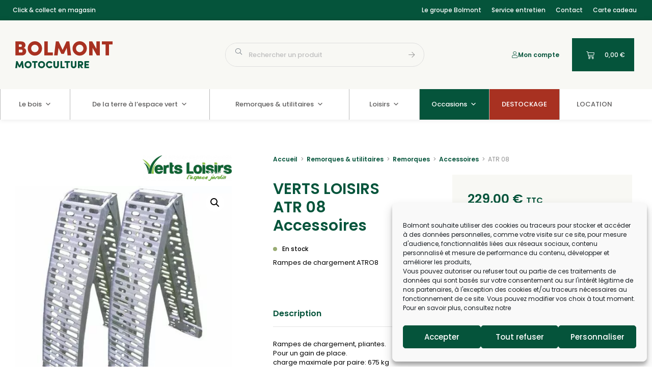

--- FILE ---
content_type: text/html; charset=UTF-8
request_url: https://bolmont.fr/produits/atr-08/
body_size: 60650
content:
<!doctype html>
<html lang="fr-FR" prefix="og: https://ogp.me/ns#">
<head>
<meta charset="UTF-8">
<meta name="viewport" content="width=device-width, initial-scale=1">
<link rel="profile" href="https://gmpg.org/xfn/11">
<!-- Optimisation des moteurs de recherche par Rank Math - https://rankmath.com/ -->
<title>ATR 08 &bull; Bolmont motoculture</title>
<meta name="description" content="Rampes de chargement, pliantes. Pour un gain de place. charge maximale par paire: 675 kg longueur dépliée: 230 cm x 28  cm longueur repliée: 115 cm x 28 cm poids 14.6 kg tôle en alu perforée et striée"/>
<meta name="robots" content="follow, index, max-snippet:-1, max-video-preview:-1, max-image-preview:large"/>
<link rel="canonical" href="https://bolmont.fr/produits/atr-08/" />
<meta property="og:locale" content="fr_FR" />
<meta property="og:type" content="product" />
<meta property="og:title" content="ATR 08 &bull; Bolmont motoculture" />
<meta property="og:description" content="Rampes de chargement, pliantes. Pour un gain de place. charge maximale par paire: 675 kg longueur dépliée: 230 cm x 28  cm longueur repliée: 115 cm x 28 cm poids 14.6 kg tôle en alu perforée et striée" />
<meta property="og:url" content="https://bolmont.fr/produits/atr-08/" />
<meta property="og:site_name" content="Bolmont motoculture" />
<meta property="og:updated_time" content="2025-07-05T10:43:10+02:00" />
<meta property="og:image" content="https://bolmont.fr/wp-content/files/2021/03/Bolmont-motoculture-uncategorized-51.jpg" />
<meta property="og:image:secure_url" content="https://bolmont.fr/wp-content/files/2021/03/Bolmont-motoculture-uncategorized-51.jpg" />
<meta property="og:image:width" content="470" />
<meta property="og:image:height" content="470" />
<meta property="og:image:alt" content="Bolmont Motoculture Uncategorized 51" />
<meta property="og:image:type" content="image/jpeg" />
<meta property="product:price:amount" content="229" />
<meta property="product:price:currency" content="EUR" />
<meta property="product:availability" content="instock" />
<meta name="twitter:card" content="summary_large_image" />
<meta name="twitter:title" content="ATR 08 &bull; Bolmont motoculture" />
<meta name="twitter:description" content="Rampes de chargement, pliantes. Pour un gain de place. charge maximale par paire: 675 kg longueur dépliée: 230 cm x 28  cm longueur repliée: 115 cm x 28 cm poids 14.6 kg tôle en alu perforée et striée" />
<meta name="twitter:image" content="https://bolmont.fr/wp-content/files/2021/03/Bolmont-motoculture-uncategorized-51.jpg" />
<meta name="twitter:label1" content="Prix" />
<meta name="twitter:data1" content="229,00&nbsp;&euro;" />
<meta name="twitter:label2" content="Disponibilité" />
<meta name="twitter:data2" content="En stock" />
<script type="application/ld+json" class="rank-math-schema">{"@context":"https://schema.org","@graph":[{"@type":"Place","@id":"https://bolmont.fr/#place","address":{"@type":"PostalAddress","streetAddress":"72 Le Moineau","addressLocality":"LE VAL D\u2019AJOL","addressRegion":"Vosges","postalCode":"88340","addressCountry":"France"}},{"@type":"Organization","@id":"https://bolmont.fr/#organization","name":"Bolmont motoculture","url":"https://bolmont.fr","email":"val@bolmont.fr","address":{"@type":"PostalAddress","streetAddress":"72 Le Moineau","addressLocality":"LE VAL D\u2019AJOL","addressRegion":"Vosges","postalCode":"88340","addressCountry":"France"},"logo":{"@type":"ImageObject","@id":"https://bolmont.fr/#logo","url":"https://bolmont.fr/wp-content/files/2021/09/bolmont-motoculture-interface-03.png","contentUrl":"https://bolmont.fr/wp-content/files/2021/09/bolmont-motoculture-interface-03.png","caption":"Bolmont motoculture","inLanguage":"fr-FR","width":"192","height":"54"},"contactPoint":[{"@type":"ContactPoint","telephone":"+33 03.29.30.00.11","contactType":"customer support"}],"location":{"@id":"https://bolmont.fr/#place"}},{"@type":"WebSite","@id":"https://bolmont.fr/#website","url":"https://bolmont.fr","name":"Bolmont motoculture","publisher":{"@id":"https://bolmont.fr/#organization"},"inLanguage":"fr-FR"},{"@type":"ImageObject","@id":"https://bolmont.fr/wp-content/files/2021/03/Bolmont-motoculture-uncategorized-51.jpg","url":"https://bolmont.fr/wp-content/files/2021/03/Bolmont-motoculture-uncategorized-51.jpg","width":"470","height":"470","caption":"Bolmont Motoculture Uncategorized 51","inLanguage":"fr-FR"},{"@type":"ItemPage","@id":"https://bolmont.fr/produits/atr-08/#webpage","url":"https://bolmont.fr/produits/atr-08/","name":"ATR 08 &bull; Bolmont motoculture","datePublished":"2021-03-01T11:39:16+01:00","dateModified":"2025-07-05T10:43:10+02:00","isPartOf":{"@id":"https://bolmont.fr/#website"},"primaryImageOfPage":{"@id":"https://bolmont.fr/wp-content/files/2021/03/Bolmont-motoculture-uncategorized-51.jpg"},"inLanguage":"fr-FR"},{"@type":"Product","name":"ATR 08 &bull; Bolmont motoculture","description":"Rampes de chargement, pliantes. Pour un gain de place. charge maximale par paire: 675 kg longueur d\u00e9pli\u00e9e: 230 cm x 28\u00a0 cm longueur repli\u00e9e: 115 cm x 28 cm poids 14.6 kg t\u00f4le en alu perfor\u00e9e et stri\u00e9e","category":"Remorques &amp; utilitaires &gt; Remorques &gt; Accessoires","mainEntityOfPage":{"@id":"https://bolmont.fr/produits/atr-08/#webpage"},"weight":{"@type":"QuantitativeValue","unitCode":"KGM","value":"16"},"height":{"@type":"QuantitativeValue","unitCode":"CMT","value":"29"},"width":{"@type":"QuantitativeValue","unitCode":"CMT","value":"32"},"depth":{"@type":"QuantitativeValue","unitCode":"CMT","value":"120"},"image":[{"@type":"ImageObject","url":"https://bolmont.fr/wp-content/files/2021/03/Bolmont-motoculture-uncategorized-51.jpg","height":"470","width":"470"}],"offers":{"@type":"Offer","price":"229.00","priceCurrency":"EUR","priceValidUntil":"2027-12-31","availability":"http://schema.org/InStock","itemCondition":"NewCondition","url":"https://bolmont.fr/produits/atr-08/","seller":{"@type":"Organization","@id":"https://bolmont.fr/","name":"Bolmont motoculture","url":"https://bolmont.fr","logo":"https://bolmont.fr/wp-content/files/2021/09/bolmont-motoculture-interface-03.png"},"priceSpecification":{"price":"229","priceCurrency":"EUR","valueAddedTaxIncluded":"true"}},"@id":"https://bolmont.fr/produits/atr-08/#richSnippet"}]}</script>
<!-- /Extension Rank Math WordPress SEO -->
<link rel='dns-prefetch' href='//cdnjs.cloudflare.com' />
<link rel="alternate" type="application/rss+xml" title="Bolmont motoculture &raquo; Flux" href="https://bolmont.fr/feed/" />
<link rel="alternate" type="application/rss+xml" title="Bolmont motoculture &raquo; Flux des commentaires" href="https://bolmont.fr/comments/feed/" />
<link rel="alternate" title="oEmbed (JSON)" type="application/json+oembed" href="https://bolmont.fr/wp-json/oembed/1.0/embed?url=https%3A%2F%2Fbolmont.fr%2Fproduits%2Fatr-08%2F" />
<link rel="alternate" title="oEmbed (XML)" type="text/xml+oembed" href="https://bolmont.fr/wp-json/oembed/1.0/embed?url=https%3A%2F%2Fbolmont.fr%2Fproduits%2Fatr-08%2F&#038;format=xml" />
<style id='wp-img-auto-sizes-contain-inline-css'>
img:is([sizes=auto i],[sizes^="auto," i]){contain-intrinsic-size:3000px 1500px}
/*# sourceURL=wp-img-auto-sizes-contain-inline-css */
</style>
<!-- <link rel='stylesheet' id='wp-block-library-css' href='https://bolmont.fr/wp-includes/css/dist/block-library/style.min.css?ver=6.9' media='all' /> -->
<link rel="stylesheet" type="text/css" href="//bolmont.fr/wp-content/cache/wpfc-minified/lbhz42ct/4o1hw.css" media="all"/>
<style id='global-styles-inline-css'>
:root{--wp--preset--aspect-ratio--square: 1;--wp--preset--aspect-ratio--4-3: 4/3;--wp--preset--aspect-ratio--3-4: 3/4;--wp--preset--aspect-ratio--3-2: 3/2;--wp--preset--aspect-ratio--2-3: 2/3;--wp--preset--aspect-ratio--16-9: 16/9;--wp--preset--aspect-ratio--9-16: 9/16;--wp--preset--color--black: #000000;--wp--preset--color--cyan-bluish-gray: #abb8c3;--wp--preset--color--white: #ffffff;--wp--preset--color--pale-pink: #f78da7;--wp--preset--color--vivid-red: #cf2e2e;--wp--preset--color--luminous-vivid-orange: #ff6900;--wp--preset--color--luminous-vivid-amber: #fcb900;--wp--preset--color--light-green-cyan: #7bdcb5;--wp--preset--color--vivid-green-cyan: #00d084;--wp--preset--color--pale-cyan-blue: #8ed1fc;--wp--preset--color--vivid-cyan-blue: #0693e3;--wp--preset--color--vivid-purple: #9b51e0;--wp--preset--gradient--vivid-cyan-blue-to-vivid-purple: linear-gradient(135deg,rgb(6,147,227) 0%,rgb(155,81,224) 100%);--wp--preset--gradient--light-green-cyan-to-vivid-green-cyan: linear-gradient(135deg,rgb(122,220,180) 0%,rgb(0,208,130) 100%);--wp--preset--gradient--luminous-vivid-amber-to-luminous-vivid-orange: linear-gradient(135deg,rgb(252,185,0) 0%,rgb(255,105,0) 100%);--wp--preset--gradient--luminous-vivid-orange-to-vivid-red: linear-gradient(135deg,rgb(255,105,0) 0%,rgb(207,46,46) 100%);--wp--preset--gradient--very-light-gray-to-cyan-bluish-gray: linear-gradient(135deg,rgb(238,238,238) 0%,rgb(169,184,195) 100%);--wp--preset--gradient--cool-to-warm-spectrum: linear-gradient(135deg,rgb(74,234,220) 0%,rgb(151,120,209) 20%,rgb(207,42,186) 40%,rgb(238,44,130) 60%,rgb(251,105,98) 80%,rgb(254,248,76) 100%);--wp--preset--gradient--blush-light-purple: linear-gradient(135deg,rgb(255,206,236) 0%,rgb(152,150,240) 100%);--wp--preset--gradient--blush-bordeaux: linear-gradient(135deg,rgb(254,205,165) 0%,rgb(254,45,45) 50%,rgb(107,0,62) 100%);--wp--preset--gradient--luminous-dusk: linear-gradient(135deg,rgb(255,203,112) 0%,rgb(199,81,192) 50%,rgb(65,88,208) 100%);--wp--preset--gradient--pale-ocean: linear-gradient(135deg,rgb(255,245,203) 0%,rgb(182,227,212) 50%,rgb(51,167,181) 100%);--wp--preset--gradient--electric-grass: linear-gradient(135deg,rgb(202,248,128) 0%,rgb(113,206,126) 100%);--wp--preset--gradient--midnight: linear-gradient(135deg,rgb(2,3,129) 0%,rgb(40,116,252) 100%);--wp--preset--font-size--small: 13px;--wp--preset--font-size--medium: 20px;--wp--preset--font-size--large: 36px;--wp--preset--font-size--x-large: 42px;--wp--preset--spacing--20: 0.44rem;--wp--preset--spacing--30: 0.67rem;--wp--preset--spacing--40: 1rem;--wp--preset--spacing--50: 1.5rem;--wp--preset--spacing--60: 2.25rem;--wp--preset--spacing--70: 3.38rem;--wp--preset--spacing--80: 5.06rem;--wp--preset--shadow--natural: 6px 6px 9px rgba(0, 0, 0, 0.2);--wp--preset--shadow--deep: 12px 12px 50px rgba(0, 0, 0, 0.4);--wp--preset--shadow--sharp: 6px 6px 0px rgba(0, 0, 0, 0.2);--wp--preset--shadow--outlined: 6px 6px 0px -3px rgb(255, 255, 255), 6px 6px rgb(0, 0, 0);--wp--preset--shadow--crisp: 6px 6px 0px rgb(0, 0, 0);}:root { --wp--style--global--content-size: 800px;--wp--style--global--wide-size: 1200px; }:where(body) { margin: 0; }.wp-site-blocks > .alignleft { float: left; margin-right: 2em; }.wp-site-blocks > .alignright { float: right; margin-left: 2em; }.wp-site-blocks > .aligncenter { justify-content: center; margin-left: auto; margin-right: auto; }:where(.wp-site-blocks) > * { margin-block-start: 24px; margin-block-end: 0; }:where(.wp-site-blocks) > :first-child { margin-block-start: 0; }:where(.wp-site-blocks) > :last-child { margin-block-end: 0; }:root { --wp--style--block-gap: 24px; }:root :where(.is-layout-flow) > :first-child{margin-block-start: 0;}:root :where(.is-layout-flow) > :last-child{margin-block-end: 0;}:root :where(.is-layout-flow) > *{margin-block-start: 24px;margin-block-end: 0;}:root :where(.is-layout-constrained) > :first-child{margin-block-start: 0;}:root :where(.is-layout-constrained) > :last-child{margin-block-end: 0;}:root :where(.is-layout-constrained) > *{margin-block-start: 24px;margin-block-end: 0;}:root :where(.is-layout-flex){gap: 24px;}:root :where(.is-layout-grid){gap: 24px;}.is-layout-flow > .alignleft{float: left;margin-inline-start: 0;margin-inline-end: 2em;}.is-layout-flow > .alignright{float: right;margin-inline-start: 2em;margin-inline-end: 0;}.is-layout-flow > .aligncenter{margin-left: auto !important;margin-right: auto !important;}.is-layout-constrained > .alignleft{float: left;margin-inline-start: 0;margin-inline-end: 2em;}.is-layout-constrained > .alignright{float: right;margin-inline-start: 2em;margin-inline-end: 0;}.is-layout-constrained > .aligncenter{margin-left: auto !important;margin-right: auto !important;}.is-layout-constrained > :where(:not(.alignleft):not(.alignright):not(.alignfull)){max-width: var(--wp--style--global--content-size);margin-left: auto !important;margin-right: auto !important;}.is-layout-constrained > .alignwide{max-width: var(--wp--style--global--wide-size);}body .is-layout-flex{display: flex;}.is-layout-flex{flex-wrap: wrap;align-items: center;}.is-layout-flex > :is(*, div){margin: 0;}body .is-layout-grid{display: grid;}.is-layout-grid > :is(*, div){margin: 0;}body{padding-top: 0px;padding-right: 0px;padding-bottom: 0px;padding-left: 0px;}a:where(:not(.wp-element-button)){text-decoration: underline;}:root :where(.wp-element-button, .wp-block-button__link){background-color: #32373c;border-width: 0;color: #fff;font-family: inherit;font-size: inherit;font-style: inherit;font-weight: inherit;letter-spacing: inherit;line-height: inherit;padding-top: calc(0.667em + 2px);padding-right: calc(1.333em + 2px);padding-bottom: calc(0.667em + 2px);padding-left: calc(1.333em + 2px);text-decoration: none;text-transform: inherit;}.has-black-color{color: var(--wp--preset--color--black) !important;}.has-cyan-bluish-gray-color{color: var(--wp--preset--color--cyan-bluish-gray) !important;}.has-white-color{color: var(--wp--preset--color--white) !important;}.has-pale-pink-color{color: var(--wp--preset--color--pale-pink) !important;}.has-vivid-red-color{color: var(--wp--preset--color--vivid-red) !important;}.has-luminous-vivid-orange-color{color: var(--wp--preset--color--luminous-vivid-orange) !important;}.has-luminous-vivid-amber-color{color: var(--wp--preset--color--luminous-vivid-amber) !important;}.has-light-green-cyan-color{color: var(--wp--preset--color--light-green-cyan) !important;}.has-vivid-green-cyan-color{color: var(--wp--preset--color--vivid-green-cyan) !important;}.has-pale-cyan-blue-color{color: var(--wp--preset--color--pale-cyan-blue) !important;}.has-vivid-cyan-blue-color{color: var(--wp--preset--color--vivid-cyan-blue) !important;}.has-vivid-purple-color{color: var(--wp--preset--color--vivid-purple) !important;}.has-black-background-color{background-color: var(--wp--preset--color--black) !important;}.has-cyan-bluish-gray-background-color{background-color: var(--wp--preset--color--cyan-bluish-gray) !important;}.has-white-background-color{background-color: var(--wp--preset--color--white) !important;}.has-pale-pink-background-color{background-color: var(--wp--preset--color--pale-pink) !important;}.has-vivid-red-background-color{background-color: var(--wp--preset--color--vivid-red) !important;}.has-luminous-vivid-orange-background-color{background-color: var(--wp--preset--color--luminous-vivid-orange) !important;}.has-luminous-vivid-amber-background-color{background-color: var(--wp--preset--color--luminous-vivid-amber) !important;}.has-light-green-cyan-background-color{background-color: var(--wp--preset--color--light-green-cyan) !important;}.has-vivid-green-cyan-background-color{background-color: var(--wp--preset--color--vivid-green-cyan) !important;}.has-pale-cyan-blue-background-color{background-color: var(--wp--preset--color--pale-cyan-blue) !important;}.has-vivid-cyan-blue-background-color{background-color: var(--wp--preset--color--vivid-cyan-blue) !important;}.has-vivid-purple-background-color{background-color: var(--wp--preset--color--vivid-purple) !important;}.has-black-border-color{border-color: var(--wp--preset--color--black) !important;}.has-cyan-bluish-gray-border-color{border-color: var(--wp--preset--color--cyan-bluish-gray) !important;}.has-white-border-color{border-color: var(--wp--preset--color--white) !important;}.has-pale-pink-border-color{border-color: var(--wp--preset--color--pale-pink) !important;}.has-vivid-red-border-color{border-color: var(--wp--preset--color--vivid-red) !important;}.has-luminous-vivid-orange-border-color{border-color: var(--wp--preset--color--luminous-vivid-orange) !important;}.has-luminous-vivid-amber-border-color{border-color: var(--wp--preset--color--luminous-vivid-amber) !important;}.has-light-green-cyan-border-color{border-color: var(--wp--preset--color--light-green-cyan) !important;}.has-vivid-green-cyan-border-color{border-color: var(--wp--preset--color--vivid-green-cyan) !important;}.has-pale-cyan-blue-border-color{border-color: var(--wp--preset--color--pale-cyan-blue) !important;}.has-vivid-cyan-blue-border-color{border-color: var(--wp--preset--color--vivid-cyan-blue) !important;}.has-vivid-purple-border-color{border-color: var(--wp--preset--color--vivid-purple) !important;}.has-vivid-cyan-blue-to-vivid-purple-gradient-background{background: var(--wp--preset--gradient--vivid-cyan-blue-to-vivid-purple) !important;}.has-light-green-cyan-to-vivid-green-cyan-gradient-background{background: var(--wp--preset--gradient--light-green-cyan-to-vivid-green-cyan) !important;}.has-luminous-vivid-amber-to-luminous-vivid-orange-gradient-background{background: var(--wp--preset--gradient--luminous-vivid-amber-to-luminous-vivid-orange) !important;}.has-luminous-vivid-orange-to-vivid-red-gradient-background{background: var(--wp--preset--gradient--luminous-vivid-orange-to-vivid-red) !important;}.has-very-light-gray-to-cyan-bluish-gray-gradient-background{background: var(--wp--preset--gradient--very-light-gray-to-cyan-bluish-gray) !important;}.has-cool-to-warm-spectrum-gradient-background{background: var(--wp--preset--gradient--cool-to-warm-spectrum) !important;}.has-blush-light-purple-gradient-background{background: var(--wp--preset--gradient--blush-light-purple) !important;}.has-blush-bordeaux-gradient-background{background: var(--wp--preset--gradient--blush-bordeaux) !important;}.has-luminous-dusk-gradient-background{background: var(--wp--preset--gradient--luminous-dusk) !important;}.has-pale-ocean-gradient-background{background: var(--wp--preset--gradient--pale-ocean) !important;}.has-electric-grass-gradient-background{background: var(--wp--preset--gradient--electric-grass) !important;}.has-midnight-gradient-background{background: var(--wp--preset--gradient--midnight) !important;}.has-small-font-size{font-size: var(--wp--preset--font-size--small) !important;}.has-medium-font-size{font-size: var(--wp--preset--font-size--medium) !important;}.has-large-font-size{font-size: var(--wp--preset--font-size--large) !important;}.has-x-large-font-size{font-size: var(--wp--preset--font-size--x-large) !important;}
:root :where(.wp-block-pullquote){font-size: 1.5em;line-height: 1.6;}
/*# sourceURL=global-styles-inline-css */
</style>
<!-- <link rel='stylesheet' id='toggle-switch-css' href='https://bolmont.fr/wp-content/plugins/woocommerce-deposits/assets/css/toggle-switch.css?ver=4.1.17' media='screen' /> -->
<link rel="stylesheet" type="text/css" href="//bolmont.fr/wp-content/cache/wpfc-minified/7m0yu4s7/4m73w.css" media="screen"/>
<!-- <link rel='stylesheet' id='wc-deposits-frontend-styles-css' href='https://bolmont.fr/wp-content/plugins/woocommerce-deposits/assets/css/style.css?ver=4.1.17' media='all' /> -->
<link rel="stylesheet" type="text/css" href="//bolmont.fr/wp-content/cache/wpfc-minified/djpwact5/4m73w.css" media="all"/>
<style id='wc-deposits-frontend-styles-inline-css'>
.wc-deposits-options-form input.input-radio:enabled ~ label {  color: #f7f6f7; }
.wc-deposits-options-form div a.wc-deposits-switcher {
background-color: #ad74a2;
background: -moz-gradient(center top, #ad74a2 0%, #93638a 100%);
background: -moz-linear-gradient(center top, #ad74a2 0%, #93638a 100%);
background: -webkit-gradient(linear, left top, left bottom, from(#ad74a2), to(#93638a));
background: -webkit-linear-gradient(#ad74a2, #93638a);
background: -o-linear-gradient(#ad74a2, #93638a);
background: linear-gradient(#ad74a2, #93638a);
}
.wc-deposits-options-form .amount { color: #85ad74; }
.wc-deposits-options-form .deposit-option { display: inline; }
/*# sourceURL=wc-deposits-frontend-styles-inline-css */
</style>
<!-- <link rel='stylesheet' id='photoswipe-css' href='https://bolmont.fr/wp-content/plugins/woocommerce/assets/css/photoswipe/photoswipe.min.css?ver=10.4.3' media='all' /> -->
<!-- <link rel='stylesheet' id='photoswipe-default-skin-css' href='https://bolmont.fr/wp-content/plugins/woocommerce/assets/css/photoswipe/default-skin/default-skin.min.css?ver=10.4.3' media='all' /> -->
<!-- <link rel='stylesheet' id='woocommerce-layout-css' href='https://bolmont.fr/wp-content/plugins/woocommerce/assets/css/woocommerce-layout.css?ver=10.4.3' media='all' /> -->
<link rel="stylesheet" type="text/css" href="//bolmont.fr/wp-content/cache/wpfc-minified/fr4mzh7d/4o1hw.css" media="all"/>
<!-- <link rel='stylesheet' id='woocommerce-smallscreen-css' href='https://bolmont.fr/wp-content/plugins/woocommerce/assets/css/woocommerce-smallscreen.css?ver=10.4.3' media='only screen and (max-width: 768px)' /> -->
<link rel="stylesheet" type="text/css" href="//bolmont.fr/wp-content/cache/wpfc-minified/ko07tv2h/4m73w.css" media="only screen and (max-width: 768px)"/>
<!-- <link rel='stylesheet' id='woocommerce-general-css' href='https://bolmont.fr/wp-content/plugins/woocommerce/assets/css/woocommerce.css?ver=10.4.3' media='all' /> -->
<link rel="stylesheet" type="text/css" href="//bolmont.fr/wp-content/cache/wpfc-minified/kc38id03/4m73w.css" media="all"/>
<style id='woocommerce-inline-inline-css'>
.woocommerce form .form-row .required { visibility: hidden; }
/*# sourceURL=woocommerce-inline-inline-css */
</style>
<!-- <link rel='stylesheet' id='cmplz-general-css' href='https://bolmont.fr/wp-content/plugins/complianz-gdpr/assets/css/cookieblocker.min.css?ver=1766052990' media='all' /> -->
<!-- <link rel='stylesheet' id='megamenu-css' href='https://bolmont.fr/wp-content/files/maxmegamenu/style.css?ver=24d03b' media='all' /> -->
<!-- <link rel='stylesheet' id='dashicons-css' href='https://bolmont.fr/wp-includes/css/dashicons.min.css?ver=6.9' media='all' /> -->
<!-- <link rel='stylesheet' id='hello-elementor-css' href='https://bolmont.fr/wp-content/themes/hello-elementor/assets/css/reset.css?ver=3.4.5' media='all' /> -->
<!-- <link rel='stylesheet' id='hello-elementor-theme-style-css' href='https://bolmont.fr/wp-content/themes/hello-elementor/assets/css/theme.css?ver=3.4.5' media='all' /> -->
<!-- <link rel='stylesheet' id='hello-elementor-header-footer-css' href='https://bolmont.fr/wp-content/themes/hello-elementor/assets/css/header-footer.css?ver=3.4.5' media='all' /> -->
<!-- <link rel='stylesheet' id='elementor-frontend-css' href='https://bolmont.fr/wp-content/plugins/elementor/assets/css/frontend.min.css?ver=3.34.1' media='all' /> -->
<!-- <link rel='stylesheet' id='widget-nav-menu-css' href='https://bolmont.fr/wp-content/plugins/elementor-pro/assets/css/widget-nav-menu.min.css?ver=3.34.0' media='all' /> -->
<!-- <link rel='stylesheet' id='widget-icon-box-css' href='https://bolmont.fr/wp-content/plugins/elementor/assets/css/widget-icon-box.min.css?ver=3.34.1' media='all' /> -->
<!-- <link rel='stylesheet' id='widget-woocommerce-menu-cart-css' href='https://bolmont.fr/wp-content/plugins/elementor-pro/assets/css/widget-woocommerce-menu-cart.min.css?ver=3.34.0' media='all' /> -->
<!-- <link rel='stylesheet' id='e-sticky-css' href='https://bolmont.fr/wp-content/plugins/elementor-pro/assets/css/modules/sticky.min.css?ver=3.34.0' media='all' /> -->
<!-- <link rel='stylesheet' id='swiper-css' href='https://bolmont.fr/wp-content/plugins/elementor/assets/lib/swiper/v8/css/swiper.min.css?ver=8.4.5' media='all' /> -->
<!-- <link rel='stylesheet' id='e-swiper-css' href='https://bolmont.fr/wp-content/plugins/elementor/assets/css/conditionals/e-swiper.min.css?ver=3.34.1' media='all' /> -->
<!-- <link rel='stylesheet' id='widget-heading-css' href='https://bolmont.fr/wp-content/plugins/elementor/assets/css/widget-heading.min.css?ver=3.34.1' media='all' /> -->
<!-- <link rel='stylesheet' id='widget-form-css' href='https://bolmont.fr/wp-content/plugins/elementor-pro/assets/css/widget-form.min.css?ver=3.34.0' media='all' /> -->
<!-- <link rel='stylesheet' id='widget-woocommerce-product-images-css' href='https://bolmont.fr/wp-content/plugins/elementor-pro/assets/css/widget-woocommerce-product-images.min.css?ver=3.34.0' media='all' /> -->
<!-- <link rel='stylesheet' id='widget-woocommerce-product-price-css' href='https://bolmont.fr/wp-content/plugins/elementor-pro/assets/css/widget-woocommerce-product-price.min.css?ver=3.34.0' media='all' /> -->
<!-- <link rel='stylesheet' id='widget-woocommerce-product-add-to-cart-css' href='https://bolmont.fr/wp-content/plugins/elementor-pro/assets/css/widget-woocommerce-product-add-to-cart.min.css?ver=3.34.0' media='all' /> -->
<!-- <link rel='stylesheet' id='widget-divider-css' href='https://bolmont.fr/wp-content/plugins/elementor/assets/css/widget-divider.min.css?ver=3.34.1' media='all' /> -->
<!-- <link rel='stylesheet' id='widget-woocommerce-products-css' href='https://bolmont.fr/wp-content/plugins/elementor-pro/assets/css/widget-woocommerce-products.min.css?ver=3.34.0' media='all' /> -->
<!-- <link rel='stylesheet' id='elementor-icons-css' href='https://bolmont.fr/wp-content/plugins/elementor/assets/lib/eicons/css/elementor-icons.min.css?ver=5.45.0' media='all' /> -->
<link rel="stylesheet" type="text/css" href="//bolmont.fr/wp-content/cache/wpfc-minified/1fwdeir3/4o1hw.css" media="all"/>
<link rel='stylesheet' id='elementor-post-5-css' href='https://bolmont.fr/wp-content/files/elementor/css/post-5.css?ver=1768566589' media='all' />
<!-- <link rel='stylesheet' id='elementor-select2-css' href='https://bolmont.fr/wp-content/plugins/elementor/assets/lib/e-select2/css/e-select2.min.css?ver=4.0.6-rc.1' media='all' /> -->
<!-- <link rel='stylesheet' id='namogo-icons-css' href='https://bolmont.fr/wp-content/plugins/elementor-extras/assets/lib/nicons/css/nicons.css?ver=2.2.52' media='all' /> -->
<!-- <link rel='stylesheet' id='elementor-extras-frontend-css' href='https://bolmont.fr/wp-content/plugins/elementor-extras/assets/css/frontend.min.css?ver=2.2.52' media='all' /> -->
<link rel="stylesheet" type="text/css" href="//bolmont.fr/wp-content/cache/wpfc-minified/8u8nmig8/4m7n9.css" media="all"/>
<link rel='stylesheet' id='elementor-post-77-css' href='https://bolmont.fr/wp-content/files/elementor/css/post-77.css?ver=1768566589' media='all' />
<link rel='stylesheet' id='elementor-post-29-css' href='https://bolmont.fr/wp-content/files/elementor/css/post-29.css?ver=1768566590' media='all' />
<link rel='stylesheet' id='elementor-post-534-css' href='https://bolmont.fr/wp-content/files/elementor/css/post-534.css?ver=1768566596' media='all' />
<link rel='stylesheet' id='aos-css' href='https://cdnjs.cloudflare.com/ajax/libs/aos/3.0.0-beta.6/aos.css?ver=1.0' media='all' />
<!-- <link rel='stylesheet' id='lezardscreation-style-css' href='https://bolmont.fr/wp-content/plugins/lezardscreation/inc/../assets/css/lezardscreation-style.css?ver=6.9' media='all' /> -->
<!-- <link rel='stylesheet' id='elementor-gf-local-poppins-css' href='https://bolmont.fr/wp-content/files/elementor/google-fonts/css/poppins.css?ver=1742283151' media='all' /> -->
<link rel="stylesheet" type="text/css" href="//bolmont.fr/wp-content/cache/wpfc-minified/14661ets/4m73w.css" media="all"/>
<script src="https://cdnjs.cloudflare.com/ajax/libs/aos/3.0.0-beta.6/aos.js?ver=1" id="aos-js"></script>
<script src='//bolmont.fr/wp-content/cache/wpfc-minified/1sd05cjx/4m73w.js' type="text/javascript"></script>
<!-- <script src="https://bolmont.fr/wp-includes/js/jquery/jquery.min.js?ver=3.7.1" id="jquery-core-js"></script> -->
<!-- <script src="https://bolmont.fr/wp-includes/js/jquery/jquery-migrate.min.js?ver=3.4.1" id="jquery-migrate-js"></script> -->
<script src="https://cdnjs.cloudflare.com/ajax/libs/ScrollToFixed/1.0.8/jquery-scrolltofixed-min.js?ver=6.9" id="scrolltofixed-js"></script>
<script src='//bolmont.fr/wp-content/cache/wpfc-minified/f3xfiiev/4m73w.js' type="text/javascript"></script>
<!-- <script src="https://bolmont.fr/wp-content/plugins/lezardscreation/assets/js/lezardscreation-scripts.js?ver=6.9" id="lezardscreation-scripts-js"></script> -->
<!-- <script src="https://bolmont.fr/wp-content/plugins/woocommerce/assets/js/jquery-blockui/jquery.blockUI.min.js?ver=2.7.0-wc.10.4.3" id="wc-jquery-blockui-js" defer data-wp-strategy="defer"></script> -->
<script id="wc-add-to-cart-js-extra">
var wc_add_to_cart_params = {"ajax_url":"/wp-admin/admin-ajax.php","wc_ajax_url":"/?wc-ajax=%%endpoint%%","i18n_view_cart":"Voir le panier","cart_url":"https://bolmont.fr/panier/","is_cart":"","cart_redirect_after_add":"no"};
//# sourceURL=wc-add-to-cart-js-extra
</script>
<script src='//bolmont.fr/wp-content/cache/wpfc-minified/7kxl1p74/4o1hw.js' type="text/javascript"></script>
<!-- <script src="https://bolmont.fr/wp-content/plugins/woocommerce/assets/js/frontend/add-to-cart.min.js?ver=10.4.3" id="wc-add-to-cart-js" defer data-wp-strategy="defer"></script> -->
<!-- <script src="https://bolmont.fr/wp-content/plugins/woocommerce/assets/js/zoom/jquery.zoom.min.js?ver=1.7.21-wc.10.4.3" id="wc-zoom-js" defer data-wp-strategy="defer"></script> -->
<!-- <script src="https://bolmont.fr/wp-content/plugins/woocommerce/assets/js/flexslider/jquery.flexslider.min.js?ver=2.7.2-wc.10.4.3" id="wc-flexslider-js" defer data-wp-strategy="defer"></script> -->
<!-- <script src="https://bolmont.fr/wp-content/plugins/woocommerce/assets/js/photoswipe/photoswipe.min.js?ver=4.1.1-wc.10.4.3" id="wc-photoswipe-js" defer data-wp-strategy="defer"></script> -->
<!-- <script src="https://bolmont.fr/wp-content/plugins/woocommerce/assets/js/photoswipe/photoswipe-ui-default.min.js?ver=4.1.1-wc.10.4.3" id="wc-photoswipe-ui-default-js" defer data-wp-strategy="defer"></script> -->
<script id="wc-single-product-js-extra">
var wc_single_product_params = {"i18n_required_rating_text":"Veuillez s\u00e9lectionner une note","i18n_rating_options":["1\u00a0\u00e9toile sur 5","2\u00a0\u00e9toiles sur 5","3\u00a0\u00e9toiles sur 5","4\u00a0\u00e9toiles sur 5","5\u00a0\u00e9toiles sur 5"],"i18n_product_gallery_trigger_text":"Voir la galerie d\u2019images en plein \u00e9cran","review_rating_required":"yes","flexslider":{"rtl":false,"animation":"slide","smoothHeight":true,"directionNav":false,"controlNav":"thumbnails","slideshow":false,"animationSpeed":500,"animationLoop":false,"allowOneSlide":false},"zoom_enabled":"1","zoom_options":[],"photoswipe_enabled":"1","photoswipe_options":{"shareEl":false,"closeOnScroll":false,"history":false,"hideAnimationDuration":0,"showAnimationDuration":0},"flexslider_enabled":"1"};
//# sourceURL=wc-single-product-js-extra
</script>
<script src='//bolmont.fr/wp-content/cache/wpfc-minified/q7fdrx6a/4o1hw.js' type="text/javascript"></script>
<!-- <script src="https://bolmont.fr/wp-content/plugins/woocommerce/assets/js/frontend/single-product.min.js?ver=10.4.3" id="wc-single-product-js" defer data-wp-strategy="defer"></script> -->
<!-- <script src="https://bolmont.fr/wp-content/plugins/woocommerce/assets/js/js-cookie/js.cookie.min.js?ver=2.1.4-wc.10.4.3" id="wc-js-cookie-js" defer data-wp-strategy="defer"></script> -->
<script id="woocommerce-js-extra">
var woocommerce_params = {"ajax_url":"/wp-admin/admin-ajax.php","wc_ajax_url":"/?wc-ajax=%%endpoint%%","i18n_password_show":"Afficher le mot de passe","i18n_password_hide":"Masquer le mot de passe"};
//# sourceURL=woocommerce-js-extra
</script>
<script src='//bolmont.fr/wp-content/cache/wpfc-minified/1d1yjvs9/4m73w.js' type="text/javascript"></script>
<!-- <script src="https://bolmont.fr/wp-content/plugins/woocommerce/assets/js/frontend/woocommerce.min.js?ver=10.4.3" id="woocommerce-js" defer data-wp-strategy="defer"></script> -->
<script id="wc-deposits-add-to-cart-js-extra">
var wc_deposits_add_to_cart_options = {"ajax_url":"https://bolmont.fr/wp-admin/admin-ajax.php","message":{"deposit":"Vous devrez payer le reste du montant lors du retrait / de la livraison.","full":""}};
//# sourceURL=wc-deposits-add-to-cart-js-extra
</script>
<script src='//bolmont.fr/wp-content/cache/wpfc-minified/kdb1t2j1/4m73w.js' type="text/javascript"></script>
<!-- <script src="https://bolmont.fr/wp-content/plugins/woocommerce-deposits/assets/js/add-to-cart.js?ver=4.1.17" id="wc-deposits-add-to-cart-js"></script> -->
<link rel="https://api.w.org/" href="https://bolmont.fr/wp-json/" /><link rel="alternate" title="JSON" type="application/json" href="https://bolmont.fr/wp-json/wp/v2/product/896" /><link rel="EditURI" type="application/rsd+xml" title="RSD" href="https://bolmont.fr/xmlrpc.php?rsd" />
<meta name="format-detection" content="telephone=no"/>
<script>document.createElement( "picture" );if(!window.HTMLPictureElement && document.addEventListener) {window.addEventListener("DOMContentLoaded", function() {var s = document.createElement("script");s.src = "https://bolmont.fr/wp-content/plugins/webp-express/js/picturefill.min.js";document.body.appendChild(s);});}</script>			<style>.cmplz-hidden {
display: none !important;
}</style><meta name="description" content="Rampes de chargement ATRO8">
<noscript><style>.woocommerce-product-gallery{ opacity: 1 !important; }</style></noscript>
<meta name="generator" content="Elementor 3.34.1; features: additional_custom_breakpoints; settings: css_print_method-external, google_font-enabled, font_display-auto">
<style>
.e-con.e-parent:nth-of-type(n+4):not(.e-lazyloaded):not(.e-no-lazyload),
.e-con.e-parent:nth-of-type(n+4):not(.e-lazyloaded):not(.e-no-lazyload) * {
background-image: none !important;
}
@media screen and (max-height: 1024px) {
.e-con.e-parent:nth-of-type(n+3):not(.e-lazyloaded):not(.e-no-lazyload),
.e-con.e-parent:nth-of-type(n+3):not(.e-lazyloaded):not(.e-no-lazyload) * {
background-image: none !important;
}
}
@media screen and (max-height: 640px) {
.e-con.e-parent:nth-of-type(n+2):not(.e-lazyloaded):not(.e-no-lazyload),
.e-con.e-parent:nth-of-type(n+2):not(.e-lazyloaded):not(.e-no-lazyload) * {
background-image: none !important;
}
}
</style>
<link rel="icon" href="https://bolmont.fr/wp-content/files/2021/01/cropped-favicon-32x32.png" sizes="32x32" />
<link rel="icon" href="https://bolmont.fr/wp-content/files/2021/01/cropped-favicon-192x192.png" sizes="192x192" />
<link rel="apple-touch-icon" href="https://bolmont.fr/wp-content/files/2021/01/cropped-favicon-180x180.png" />
<meta name="msapplication-TileImage" content="https://bolmont.fr/wp-content/files/2021/01/cropped-favicon-270x270.png" />
<style type="text/css">/** Mega Menu CSS: fs **/</style>
</head>
<body data-cmplz=1 class="wp-singular product-template-default single single-product postid-896 wp-embed-responsive wp-theme-hello-elementor wp-child-theme-bolmont theme-hello-elementor woocommerce woocommerce-page woocommerce-no-js mega-menu-menu-1 hello-elementor-default elementor-default elementor-template-full-width elementor-kit-5 elementor-page-534">
<a class="skip-link screen-reader-text" href="#content">Aller au contenu</a>
<header data-elementor-type="header" data-elementor-id="77" class="elementor elementor-77 elementor-location-header" data-elementor-post-type="elementor_library">
<section class="elementor-section elementor-top-section elementor-element elementor-element-a806252 elementor-section-content-middle elementor-section-boxed elementor-section-height-default elementor-section-height-default" data-id="a806252" data-element_type="section" data-settings="{&quot;background_background&quot;:&quot;classic&quot;}">
<div class="elementor-container elementor-column-gap-default">
<div class="elementor-column elementor-col-50 elementor-top-column elementor-element elementor-element-e9a4e24" data-id="e9a4e24" data-element_type="column">
<div class="elementor-widget-wrap elementor-element-populated">
<div class="elementor-element elementor-element-d165ed5 elementor-widget elementor-widget-text-editor" data-id="d165ed5" data-element_type="widget" data-aos="fade-up" data-aos-duration="1000" data-widget_type="text-editor.default">
<div class="elementor-widget-container">
<p>Click &amp; collect en magasin</p>								</div>
</div>
</div>
</div>
<div class="elementor-column elementor-col-50 elementor-top-column elementor-element elementor-element-b848aff elementor-hidden-phone" data-id="b848aff" data-element_type="column">
<div class="elementor-widget-wrap elementor-element-populated">
<div class="elementor-element elementor-element-26c2e89 elementor-nav-menu__align-end elementor-nav-menu--dropdown-none elementor-widget elementor-widget-nav-menu" data-id="26c2e89" data-element_type="widget" data-settings="{&quot;layout&quot;:&quot;horizontal&quot;,&quot;submenu_icon&quot;:{&quot;value&quot;:&quot;&lt;i class=\&quot;fas fa-caret-down\&quot; aria-hidden=\&quot;true\&quot;&gt;&lt;\/i&gt;&quot;,&quot;library&quot;:&quot;fa-solid&quot;}}" data-widget_type="nav-menu.default">
<div class="elementor-widget-container">
<nav aria-label="Menu" class="elementor-nav-menu--main elementor-nav-menu__container elementor-nav-menu--layout-horizontal e--pointer-underline e--animation-fade">
<ul id="menu-1-26c2e89" class="elementor-nav-menu"><li class="menu-item menu-item-type-post_type menu-item-object-page menu-item-79"><a href="https://bolmont.fr/a-propos/" class="elementor-item">Le groupe Bolmont</a></li>
<li class="menu-item menu-item-type-post_type menu-item-object-page menu-item-699"><a href="https://bolmont.fr/service-entretien/" class="elementor-item">Service entretien</a></li>
<li class="menu-item menu-item-type-post_type menu-item-object-page menu-item-80"><a href="https://bolmont.fr/contact/" class="elementor-item">Contact</a></li>
<li class="menu-item menu-item-type-post_type menu-item-object-page menu-item-700"><a href="https://bolmont.fr/offrez-une-carte-cadeau/" class="elementor-item">Carte cadeau</a></li>
</ul>			</nav>
<nav class="elementor-nav-menu--dropdown elementor-nav-menu__container" aria-hidden="true">
<ul id="menu-2-26c2e89" class="elementor-nav-menu"><li class="menu-item menu-item-type-post_type menu-item-object-page menu-item-79"><a href="https://bolmont.fr/a-propos/" class="elementor-item" tabindex="-1">Le groupe Bolmont</a></li>
<li class="menu-item menu-item-type-post_type menu-item-object-page menu-item-699"><a href="https://bolmont.fr/service-entretien/" class="elementor-item" tabindex="-1">Service entretien</a></li>
<li class="menu-item menu-item-type-post_type menu-item-object-page menu-item-80"><a href="https://bolmont.fr/contact/" class="elementor-item" tabindex="-1">Contact</a></li>
<li class="menu-item menu-item-type-post_type menu-item-object-page menu-item-700"><a href="https://bolmont.fr/offrez-une-carte-cadeau/" class="elementor-item" tabindex="-1">Carte cadeau</a></li>
</ul>			</nav>
</div>
</div>
</div>
</div>
</div>
</section>
<section class="elementor-section elementor-top-section elementor-element elementor-element-4acc486 elementor-section-full_width elementor-section-height-default elementor-section-height-default" data-id="4acc486" data-element_type="section" data-settings="{&quot;sticky&quot;:&quot;top&quot;,&quot;sticky_on&quot;:[&quot;desktop&quot;,&quot;tablet&quot;,&quot;mobile&quot;],&quot;sticky_offset&quot;:0,&quot;sticky_effects_offset&quot;:0,&quot;sticky_anchor_link_offset&quot;:0}">
<div class="elementor-container elementor-column-gap-default">
<div class="elementor-column elementor-col-100 elementor-top-column elementor-element elementor-element-e6f9f0c" data-id="e6f9f0c" data-element_type="column">
<div class="elementor-widget-wrap elementor-element-populated">
<section class="elementor-section elementor-inner-section elementor-element elementor-element-e3305e9 elementor-section-content-middle elementor-section-boxed elementor-section-height-default elementor-section-height-default" data-id="e3305e9" data-element_type="section" data-settings="{&quot;background_background&quot;:&quot;classic&quot;,&quot;sticky&quot;:&quot;top&quot;,&quot;sticky_on&quot;:[&quot;desktop&quot;,&quot;tablet&quot;,&quot;mobile&quot;],&quot;sticky_offset&quot;:0,&quot;sticky_effects_offset&quot;:0,&quot;sticky_anchor_link_offset&quot;:0}">
<div class="elementor-container elementor-column-gap-default">
<div class="elementor-column elementor-col-33 elementor-inner-column elementor-element elementor-element-2534e31" data-id="2534e31" data-element_type="column">
<div class="elementor-widget-wrap elementor-element-populated">
<div class="elementor-element elementor-element-d570c9d elementor-widget elementor-widget-ee-inline-svg" data-id="d570c9d" data-element_type="widget" data-settings="{&quot;svg&quot;:{&quot;url&quot;:&quot;https:\/\/bolmont.fr\/wp-content\/files\/2021\/01\/logo-bolmont-1.svg&quot;,&quot;id&quot;:124,&quot;size&quot;:&quot;&quot;},&quot;link&quot;:{&quot;url&quot;:&quot;https:\/\/bolmont.fr&quot;,&quot;is_external&quot;:&quot;&quot;,&quot;nofollow&quot;:&quot;&quot;,&quot;custom_attributes&quot;:&quot;&quot;},&quot;maintain_ratio&quot;:&quot;yes&quot;,&quot;remove_inline_css&quot;:&quot;yes&quot;}" data-widget_type="ee-inline-svg.default">
<div class="elementor-widget-container">
<div class="ee-inline-svg-wrapper">
<a class="ee-inline-svg" data-url="https://bolmont.fr/wp-content/files/2021/01/logo-bolmont-1.svg" href="https://bolmont.fr"></a>
</div>				</div>
</div>
</div>
</div>
<div class="elementor-column elementor-col-33 elementor-inner-column elementor-element elementor-element-73cbc2f elementor-hidden-phone" data-id="73cbc2f" data-element_type="column">
<div class="elementor-widget-wrap elementor-element-populated">
<div class="elementor-element elementor-element-98b6946 ee-search-form-icon--arrow ee-search-form-spacing--collapse ee-grid-columns-3 ee-grid-columns-tablet-2 ee-grid-columns-mobile-1 elementor-widget elementor-widget-ee-search-form" data-id="98b6946" data-element_type="widget" data-settings="{&quot;columns&quot;:&quot;3&quot;,&quot;columns_tablet&quot;:&quot;2&quot;,&quot;columns_mobile&quot;:&quot;1&quot;}" data-widget_type="ee-search-form.classic">
<div class="elementor-widget-container">
<form class="ee-form ee-search-form ee-search-form-skin--classic" role="search" action="https://bolmont.fr" method="get" value="">
<input type="hidden" class="ee-form__field__control--search" name="post_type" value="product" /><input type="hidden" class="ee-form__field__control--sent" name="ee_search_query" value="" /><div class="ee-search-form__container"><div class="ee-form__fields ee-search-form__fields">
<div class="ee-form__field ee-form__field--input ee-form__field--search ee-search-form__field">
<input placeholder="Rechercher un produit" class="ee-search-form__input ee-form__field__control ee-form__field__control--search ee-form__field__control--text ee-form__field__control--sent ee-form__field__control--input" type="search" name="s" title="Search" value="">
</div>		</div><button class="ee-search-form__submit ee-form__field__control ee-form__field__control--submit ee-form__field__control--text ee-form__field__control--sent ee-form__field__control--button ee-search-form__control--icon" type="submit">
<span class="elementor-screen-only">Search</span><i class="ee-search-form__icon nicon nicon-arrow-right" aria-hidden="true"></i>		</button></div></form>				</div>
</div>
<div class="elementor-element elementor-element-2812ff8 elementor-widget__width-auto elementor-absolute elementor-view-default elementor-widget elementor-widget-icon" data-id="2812ff8" data-element_type="widget" data-settings="{&quot;_position&quot;:&quot;absolute&quot;}" data-widget_type="icon.default">
<div class="elementor-widget-container">
<div class="elementor-icon-wrapper">
<div class="elementor-icon">
<i aria-hidden="true" class="fal fa-search"></i>			</div>
</div>
</div>
</div>
</div>
</div>
<div class="elementor-column elementor-col-33 elementor-inner-column elementor-element elementor-element-d4a682f" data-id="d4a682f" data-element_type="column">
<div class="elementor-widget-wrap elementor-element-populated">
<div class="elementor-element elementor-element-020c0c6 elementor-position-inline-start elementor-widget__width-auto elementor-view-default elementor-mobile-position-block-start elementor-widget elementor-widget-icon-box" data-id="020c0c6" data-element_type="widget" data-widget_type="icon-box.default">
<div class="elementor-widget-container">
<div class="elementor-icon-box-wrapper">
<div class="elementor-icon-box-icon">
<a href="https://bolmont.fr/mon-compte/" rel="nofollow" class="elementor-icon" tabindex="-1" aria-label="Mon compte">
<i aria-hidden="true" class="fal fa-user"></i>				</a>
</div>
<div class="elementor-icon-box-content">
<p class="elementor-icon-box-title">
<a href="https://bolmont.fr/mon-compte/" rel="nofollow" >
Mon compte						</a>
</p>
</div>
</div>
</div>
</div>
<div class="elementor-element elementor-element-2be715f elementor-menu-cart--items-indicator-plain elementor-menu-cart--empty-indicator-hide elementor-widget__width-auto toggle-icon--cart-medium elementor-menu-cart--show-subtotal-yes elementor-menu-cart--cart-type-side-cart elementor-menu-cart--show-remove-button-yes elementor-widget elementor-widget-woocommerce-menu-cart" data-id="2be715f" data-element_type="widget" data-settings="{&quot;cart_type&quot;:&quot;side-cart&quot;,&quot;open_cart&quot;:&quot;click&quot;,&quot;automatically_open_cart&quot;:&quot;no&quot;}" data-widget_type="woocommerce-menu-cart.default">
<div class="elementor-widget-container">
<div class="elementor-menu-cart__wrapper">
<div class="elementor-menu-cart__toggle_wrapper">
<div class="elementor-menu-cart__container elementor-lightbox" aria-hidden="true">
<div class="elementor-menu-cart__main" aria-hidden="true">
<div class="elementor-menu-cart__close-button">
</div>
<div class="widget_shopping_cart_content">
</div>
</div>
</div>
<div class="elementor-menu-cart__toggle elementor-button-wrapper">
<a id="elementor-menu-cart__toggle_button" href="#" class="elementor-menu-cart__toggle_button elementor-button elementor-size-sm" aria-expanded="false">
<span class="elementor-button-text"><span class="woocommerce-Price-amount amount"><bdi>0,00&nbsp;<span class="woocommerce-Price-currencySymbol">&euro;</span></bdi></span></span>
<span class="elementor-button-icon">
<span class="elementor-button-icon-qty" data-counter="0">0</span>
<i class="eicon-cart-medium"></i>					<span class="elementor-screen-only">Panier</span>
</span>
</a>
</div>
</div>
</div> <!-- close elementor-menu-cart__wrapper -->
</div>
</div>
<div class="elementor-element elementor-element-309fc63 ee-search-form-spacing--collapse elementor-widget-mobile__width-auto elementor-hidden-desktop elementor-hidden-tablet ee-search-form-toggle-effect--slide-down ee-grid-columns-3 ee-grid-columns-tablet-2 ee-grid-columns-mobile-1 elementor-widget elementor-widget-ee-search-form" data-id="309fc63" data-element_type="widget" data-settings="{&quot;columns&quot;:&quot;3&quot;,&quot;columns_tablet&quot;:&quot;2&quot;,&quot;columns_mobile&quot;:&quot;1&quot;}" data-widget_type="ee-search-form.fullscreen">
<div class="elementor-widget-container">
<form class="ee-form ee-search-form ee-search-form-skin--fullscreen" role="search" action="https://bolmont.fr" method="get" value="">
<input type="hidden" class="ee-form__field__control--search" name="post_type" value="product" /><input type="hidden" class="ee-form__field__control--sent" name="ee_search_query" value="" /><div class="ee-search-form__overlay"><div class="ee-search-form__container"><div class="ee-form__fields ee-search-form__fields">
<div class="ee-form__field ee-form__field--input ee-form__field--search ee-search-form__field">
<input placeholder="Rechercher un produit" class="ee-search-form__input ee-form__field__control ee-form__field__control--search ee-form__field__control--text ee-form__field__control--sent ee-form__field__control--input" type="search" name="s" title="Search" value="">
</div>		</div></div></div><button class="ee-search-form__submit ee-form__field__control ee-form__field__control--submit ee-form__field__control--text ee-form__field__control--sent ee-form__field__control--button ee-search-form__control--icon" type="submit">
<i class="ee-search-form__icon nicon nicon-search" aria-hidden="true"></i>		</button></form>				</div>
</div>
</div>
</div>
</div>
</section>
<section class="elementor-section elementor-inner-section elementor-element elementor-element-7c3580a elementor-section-boxed elementor-section-height-default elementor-section-height-default" data-id="7c3580a" data-element_type="section" data-settings="{&quot;background_background&quot;:&quot;classic&quot;}">
<div class="elementor-container elementor-column-gap-default">
<div class="elementor-column elementor-col-100 elementor-inner-column elementor-element elementor-element-d1308f0" data-id="d1308f0" data-element_type="column">
<div class="elementor-widget-wrap elementor-element-populated">
<div class="elementor-element elementor-element-0a63026 elementor-widget elementor-widget-wp-widget-maxmegamenu" data-id="0a63026" data-element_type="widget" data-widget_type="wp-widget-maxmegamenu.default">
<div class="elementor-widget-container">
<div id="mega-menu-wrap-menu-1" class="mega-menu-wrap"><div class="mega-menu-toggle"><div class="mega-toggle-blocks-left"></div><div class="mega-toggle-blocks-center"></div><div class="mega-toggle-blocks-right"><div class='mega-toggle-block mega-menu-toggle-animated-block mega-toggle-block-1' id='mega-toggle-block-1'><button aria-label="Menu" class="mega-toggle-animated mega-toggle-animated-slider" type="button" aria-expanded="false">
<span class="mega-toggle-animated-box">
<span class="mega-toggle-animated-inner"></span>
</span>
</button></div></div></div><ul id="mega-menu-menu-1" class="mega-menu max-mega-menu mega-menu-horizontal mega-no-js" data-event="hover_intent" data-effect="fade_up" data-effect-speed="200" data-effect-mobile="disabled" data-effect-speed-mobile="0" data-mobile-force-width="false" data-second-click="go" data-document-click="collapse" data-vertical-behaviour="accordion" data-breakpoint="768" data-unbind="true" data-mobile-state="collapse_all" data-mobile-direction="vertical" data-hover-intent-timeout="300" data-hover-intent-interval="100"><li class="mega-menu-item mega-menu-item-type-taxonomy mega-menu-item-object-product_cat mega-menu-megamenu mega-menu-item-has-children mega-align-bottom-left mega-menu-megamenu mega-menu-item-455" id="mega-menu-item-455"><a class="mega-menu-link" href="https://bolmont.fr/categorie/le-bois/" aria-expanded="false" tabindex="0">Le bois<span class="mega-indicator" aria-hidden="true"></span></a>
<ul class="mega-sub-menu">
<li class="mega-menu-item mega-menu-item-type-widget widget_nav_menu mega-menu-column-standard mega-menu-columns-1-of-5 mega-menu-item-nav_menu-2" style="--columns:5; --span:1" id="mega-menu-item-nav_menu-2"><nav class="menu-tronconneuses-container" aria-label="Menu"><ul id="menu-tronconneuses" class="menu"><li id="menu-item-727" class="menu-item menu-item-type-taxonomy menu-item-object-product_cat menu-item-has-children menu-item-727"><a href="https://bolmont.fr/categorie/le-bois/tronconneuses/">Tronçonneuses</a>
<ul class="sub-menu">
<li id="menu-item-732" class="menu-item menu-item-type-taxonomy menu-item-object-product_cat menu-item-732"><a href="https://bolmont.fr/categorie/le-bois/tronconneuses/">Tous</a></li>
<li id="menu-item-729" class="menu-item menu-item-type-taxonomy menu-item-object-product_cat menu-item-729"><a href="https://bolmont.fr/categorie/le-bois/tronconneuses/electriques/">Tronçonneuses électriques</a></li>
<li id="menu-item-728" class="menu-item menu-item-type-taxonomy menu-item-object-product_cat menu-item-has-children menu-item-728"><a href="https://bolmont.fr/categorie/le-bois/tronconneuses/a-batterie/">Tronçonneuses à batterie</a>
<ul class="sub-menu">
<li id="menu-item-2350" class="menu-item menu-item-type-taxonomy menu-item-object-product_cat menu-item-2350"><a href="https://bolmont.fr/categorie/batterie-et-chargeur/">Batteries et chargeurs</a></li>
</ul>
</li>
<li id="menu-item-731" class="menu-item menu-item-type-taxonomy menu-item-object-product_cat menu-item-731"><a href="https://bolmont.fr/categorie/le-bois/tronconneuses/thermiques/">Tronçonneuses thermiques</a></li>
<li id="menu-item-730" class="menu-item menu-item-type-taxonomy menu-item-object-product_cat menu-item-730"><a href="https://bolmont.fr/categorie/le-bois/tronconneuses/sur-perche/">Tronçonneuses sur perche</a></li>
</ul>
</li>
</ul></nav></li><li class="mega-menu-item mega-menu-item-type-widget widget_nav_menu mega-menu-column-standard mega-menu-columns-1-of-5 mega-menu-item-nav_menu-3" style="--columns:5; --span:1" id="mega-menu-item-nav_menu-3"><nav class="menu-fendeuses-container" aria-label="Menu"><ul id="menu-fendeuses" class="menu"><li id="menu-item-733" class="menu-item menu-item-type-taxonomy menu-item-object-product_cat menu-item-has-children menu-item-733"><a href="https://bolmont.fr/categorie/le-bois/fendeuses/">Fendeuses</a>
<ul class="sub-menu">
<li id="menu-item-737" class="menu-item menu-item-type-taxonomy menu-item-object-product_cat menu-item-737"><a href="https://bolmont.fr/categorie/le-bois/fendeuses/">Tous</a></li>
<li id="menu-item-735" class="menu-item menu-item-type-taxonomy menu-item-object-product_cat menu-item-735"><a href="https://bolmont.fr/categorie/le-bois/fendeuses/electriques-fendeuses/">Fendeuses électriques</a></li>
<li id="menu-item-736" class="menu-item menu-item-type-taxonomy menu-item-object-product_cat menu-item-736"><a href="https://bolmont.fr/categorie/le-bois/fendeuses/prise-de-force/">Prise de force</a></li>
<li id="menu-item-734" class="menu-item menu-item-type-taxonomy menu-item-object-product_cat menu-item-734"><a href="https://bolmont.fr/categorie/le-bois/fendeuses/accessoires/">Accessoires</a></li>
</ul>
</li>
</ul></nav></li><li class="mega-menu-item mega-menu-item-type-widget widget_nav_menu mega-menu-column-standard mega-menu-columns-1-of-5 mega-menu-item-nav_menu-4" style="--columns:5; --span:1" id="mega-menu-item-nav_menu-4"><nav class="menu-treuils-container" aria-label="Menu"><ul id="menu-treuils" class="menu"><li id="menu-item-738" class="menu-item menu-item-type-taxonomy menu-item-object-product_cat menu-item-has-children menu-item-738"><a href="https://bolmont.fr/categorie/le-bois/treuils/">Treuils</a>
<ul class="sub-menu">
<li id="menu-item-741" class="menu-item menu-item-type-taxonomy menu-item-object-product_cat menu-item-741"><a href="https://bolmont.fr/categorie/le-bois/treuils/">Tous</a></li>
<li id="menu-item-739" class="menu-item menu-item-type-taxonomy menu-item-object-product_cat menu-item-739"><a href="https://bolmont.fr/categorie/le-bois/treuils/forestiers/">Treuils forestiers</a></li>
<li id="menu-item-740" class="menu-item menu-item-type-taxonomy menu-item-object-product_cat menu-item-740"><a href="https://bolmont.fr/categorie/le-bois/treuils/pour-fendeuse/">Treuils pour fendeuse</a></li>
</ul>
</li>
</ul></nav></li><li class="mega-menu-item mega-menu-item-type-widget widget_nav_menu mega-menu-column-standard mega-menu-columns-1-of-5 mega-menu-item-nav_menu-5" style="--columns:5; --span:1" id="mega-menu-item-nav_menu-5"><nav class="menu-machine-outils-container" aria-label="Menu"><ul id="menu-machine-outils" class="menu"><li id="menu-item-742" class="menu-item menu-item-type-taxonomy menu-item-object-product_cat menu-item-has-children menu-item-742"><a href="https://bolmont.fr/categorie/le-bois/machine-outils/">Machine outils</a>
<ul class="sub-menu">
<li id="menu-item-750" class="menu-item menu-item-type-taxonomy menu-item-object-product_cat menu-item-750"><a href="https://bolmont.fr/categorie/le-bois/machine-outils/">Tous</a></li>
<li id="menu-item-747" class="menu-item menu-item-type-taxonomy menu-item-object-product_cat menu-item-747"><a href="https://bolmont.fr/categorie/le-bois/machine-outils/raboteuses-degauchisseuses/">Raboteuses / Dégauchisseuses</a></li>
<li id="menu-item-745" class="menu-item menu-item-type-taxonomy menu-item-object-product_cat menu-item-745"><a href="https://bolmont.fr/categorie/le-bois/machine-outils/combinees-a-bois/">Combinées à bois</a></li>
<li id="menu-item-746" class="menu-item menu-item-type-taxonomy menu-item-object-product_cat menu-item-746"><a href="https://bolmont.fr/categorie/le-bois/machine-outils/mortaiseuses/">Mortaiseuses</a></li>
<li id="menu-item-744" class="menu-item menu-item-type-taxonomy menu-item-object-product_cat menu-item-744"><a href="https://bolmont.fr/categorie/le-bois/machine-outils/aspirateurs/">Aspirateurs</a></li>
<li id="menu-item-748" class="menu-item menu-item-type-taxonomy menu-item-object-product_cat menu-item-748"><a href="https://bolmont.fr/categorie/le-bois/machine-outils/scies-a-ruban/">Scies à ruban</a></li>
<li id="menu-item-749" class="menu-item menu-item-type-taxonomy menu-item-object-product_cat menu-item-749"><a href="https://bolmont.fr/categorie/le-bois/machine-outils/scies-circulaires/">Scies circulaires</a></li>
<li id="menu-item-743" class="menu-item menu-item-type-taxonomy menu-item-object-product_cat menu-item-743"><a href="https://bolmont.fr/categorie/le-bois/machine-outils/accessoires-machine-outils/">Accessoires</a></li>
</ul>
</li>
</ul></nav></li><li class="mega-menu-item mega-menu-item-type-widget widget_nav_menu mega-menu-column-standard mega-menu-columns-1-of-5 mega-menu-item-nav_menu-6" style="--columns:5; --span:1" id="mega-menu-item-nav_menu-6"><nav class="menu-epi-container" aria-label="Menu"><ul id="menu-epi" class="menu"><li id="menu-item-751" class="menu-item menu-item-type-taxonomy menu-item-object-product_cat menu-item-has-children menu-item-751"><a href="https://bolmont.fr/categorie/le-bois/epi/">EPI</a>
<ul class="sub-menu">
<li id="menu-item-752" class="menu-item menu-item-type-taxonomy menu-item-object-product_cat menu-item-752"><a href="https://bolmont.fr/categorie/le-bois/epi/">Tous</a></li>
</ul>
</li>
</ul></nav></li></ul>
</li><li class="mega-menu-item mega-menu-item-type-taxonomy mega-menu-item-object-product_cat mega-menu-megamenu mega-menu-item-has-children mega-align-bottom-left mega-menu-megamenu mega-menu-item-454" id="mega-menu-item-454"><a class="mega-menu-link" href="https://bolmont.fr/categorie/de-la-terre-a-lespace-vert/" aria-expanded="false" tabindex="0">De la terre à l’espace vert<span class="mega-indicator" aria-hidden="true"></span></a>
<ul class="mega-sub-menu">
<li class="mega-menu-item mega-menu-item-type-widget widget_nav_menu mega-menu-column-standard mega-menu-columns-1-of-5 mega-menu-item-nav_menu-7" style="--columns:5; --span:1" id="mega-menu-item-nav_menu-7"><nav class="menu-tondre-container" aria-label="Menu"><ul id="menu-tondre" class="menu"><li id="menu-item-753" class="menu-item menu-item-type-taxonomy menu-item-object-product_cat menu-item-has-children menu-item-753"><a href="https://bolmont.fr/categorie/de-la-terre-a-lespace-vert/tondre/">Tondre</a>
<ul class="sub-menu">
<li id="menu-item-754" class="menu-item menu-item-type-taxonomy menu-item-object-product_cat menu-item-754"><a href="https://bolmont.fr/categorie/de-la-terre-a-lespace-vert/tondre/">Tous</a></li>
<li id="menu-item-760" class="menu-item menu-item-type-taxonomy menu-item-object-product_cat menu-item-760"><a href="https://bolmont.fr/categorie/de-la-terre-a-lespace-vert/tondre/robots-tondeuses/">Robots tondeuses</a></li>
<li id="menu-item-755" class="menu-item menu-item-type-taxonomy menu-item-object-product_cat menu-item-755"><a href="https://bolmont.fr/categorie/de-la-terre-a-lespace-vert/tondre/tondeuses-a-batterie/">Tondeuses à batterie</a></li>
<li id="menu-item-2351" class="menu-item menu-item-type-taxonomy menu-item-object-product_cat menu-item-2351"><a href="https://bolmont.fr/categorie/batterie-et-chargeur/">Batteries et chargeurs</a></li>
<li id="menu-item-758" class="menu-item menu-item-type-taxonomy menu-item-object-product_cat menu-item-758"><a href="https://bolmont.fr/categorie/de-la-terre-a-lespace-vert/tondre/tondeuses-electriques/">Tondeuses électriques</a></li>
<li id="menu-item-759" class="menu-item menu-item-type-taxonomy menu-item-object-product_cat menu-item-759"><a href="https://bolmont.fr/categorie/de-la-terre-a-lespace-vert/tondre/tondeuses-thermiques/">Tondeuses thermiques</a></li>
<li id="menu-item-756" class="menu-item menu-item-type-taxonomy menu-item-object-product_cat menu-item-756"><a href="https://bolmont.fr/categorie/de-la-terre-a-lespace-vert/tondre/tondeuses-autoportees/">Tondeuses autoportées</a></li>
<li id="menu-item-757" class="menu-item menu-item-type-taxonomy menu-item-object-product_cat menu-item-757"><a href="https://bolmont.fr/categorie/de-la-terre-a-lespace-vert/tondre/tondeuses-debrousailleuses/">Tondeuses débroussailleuses</a></li>
<li id="menu-item-1827" class="menu-item menu-item-type-taxonomy menu-item-object-product_cat menu-item-1827"><a href="https://bolmont.fr/categorie/de-la-terre-a-lespace-vert/tondre/faucheuse-debroussailleuse-autoportee/">Faucheuse débroussailleuse autoportée</a></li>
</ul>
</li>
</ul></nav></li><li class="mega-menu-item mega-menu-item-type-widget widget_nav_menu mega-menu-column-standard mega-menu-columns-1-of-5 mega-menu-item-nav_menu-8" style="--columns:5; --span:1" id="mega-menu-item-nav_menu-8"><nav class="menu-jardiner-container" aria-label="Menu"><ul id="menu-jardiner" class="menu"><li id="menu-item-761" class="menu-item menu-item-type-taxonomy menu-item-object-product_cat menu-item-has-children menu-item-761"><a href="https://bolmont.fr/categorie/de-la-terre-a-lespace-vert/jardiner/">Jardiner</a>
<ul class="sub-menu">
<li id="menu-item-767" class="menu-item menu-item-type-taxonomy menu-item-object-product_cat menu-item-767"><a href="https://bolmont.fr/categorie/de-la-terre-a-lespace-vert/jardiner/">Tous</a></li>
<li id="menu-item-764" class="menu-item menu-item-type-taxonomy menu-item-object-product_cat menu-item-764"><a href="https://bolmont.fr/categorie/de-la-terre-a-lespace-vert/jardiner/microbineuses/">Microbineuses</a></li>
<li id="menu-item-765" class="menu-item menu-item-type-taxonomy menu-item-object-product_cat menu-item-765"><a href="https://bolmont.fr/categorie/de-la-terre-a-lespace-vert/jardiner/motobineuses/">Motobineuses</a></li>
<li id="menu-item-766" class="menu-item menu-item-type-taxonomy menu-item-object-product_cat menu-item-766"><a href="https://bolmont.fr/categorie/de-la-terre-a-lespace-vert/jardiner/motoculteurs/">Motoculteurs</a></li>
<li id="menu-item-763" class="menu-item menu-item-type-taxonomy menu-item-object-product_cat menu-item-763"><a href="https://bolmont.fr/categorie/de-la-terre-a-lespace-vert/jardiner/fraises-arrieres/">Fraises arrières</a></li>
<li id="menu-item-2791" class="menu-item menu-item-type-taxonomy menu-item-object-product_cat menu-item-2791"><a href="https://bolmont.fr/categorie/serres/">serres</a></li>
<li id="menu-item-762" class="menu-item menu-item-type-taxonomy menu-item-object-product_cat menu-item-762"><a href="https://bolmont.fr/categorie/de-la-terre-a-lespace-vert/jardiner/accessoires-jardiner/">Accessoires</a></li>
</ul>
</li>
</ul></nav></li><li class="mega-menu-item mega-menu-item-type-widget widget_nav_menu mega-menu-column-standard mega-menu-columns-1-of-5 mega-menu-item-nav_menu-9" style="--columns:5; --span:1" id="mega-menu-item-nav_menu-9"><nav class="menu-entretenir-container" aria-label="Menu"><ul id="menu-entretenir" class="menu"><li id="menu-item-768" class="menu-item menu-item-type-taxonomy menu-item-object-product_cat menu-item-has-children menu-item-768"><a href="https://bolmont.fr/categorie/de-la-terre-a-lespace-vert/entretenir/">entretenir</a>
<ul class="sub-menu">
<li id="menu-item-778" class="menu-item menu-item-type-taxonomy menu-item-object-product_cat menu-item-778"><a href="https://bolmont.fr/categorie/de-la-terre-a-lespace-vert/entretenir/">Tous</a></li>
<li id="menu-item-2171" class="menu-item menu-item-type-taxonomy menu-item-object-product_cat menu-item-2171"><a href="https://bolmont.fr/categorie/de-la-terre-a-lespace-vert/broyeurs-de-vegetaux/">Broyeurs de végétaux</a></li>
<li id="menu-item-771" class="menu-item menu-item-type-taxonomy menu-item-object-product_cat menu-item-771"><a href="https://bolmont.fr/categorie/de-la-terre-a-lespace-vert/entretenir/debroussailleuses/">Débroussailleuses</a></li>
<li id="menu-item-1801" class="menu-item menu-item-type-taxonomy menu-item-object-product_cat menu-item-has-children menu-item-1801"><a href="https://bolmont.fr/categorie/de-la-terre-a-lespace-vert/entretenir/debroussailleuse-a-batterie/">Débroussailleuse à batterie</a>
<ul class="sub-menu">
<li id="menu-item-2354" class="menu-item menu-item-type-taxonomy menu-item-object-product_cat menu-item-2354"><a href="https://bolmont.fr/categorie/batterie-et-chargeur/">Batteries et chargeurs</a></li>
</ul>
</li>
<li id="menu-item-772" class="menu-item menu-item-type-taxonomy menu-item-object-product_cat menu-item-772"><a href="https://bolmont.fr/categorie/de-la-terre-a-lespace-vert/entretenir/desherbeurs/">Désherbeurs</a></li>
<li id="menu-item-773" class="menu-item menu-item-type-taxonomy menu-item-object-product_cat menu-item-773"><a href="https://bolmont.fr/categorie/de-la-terre-a-lespace-vert/entretenir/fraises-et-lames-de-neige/">Fraises et lames de neige</a></li>
<li id="menu-item-774" class="menu-item menu-item-type-taxonomy menu-item-object-product_cat menu-item-774"><a href="https://bolmont.fr/categorie/de-la-terre-a-lespace-vert/entretenir/pulverisateurs/">Pulvérisateurs</a></li>
<li id="menu-item-775" class="menu-item menu-item-type-taxonomy menu-item-object-product_cat menu-item-775"><a href="https://bolmont.fr/categorie/de-la-terre-a-lespace-vert/entretenir/scarificateurs/">Scarificateurs</a></li>
<li id="menu-item-1974" class="menu-item menu-item-type-taxonomy menu-item-object-product_cat menu-item-1974"><a href="https://bolmont.fr/categorie/de-la-terre-a-lespace-vert/entretenir/secateur-a-batterie/">Sécateur à batterie</a></li>
<li id="menu-item-776" class="menu-item menu-item-type-taxonomy menu-item-object-product_cat menu-item-776"><a href="https://bolmont.fr/categorie/de-la-terre-a-lespace-vert/entretenir/souffleurs/">Souffleurs</a></li>
<li id="menu-item-1802" class="menu-item menu-item-type-taxonomy menu-item-object-product_cat menu-item-has-children menu-item-1802"><a href="https://bolmont.fr/categorie/de-la-terre-a-lespace-vert/entretenir/souffleur-a-batterie/">Souffleur à batterie</a>
<ul class="sub-menu">
<li id="menu-item-2353" class="menu-item menu-item-type-taxonomy menu-item-object-product_cat menu-item-2353"><a href="https://bolmont.fr/categorie/batterie-et-chargeur/">Batteries et chargeurs</a></li>
</ul>
</li>
<li id="menu-item-777" class="menu-item menu-item-type-taxonomy menu-item-object-product_cat menu-item-777"><a href="https://bolmont.fr/categorie/de-la-terre-a-lespace-vert/entretenir/taille-haies/">Taille-haies</a></li>
<li id="menu-item-1817" class="menu-item menu-item-type-taxonomy menu-item-object-product_cat menu-item-has-children menu-item-1817"><a href="https://bolmont.fr/categorie/de-la-terre-a-lespace-vert/entretenir/taille-haie-a-batterie/">Taille haie à batterie</a>
<ul class="sub-menu">
<li id="menu-item-2352" class="menu-item menu-item-type-taxonomy menu-item-object-product_cat menu-item-2352"><a href="https://bolmont.fr/categorie/batterie-et-chargeur/">Batteries et chargeurs</a></li>
</ul>
</li>
<li id="menu-item-769" class="menu-item menu-item-type-taxonomy menu-item-object-product_cat current_page_parent menu-item-769"><a href="https://bolmont.fr/categorie/de-la-terre-a-lespace-vert/entretenir/accessoires-entretenir/">Accessoires</a></li>
</ul>
</li>
</ul></nav></li><li class="mega-menu-item mega-menu-item-type-widget widget_nav_menu mega-menu-column-standard mega-menu-columns-1-of-5 mega-menu-item-nav_menu-10" style="--columns:5; --span:1" id="mega-menu-item-nav_menu-10"><nav class="menu-nettoyage-arrosage-container" aria-label="Menu"><ul id="menu-nettoyage-arrosage" class="menu"><li id="menu-item-781" class="menu-item menu-item-type-taxonomy menu-item-object-product_cat menu-item-has-children menu-item-781"><a href="https://bolmont.fr/categorie/de-la-terre-a-lespace-vert/nettoyage-arrosage/">Nettoyage &#8211; arrosage</a>
<ul class="sub-menu">
<li id="menu-item-787" class="menu-item menu-item-type-taxonomy menu-item-object-product_cat menu-item-787"><a href="https://bolmont.fr/categorie/de-la-terre-a-lespace-vert/nettoyage-arrosage/">Tous</a></li>
<li id="menu-item-784" class="menu-item menu-item-type-taxonomy menu-item-object-product_cat menu-item-784"><a href="https://bolmont.fr/categorie/de-la-terre-a-lespace-vert/nettoyage-arrosage/balayeuses/">Balayeuses</a></li>
<li id="menu-item-785" class="menu-item menu-item-type-taxonomy menu-item-object-product_cat menu-item-785"><a href="https://bolmont.fr/categorie/de-la-terre-a-lespace-vert/nettoyage-arrosage/nettoyeurs-haute-pression/">Nettoyeurs haute pression</a></li>
<li id="menu-item-783" class="menu-item menu-item-type-taxonomy menu-item-object-product_cat menu-item-783"><a href="https://bolmont.fr/categorie/de-la-terre-a-lespace-vert/nettoyage-arrosage/aspirateurs-nettoyage-arrosage/">Aspirateurs</a></li>
<li id="menu-item-782" class="menu-item menu-item-type-taxonomy menu-item-object-product_cat menu-item-782"><a href="https://bolmont.fr/categorie/de-la-terre-a-lespace-vert/nettoyage-arrosage/accessoires-nettoyage-arrosage/">Accessoires</a></li>
<li id="menu-item-786" class="menu-item menu-item-type-taxonomy menu-item-object-product_cat menu-item-786"><a href="https://bolmont.fr/categorie/de-la-terre-a-lespace-vert/nettoyage-arrosage/pompes-a-eau/">Pompes à eau</a></li>
</ul>
</li>
</ul></nav></li><li class="mega-menu-item mega-menu-item-type-widget widget_nav_menu mega-menu-column-standard mega-menu-columns-1-of-5 mega-menu-item-nav_menu-11" style="--columns:5; --span:1" id="mega-menu-item-nav_menu-11"><nav class="menu-produire-container" aria-label="Menu"><ul id="menu-produire" class="menu"><li id="menu-item-788" class="menu-item menu-item-type-taxonomy menu-item-object-product_cat menu-item-has-children menu-item-788"><a href="https://bolmont.fr/categorie/de-la-terre-a-lespace-vert/produire/">Produire et se chauffer</a>
<ul class="sub-menu">
<li id="menu-item-789" class="menu-item menu-item-type-taxonomy menu-item-object-product_cat menu-item-789"><a href="https://bolmont.fr/categorie/de-la-terre-a-lespace-vert/produire/groupes-moteurs-thermiques/">Groupes moteurs thermiques</a></li>
<li id="menu-item-1825" class="menu-item menu-item-type-taxonomy menu-item-object-product_cat menu-item-1825"><a href="https://bolmont.fr/categorie/de-la-terre-a-lespace-vert/nettoyage-arrosage/compresseurs/">compresseurs</a></li>
<li id="menu-item-2298" class="menu-item menu-item-type-taxonomy menu-item-object-product_cat menu-item-2298"><a href="https://bolmont.fr/categorie/le-bois/fourneaux/">Fourneaux</a></li>
</ul>
</li>
</ul></nav></li></ul>
</li><li class="mega-menu-item mega-menu-item-type-taxonomy mega-menu-item-object-product_cat mega-current-product-ancestor mega-current-menu-parent mega-current-product-parent mega-menu-megamenu mega-menu-item-has-children mega-align-bottom-left mega-menu-megamenu mega-menu-item-456" id="mega-menu-item-456"><a class="mega-menu-link" href="https://bolmont.fr/categorie/remorques-utilitaires/" aria-expanded="false" tabindex="0">Remorques &amp; utilitaires<span class="mega-indicator" aria-hidden="true"></span></a>
<ul class="mega-sub-menu">
<li class="mega-menu-item mega-menu-item-type-widget widget_nav_menu mega-menu-column-standard mega-menu-columns-1-of-2 mega-menu-item-nav_menu-12" style="--columns:2; --span:1" id="mega-menu-item-nav_menu-12"><nav class="menu-vehicules-utilitaires-container" aria-label="Menu"><ul id="menu-vehicules-utilitaires" class="menu"><li id="menu-item-799" class="menu-item menu-item-type-taxonomy menu-item-object-product_cat menu-item-has-children menu-item-799"><a href="https://bolmont.fr/categorie/remorques-utilitaires/vehicules-utilitaires/">Véhicules utilitaires</a>
<ul class="sub-menu">
<li id="menu-item-802" class="menu-item menu-item-type-taxonomy menu-item-object-product_cat menu-item-802"><a href="https://bolmont.fr/categorie/remorques-utilitaires/vehicules-utilitaires/">Tous</a></li>
<li id="menu-item-801" class="menu-item menu-item-type-taxonomy menu-item-object-product_cat menu-item-801"><a href="https://bolmont.fr/categorie/remorques-utilitaires/vehicules-utilitaires/transporteur-a-chenilles/">Transporteur à chenilles</a></li>
<li id="menu-item-798" class="menu-item menu-item-type-taxonomy menu-item-object-product_cat menu-item-798"><a href="https://bolmont.fr/categorie/remorques-utilitaires/vehicules-utilitaires/brouettes-a-moteur/">Brouettes à moteur</a></li>
<li id="menu-item-2222" class="menu-item menu-item-type-taxonomy menu-item-object-product_cat menu-item-2222"><a href="https://bolmont.fr/categorie/remorques-utilitaires/tracteurs/">Tracteurs</a></li>
<li id="menu-item-810" class="menu-item menu-item-type-taxonomy menu-item-object-product_cat menu-item-810"><a href="https://bolmont.fr/categorie/remorques-utilitaires/vehicules-utilitaires/accessoires-vehicules-utilitaires/">Accessoires</a></li>
</ul>
</li>
</ul></nav></li><li class="mega-menu-item mega-menu-item-type-widget widget_nav_menu mega-menu-column-standard mega-menu-columns-1-of-2 mega-menu-item-nav_menu-13" style="--columns:2; --span:1" id="mega-menu-item-nav_menu-13"><nav class="menu-remorques-container" aria-label="Menu"><ul id="menu-remorques" class="menu"><li id="menu-item-792" class="menu-item menu-item-type-taxonomy menu-item-object-product_cat current-product-ancestor current-menu-parent current-product-parent menu-item-has-children menu-item-792"><a href="https://bolmont.fr/categorie/remorques-utilitaires/remorques/">Remorques</a>
<ul class="sub-menu">
<li id="menu-item-797" class="menu-item menu-item-type-taxonomy menu-item-object-product_cat current-product-ancestor current-menu-parent current-product-parent menu-item-797"><a href="https://bolmont.fr/categorie/remorques-utilitaires/remorques/">Tous</a></li>
<li id="menu-item-795" class="menu-item menu-item-type-taxonomy menu-item-object-product_cat menu-item-795"><a href="https://bolmont.fr/categorie/remorques-utilitaires/remorques/remorques-bagageres/">Remorques bagagères</a></li>
<li id="menu-item-796" class="menu-item menu-item-type-taxonomy menu-item-object-product_cat menu-item-796"><a href="https://bolmont.fr/categorie/remorques-utilitaires/remorques/remorques-utilitaires-remorques/">Remorques utilitaires</a></li>
<li id="menu-item-794" class="menu-item menu-item-type-taxonomy menu-item-object-product_cat menu-item-794"><a href="https://bolmont.fr/categorie/remorques-utilitaires/remorques/remorques-agricoles/">Remorques agricoles</a></li>
<li id="menu-item-793" class="menu-item menu-item-type-taxonomy menu-item-object-product_cat current-product-ancestor current-menu-parent current-product-parent menu-item-793"><a href="https://bolmont.fr/categorie/remorques-utilitaires/remorques/accessoires-remorques/">Accessoires</a></li>
</ul>
</li>
</ul></nav></li></ul>
</li><li class="mega-menu-item mega-menu-item-type-taxonomy mega-menu-item-object-product_cat mega-menu-megamenu mega-menu-item-has-children mega-align-bottom-left mega-menu-megamenu mega-menu-item-1810" id="mega-menu-item-1810"><a class="mega-menu-link" href="https://bolmont.fr/categorie/loisirs/" aria-expanded="false" tabindex="0">Loisirs<span class="mega-indicator" aria-hidden="true"></span></a>
<ul class="mega-sub-menu">
<li class="mega-menu-item mega-menu-item-type-widget widget_nav_menu mega-menu-column-standard mega-menu-columns-1-of-6 mega-menu-item-nav_menu-14" style="--columns:6; --span:1" id="mega-menu-item-nav_menu-14"><nav class="menu-loisirs-container" aria-label="Menu"><ul id="menu-loisirs" class="menu"><li id="menu-item-1807" class="menu-item menu-item-type-taxonomy menu-item-object-product_cat menu-item-has-children menu-item-1807"><a href="https://bolmont.fr/categorie/loisirs/">Loisirs</a>
<ul class="sub-menu">
<li id="menu-item-1808" class="menu-item menu-item-type-taxonomy menu-item-object-product_cat menu-item-1808"><a href="https://bolmont.fr/categorie/loisirs/velos/">Vélos</a></li>
</ul>
</li>
</ul></nav></li><li class="mega-menu-item mega-menu-item-type-widget widget_nav_menu mega-menu-column-standard mega-menu-columns-1-of-6 mega-menu-item-nav_menu-15" style="--columns:6; --span:1" id="mega-menu-item-nav_menu-15"><!-- widget is empty --></li></ul>
</li><li class="mega-vert mega-menu-item mega-menu-item-type-taxonomy mega-menu-item-object-product_cat mega-menu-item-has-children mega-align-bottom-left mega-menu-flyout mega-menu-item-452 vert" id="mega-menu-item-452"><a class="mega-menu-link" href="https://bolmont.fr/categorie/occasions/" aria-expanded="false" tabindex="0">Occasions<span class="mega-indicator" aria-hidden="true"></span></a>
<ul class="mega-sub-menu">
<li class="mega-menu-item mega-menu-item-type-taxonomy mega-menu-item-object-product_cat mega-menu-item-1277" id="mega-menu-item-1277"><a class="mega-menu-link" href="https://bolmont.fr/categorie/occasions/magasin-depinal/">Magasin d'Épinal</a></li><li class="mega-menu-item mega-menu-item-type-taxonomy mega-menu-item-object-product_cat mega-menu-item-1278" id="mega-menu-item-1278"><a class="mega-menu-link" href="https://bolmont.fr/categorie/occasions/magasin-de-lure/">Magasin de Lure</a></li><li class="mega-menu-item mega-menu-item-type-taxonomy mega-menu-item-object-product_cat mega-menu-item-1279" id="mega-menu-item-1279"><a class="mega-menu-link" href="https://bolmont.fr/categorie/occasions/magasin-du-val-dajol/">Magasin du Val d'Ajol</a></li></ul>
</li><li class="mega-rouge mega-menu-item mega-menu-item-type-taxonomy mega-menu-item-object-product_cat mega-align-bottom-left mega-menu-flyout mega-menu-item-453 rouge" id="mega-menu-item-453"><a class="mega-menu-link" href="https://bolmont.fr/categorie/promotions/" tabindex="0">DESTOCKAGE</a></li><li class="mega-menu-item mega-menu-item-type-custom mega-menu-item-object-custom mega-align-bottom-left mega-menu-flyout mega-menu-item-3209" id="mega-menu-item-3209"><a class="mega-menu-link" href="https://bolmont.lokki.rent/" tabindex="0">LOCATION</a></li></ul></div>				</div>
</div>
</div>
</div>
</div>
</section>
</div>
</div>
</div>
</section>
</header>
<div class="woocommerce-notices-wrapper"></div>		<div data-elementor-type="product" data-elementor-id="534" class="elementor elementor-534 elementor-location-single post-896 product type-product status-publish has-post-thumbnail product_cat-accessoires-remorques product_cat-remorques product_cat-remorques-utilitaires product_tag-verts-loisirs first instock taxable shipping-taxable purchasable product-type-simple product" data-elementor-post-type="elementor_library">
<section class="elementor-section elementor-top-section elementor-element elementor-element-a2781a3 elementor-section-boxed elementor-section-height-default elementor-section-height-default" data-id="a2781a3" data-element_type="section" id="blm-single-product-content">
<div class="elementor-container elementor-column-gap-default">
<div class="elementor-column elementor-col-33 elementor-top-column elementor-element elementor-element-c015736" data-id="c015736" data-element_type="column" data-aos="fade-up" data-aos-duration="1000">
<div class="elementor-widget-wrap elementor-element-populated">
<div class="elementor-element elementor-element-7c5e711 elementor-widget elementor-widget-marque" data-id="7c5e711" data-element_type="widget" data-widget_type="marque.default">
<div class="elementor-widget-container">
<picture><source srcset="https://bolmont.fr/wp-content/webp-express/webp-images/uploads/2021/09/bolmont-motoculture-marques-13-300x75.png.webp 300w, https://bolmont.fr/wp-content/webp-express/webp-images/uploads/2021/09/bolmont-motoculture-marques-13-150x37.png.webp 150w, https://bolmont.fr/wp-content/webp-express/webp-images/uploads/2021/09/bolmont-motoculture-marques-13-60x15.png.webp 60w, https://bolmont.fr/wp-content/webp-express/webp-images/uploads/2021/09/bolmont-motoculture-marques-13-110x27.png.webp 110w, https://bolmont.fr/wp-content/webp-express/webp-images/uploads/2021/09/bolmont-motoculture-marques-13-100x25.png.webp 100w" sizes="(max-width: 300px) 100vw, 300px" type="image/webp"><img width="300" height="75" src="https://bolmont.fr/wp-content/files/2021/09/bolmont-motoculture-marques-13-300x75.png" class="blm-marque webpexpress-processed" alt="Bolmont Motoculture Marques 13" decoding="async" srcset="https://bolmont.fr/wp-content/files/2021/09/bolmont-motoculture-marques-13-300x75.png 300w, https://bolmont.fr/wp-content/files/2021/09/bolmont-motoculture-marques-13-150x37.png 150w, https://bolmont.fr/wp-content/files/2021/09/bolmont-motoculture-marques-13-60x15.png 60w, https://bolmont.fr/wp-content/files/2021/09/bolmont-motoculture-marques-13-110x27.png 110w, https://bolmont.fr/wp-content/files/2021/09/bolmont-motoculture-marques-13-100x25.png 100w" sizes="(max-width: 300px) 100vw, 300px"></picture>				</div>
</div>
<div class="elementor-element elementor-element-e0810e1 elementor-widget elementor-widget-woocommerce-product-images" data-id="e0810e1" data-element_type="widget" data-widget_type="woocommerce-product-images.default">
<div class="elementor-widget-container">
<div class="woocommerce-product-gallery woocommerce-product-gallery--with-images woocommerce-product-gallery--columns-4 images" data-columns="4" style="opacity: 0; transition: opacity .25s ease-in-out;">
<div class="woocommerce-product-gallery__wrapper">
<div data-thumb="https://bolmont.fr/wp-content/files/2021/03/Bolmont-motoculture-uncategorized-51-100x100.jpg" data-thumb-alt="Bolmont Motoculture Uncategorized 51" data-thumb-srcset="https://bolmont.fr/wp-content/files/2021/03/Bolmont-motoculture-uncategorized-51-100x100.jpg 100w, https://bolmont.fr/wp-content/files/2021/03/Bolmont-motoculture-uncategorized-51-300x300.jpg 300w, https://bolmont.fr/wp-content/files/2021/03/Bolmont-motoculture-uncategorized-51-150x150.jpg 150w, https://bolmont.fr/wp-content/files/2021/03/Bolmont-motoculture-uncategorized-51-60x60.jpg 60w, https://bolmont.fr/wp-content/files/2021/03/Bolmont-motoculture-uncategorized-51.jpg 470w"  data-thumb-sizes="(max-width: 100px) 100vw, 100px" class="woocommerce-product-gallery__image"><a href="https://bolmont.fr/wp-content/files/2021/03/Bolmont-motoculture-uncategorized-51.jpg"><picture><source srcset="https://bolmont.fr/wp-content/webp-express/webp-images/uploads/2021/03/Bolmont-motoculture-uncategorized-51.jpg.webp 470w, https://bolmont.fr/wp-content/webp-express/webp-images/uploads/2021/03/Bolmont-motoculture-uncategorized-51-300x300.jpg.webp 300w, https://bolmont.fr/wp-content/webp-express/webp-images/uploads/2021/03/Bolmont-motoculture-uncategorized-51-150x150.jpg.webp 150w, https://bolmont.fr/wp-content/webp-express/webp-images/uploads/2021/03/Bolmont-motoculture-uncategorized-51-100x100.jpg.webp 100w, https://bolmont.fr/wp-content/webp-express/webp-images/uploads/2021/03/Bolmont-motoculture-uncategorized-51-60x60.jpg.webp 60w" data-srcset="https://bolmont.fr/wp-content/webp-express/webp-images/uploads/2021/03/Bolmont-motoculture-uncategorized-51.jpg.webp" sizes="(max-width: 470px) 100vw, 470px" type="image/webp"><img fetchpriority="high" width="470" height="470" src="https://bolmont.fr/wp-content/files/2021/03/Bolmont-motoculture-uncategorized-51.jpg" class="wp-post-image webpexpress-processed" alt="Bolmont Motoculture Uncategorized 51" data-caption="Bolmont Motoculture Uncategorized 51" data-src="https://bolmont.fr/wp-content/files/2021/03/Bolmont-motoculture-uncategorized-51.jpg" data-large_image="https://bolmont.fr/wp-content/files/2021/03/Bolmont-motoculture-uncategorized-51.jpg" data-large_image_width="470" data-large_image_height="470" decoding="async" srcset="https://bolmont.fr/wp-content/files/2021/03/Bolmont-motoculture-uncategorized-51.jpg 470w, https://bolmont.fr/wp-content/files/2021/03/Bolmont-motoculture-uncategorized-51-300x300.jpg 300w, https://bolmont.fr/wp-content/files/2021/03/Bolmont-motoculture-uncategorized-51-150x150.jpg 150w, https://bolmont.fr/wp-content/files/2021/03/Bolmont-motoculture-uncategorized-51-100x100.jpg 100w, https://bolmont.fr/wp-content/files/2021/03/Bolmont-motoculture-uncategorized-51-60x60.jpg 60w" sizes="(max-width: 470px) 100vw, 470px"></picture></a></div>	</div>
</div>
</div>
</div>
</div>
</div>
<div class="elementor-column elementor-col-33 elementor-top-column elementor-element elementor-element-ddb72db" data-id="ddb72db" data-element_type="column">
<div class="elementor-widget-wrap">
</div>
</div>
<div class="elementor-column elementor-col-33 elementor-top-column elementor-element elementor-element-6ef1661" data-id="6ef1661" data-element_type="column" data-aos="fade-up" data-aos-duration="1000" data-aos-delay="300">
<div class="elementor-widget-wrap elementor-element-populated">
<div class="elementor-element elementor-element-eba263a elementor-widget elementor-widget-woocommerce-breadcrumb" data-id="eba263a" data-element_type="widget" data-widget_type="woocommerce-breadcrumb.default">
<div class="elementor-widget-container">
<nav class="woocommerce-breadcrumb" aria-label="Breadcrumb"><a href="https://bolmont.fr">Accueil</a><span class="separator">&gt;</span><a href="https://bolmont.fr/categorie/remorques-utilitaires/">Remorques &amp; utilitaires</a><span class="separator">&gt;</span><a href="https://bolmont.fr/categorie/remorques-utilitaires/remorques/">Remorques</a><span class="separator">&gt;</span><a href="https://bolmont.fr/categorie/remorques-utilitaires/remorques/accessoires-remorques/">Accessoires</a><span class="separator">&gt;</span>ATR 08</nav>				</div>
</div>
<section class="elementor-section elementor-inner-section elementor-element elementor-element-0ea206b elementor-section-boxed elementor-section-height-default elementor-section-height-default" data-id="0ea206b" data-element_type="section">
<div class="elementor-container elementor-column-gap-default">
<div class="elementor-column elementor-col-50 elementor-inner-column elementor-element elementor-element-fc2f720" data-id="fc2f720" data-element_type="column">
<div class="elementor-widget-wrap elementor-element-populated">
<div class="elementor-element elementor-element-15e02f8 elementor-widget elementor-widget-product-title" data-id="15e02f8" data-element_type="widget" data-widget_type="product-title.default">
<div class="elementor-widget-container">
<h1 class="blm-titre-produit">VERTS LOISIRS ATR 08 Accessoires</h1>				</div>
</div>
<div class="elementor-element elementor-element-e3361d4 elementor-widget__width-auto elementor-widget elementor-widget-product-stock" data-id="e3361d4" data-element_type="widget" data-widget_type="product-stock.default">
<div class="elementor-widget-container">
<p class="blm-stock">En stock</p>				</div>
</div>
<div class="elementor-element elementor-element-2ea8b10 elementor-widget elementor-widget-woocommerce-product-short-description" data-id="2ea8b10" data-element_type="widget" data-widget_type="woocommerce-product-short-description.default">
<div class="elementor-widget-container">
<div class="woocommerce-product-details__short-description">
<p>Rampes de chargement ATRO8</p>
</div>
</div>
</div>
</div>
</div>
<div class="elementor-column elementor-col-50 elementor-inner-column elementor-element elementor-element-8fab92f blm-achat" data-id="8fab92f" data-element_type="column" data-settings="{&quot;background_background&quot;:&quot;classic&quot;}" data-aos="fade-up" data-aos-duration="1000" data-aos-delay="600">
<div class="elementor-widget-wrap elementor-element-populated">
<div class="elementor-element elementor-element-a5785fc blm-single-price elementor-widget elementor-widget-woocommerce-product-price" data-id="a5785fc" data-element_type="widget" data-widget_type="woocommerce-product-price.default">
<div class="elementor-widget-container">
<p class="price"><span class="woocommerce-Price-amount amount"><bdi>229,00&nbsp;<span class="woocommerce-Price-currencySymbol">&euro;</span></bdi></span> <small class="woocommerce-price-suffix">TTC</small></p>
</div>
</div>
<div class="elementor-element elementor-element-e9517fe elementor-widget elementor-widget-prix-ht" data-id="e9517fe" data-element_type="widget" data-widget_type="prix-ht.default">
<div class="elementor-widget-container">
<p class="blm-prix-ht">Soit 190.83 € HT</p>				</div>
</div>
<div class="elementor-element elementor-element-31aadaa e-add-to-cart--show-quantity-yes elementor-widget elementor-widget-woocommerce-product-add-to-cart" data-id="31aadaa" data-element_type="widget" data-widget_type="woocommerce-product-add-to-cart.default">
<div class="elementor-widget-container">
<div class="elementor-add-to-cart elementor-product-simple">
<form class="cart" action="https://bolmont.fr/produits/atr-08/" method="post" enctype='multipart/form-data'>
<div class="quantity">
<label class="screen-reader-text" for="quantity_696bfd8dc0b20">quantité de ATR 08</label>
<input
type="number"
id="quantity_696bfd8dc0b20"
class="input-text qty text"
name="quantity"
value="1"
aria-label="Quantité de produits"
min="1"
step="1"
placeholder=""
inputmode="numeric"
autocomplete="off"
/>
</div>
<button type="submit" name="add-to-cart" value="896" class="single_add_to_cart_button button alt">Ajouter au panier</button>
</form>
</div>
</div>
</div>
</div>
</div>
</div>
</section>
<div class="elementor-element elementor-element-9f2802a elementor-widget elementor-widget-woocommerce-product-content" data-id="9f2802a" data-element_type="widget" data-widget_type="woocommerce-product-content.default">
<div class="elementor-widget-container">
<p>Rampes de chargement, pliantes.<br />
Pour un gain de place.<br />
charge maximale par paire: 675 kg<br />
longueur dépliée: 230 cm x 28  cm<br />
longueur repliée: 115 cm x 28 cm<br />
poids 14.6 kg<br />
tôle en alu perforée et striée</p>
</div>
</div>
<div class="elementor-element elementor-element-0ed7975 elementor-widget elementor-widget-heading" data-id="0ed7975" data-element_type="widget" data-widget_type="heading.default">
<div class="elementor-widget-container">
<h3 class="elementor-heading-title elementor-size-default">Modes de livraison</h3>				</div>
</div>
<div class="elementor-element elementor-element-af22c21 elementor-widget-divider--view-line elementor-widget elementor-widget-divider" data-id="af22c21" data-element_type="widget" data-widget_type="divider.default">
<div class="elementor-widget-container">
<div class="elementor-divider">
<span class="elementor-divider-separator">
</span>
</div>
</div>
</div>
<section class="elementor-section elementor-inner-section elementor-element elementor-element-a0ec770 elementor-section-boxed elementor-section-height-default elementor-section-height-default" data-id="a0ec770" data-element_type="section">
<div class="elementor-container elementor-column-gap-wide">
<div class="elementor-column elementor-col-50 elementor-inner-column elementor-element elementor-element-065e26b" data-id="065e26b" data-element_type="column">
<div class="elementor-widget-wrap elementor-element-populated">
<div class="elementor-element elementor-element-b3bb7bd elementor-position-inline-start elementor-view-default elementor-mobile-position-block-start elementor-widget elementor-widget-icon-box" data-id="b3bb7bd" data-element_type="widget" data-widget_type="icon-box.default">
<div class="elementor-widget-container">
<div class="elementor-icon-box-wrapper">
<div class="elementor-icon-box-icon">
<span  class="elementor-icon">
<i aria-hidden="true" class="fal fa-store-alt"></i>				</span>
</div>
<div class="elementor-icon-box-content">
<h3 class="elementor-icon-box-title">
<span  >
Retrait en magasin						</span>
</h3>
</div>
</div>
</div>
</div>
<div class="elementor-element elementor-element-23ae7fb elementor-widget elementor-widget-text-editor" data-id="23ae7fb" data-element_type="widget" data-widget_type="text-editor.default">
<div class="elementor-widget-container">
<p>Retirez votre achat directement dans un de nos magasins à Lure, Epinal ou au Val d’Ajol.</p>								</div>
</div>
</div>
</div>
<div class="elementor-column elementor-col-50 elementor-inner-column elementor-element elementor-element-164fd64" data-id="164fd64" data-element_type="column">
<div class="elementor-widget-wrap">
</div>
</div>
</div>
</section>
</div>
</div>
</div>
</section>
<section class="elementor-section elementor-top-section elementor-element elementor-element-85039d9 elementor-section-boxed elementor-section-height-default elementor-section-height-default" data-id="85039d9" data-element_type="section" id="blm-produits-complementaires" data-settings="{&quot;background_background&quot;:&quot;classic&quot;}">
<div class="elementor-container elementor-column-gap-default">
<div class="elementor-column elementor-col-100 elementor-top-column elementor-element elementor-element-f724836" data-id="f724836" data-element_type="column">
<div class="elementor-widget-wrap elementor-element-populated">
<div class="elementor-element elementor-element-ede728c elementor-widget elementor-widget-heading" data-id="ede728c" data-element_type="widget" data-widget_type="heading.default">
<div class="elementor-widget-container">
<h3 class="elementor-heading-title elementor-size-default">Accessoires et produits complémentaires</h3>				</div>
</div>
<div class="elementor-element elementor-element-7011708 elementor-widget-divider--view-line elementor-widget elementor-widget-divider" data-id="7011708" data-element_type="widget" data-widget_type="divider.default">
<div class="elementor-widget-container">
<div class="elementor-divider">
<span class="elementor-divider-separator">
</span>
</div>
</div>
</div>
<div class="elementor-element elementor-element-f299af4 elementor-grid-4 elementor-grid-tablet-3 elementor-grid-mobile-2 elementor-products-grid elementor-wc-products show-heading-yes elementor-widget elementor-widget-woocommerce-product-upsell" data-id="f299af4" data-element_type="widget" data-widget_type="woocommerce-product-upsell.default">
<div class="elementor-widget-container">
<section class="up-sells upsells products">
<ul class="products elementor-grid columns-4">
<li class="product type-product post-893 status-publish first onbackorder product_cat-remorques product_cat-remorques-utilitaires product_cat-remorques-bagageres product_tag-verts-loisirs has-post-thumbnail taxable shipping-taxable purchasable product-type-simple">
<a href="https://bolmont.fr/produits/39460/">
<picture><source srcset="https://bolmont.fr/wp-content/webp-express/webp-images/uploads/2021/03/Bolmont-motoculture-uncategorized-48-300x144.jpg.webp 300w, https://bolmont.fr/wp-content/webp-express/webp-images/uploads/2021/03/Bolmont-motoculture-uncategorized-48-150x72.jpg.webp 150w, https://bolmont.fr/wp-content/webp-express/webp-images/uploads/2021/03/Bolmont-motoculture-uncategorized-48-768x368.jpg.webp 768w, https://bolmont.fr/wp-content/webp-express/webp-images/uploads/2021/03/Bolmont-motoculture-uncategorized-48-600x287.jpg.webp 600w, https://bolmont.fr/wp-content/webp-express/webp-images/uploads/2021/03/Bolmont-motoculture-uncategorized-48-60x29.jpg.webp 60w, https://bolmont.fr/wp-content/webp-express/webp-images/uploads/2021/03/Bolmont-motoculture-uncategorized-48.jpg.webp 800w" sizes="(max-width: 300px) 100vw, 300px" type="image/webp"><img width="300" height="144" src="https://bolmont.fr/wp-content/files/2021/03/Bolmont-motoculture-uncategorized-48-300x144.jpg" class="attachment-woocommerce_thumbnail size-woocommerce_thumbnail wp-post-image webpexpress-processed" alt="Bolmont Motoculture Uncategorized 48" decoding="async" srcset="https://bolmont.fr/wp-content/files/2021/03/Bolmont-motoculture-uncategorized-48-300x144.jpg 300w, https://bolmont.fr/wp-content/files/2021/03/Bolmont-motoculture-uncategorized-48-150x72.jpg 150w, https://bolmont.fr/wp-content/files/2021/03/Bolmont-motoculture-uncategorized-48-768x368.jpg 768w, https://bolmont.fr/wp-content/files/2021/03/Bolmont-motoculture-uncategorized-48-600x287.jpg 600w, https://bolmont.fr/wp-content/files/2021/03/Bolmont-motoculture-uncategorized-48-60x29.jpg 60w, https://bolmont.fr/wp-content/files/2021/03/Bolmont-motoculture-uncategorized-48.jpg 800w" sizes="(max-width: 300px) 100vw, 300px"></picture>    </a>
<div class="content">
<a href="https://bolmont.fr/produits/39460/">
<h2>
VERTS LOISIRS Remorque bois 39460				 Remorques bagagères            </h2>
</a>
<div class="foot">
<div class="blm-price">
<span class="woocommerce-Price-amount amount"><bdi>1.727,00&nbsp;<span class="woocommerce-Price-currencySymbol">&euro;</span></bdi></span> <small class="woocommerce-price-suffix">TTC</small>            </div>
<a href="/produits/atr-08/?add-to-cart=893" rel="nofollow" data-product_id="893" data-product_sku="" class="button add_to_cart_button product_type_simple"><i class="fal fa-shopping-cart"></i></a>        </div>
</div>
</li>
<li class="product type-product post-890 status-publish instock product_cat-remorques product_cat-remorques-utilitaires product_cat-remorques-bagageres product_tag-verts-loisirs has-post-thumbnail sale taxable shipping-taxable purchasable product-type-simple">
<p class="blm-stock">En stock</p>    <a href="https://bolmont.fr/produits/39450/">
<picture><source srcset="https://bolmont.fr/wp-content/webp-express/webp-images/uploads/2021/03/bolmont-motoculture-uncategorized-592-300x121.png.webp 300w, https://bolmont.fr/wp-content/webp-express/webp-images/uploads/2021/03/bolmont-motoculture-uncategorized-592-150x60.png.webp 150w, https://bolmont.fr/wp-content/webp-express/webp-images/uploads/2021/03/bolmont-motoculture-uncategorized-592-100x40.png.webp 100w, https://bolmont.fr/wp-content/webp-express/webp-images/uploads/2021/03/bolmont-motoculture-uncategorized-592.png.webp 550w" sizes="(max-width: 300px) 100vw, 300px" type="image/webp"><img loading="lazy" width="300" height="121" src="https://bolmont.fr/wp-content/files/2021/03/bolmont-motoculture-uncategorized-592-300x121.png" class="attachment-woocommerce_thumbnail size-woocommerce_thumbnail wp-post-image webpexpress-processed" alt="Bolmont Motoculture Uncategorized 592" decoding="async" srcset="https://bolmont.fr/wp-content/files/2021/03/bolmont-motoculture-uncategorized-592-300x121.png 300w, https://bolmont.fr/wp-content/files/2021/03/bolmont-motoculture-uncategorized-592-150x60.png 150w, https://bolmont.fr/wp-content/files/2021/03/bolmont-motoculture-uncategorized-592-100x40.png 100w, https://bolmont.fr/wp-content/files/2021/03/bolmont-motoculture-uncategorized-592.png 550w" sizes="(max-width: 300px) 100vw, 300px"></picture>    </a>
<div class="content">
<a href="https://bolmont.fr/produits/39450/">
<h2>
VERTS LOISIRS remorque bois VL LC252 B				 Remorques bagagères            </h2>
</a>
<div class="foot">
<div class="blm-price">
<del aria-hidden="true"><span class="woocommerce-Price-amount amount"><bdi>1.590,00&nbsp;<span class="woocommerce-Price-currencySymbol">&euro;</span></bdi></span></del> <span class="screen-reader-text">Le prix initial était : 1.590,00&nbsp;&euro;.</span><ins aria-hidden="true"><span class="woocommerce-Price-amount amount"><bdi>1.299,00&nbsp;<span class="woocommerce-Price-currencySymbol">&euro;</span></bdi></span></ins><span class="screen-reader-text">Le prix actuel est : 1.299,00&nbsp;&euro;.</span> <small class="woocommerce-price-suffix">TTC</small><div class="blm-discount">-18<span>%</span></div>            </div>
<a href="/produits/atr-08/?add-to-cart=890" rel="nofollow" data-product_id="890" data-product_sku="" class="button add_to_cart_button product_type_simple"><i class="fal fa-shopping-cart"></i></a>        </div>
</div>
</li>
<li class="product type-product post-886 status-publish instock product_cat-remorques product_cat-remorques-utilitaires product_cat-remorques-bagageres product_tag-verts-loisirs has-post-thumbnail taxable shipping-taxable purchasable product-type-simple">
<p class="blm-stock">En stock</p>    <a href="https://bolmont.fr/produits/39440/">
<picture><source srcset="https://bolmont.fr/wp-content/webp-express/webp-images/uploads/2021/03/Bolmont-motoculture-uncategorized-48-300x144.jpg.webp 300w, https://bolmont.fr/wp-content/webp-express/webp-images/uploads/2021/03/Bolmont-motoculture-uncategorized-48-150x72.jpg.webp 150w, https://bolmont.fr/wp-content/webp-express/webp-images/uploads/2021/03/Bolmont-motoculture-uncategorized-48-768x368.jpg.webp 768w, https://bolmont.fr/wp-content/webp-express/webp-images/uploads/2021/03/Bolmont-motoculture-uncategorized-48-600x287.jpg.webp 600w, https://bolmont.fr/wp-content/webp-express/webp-images/uploads/2021/03/Bolmont-motoculture-uncategorized-48-60x29.jpg.webp 60w, https://bolmont.fr/wp-content/webp-express/webp-images/uploads/2021/03/Bolmont-motoculture-uncategorized-48.jpg.webp 800w" sizes="(max-width: 300px) 100vw, 300px" type="image/webp"><img width="300" height="144" src="https://bolmont.fr/wp-content/files/2021/03/Bolmont-motoculture-uncategorized-48-300x144.jpg" class="attachment-woocommerce_thumbnail size-woocommerce_thumbnail wp-post-image webpexpress-processed" alt="Bolmont Motoculture Uncategorized 48" decoding="async" srcset="https://bolmont.fr/wp-content/files/2021/03/Bolmont-motoculture-uncategorized-48-300x144.jpg 300w, https://bolmont.fr/wp-content/files/2021/03/Bolmont-motoculture-uncategorized-48-150x72.jpg 150w, https://bolmont.fr/wp-content/files/2021/03/Bolmont-motoculture-uncategorized-48-768x368.jpg 768w, https://bolmont.fr/wp-content/files/2021/03/Bolmont-motoculture-uncategorized-48-600x287.jpg 600w, https://bolmont.fr/wp-content/files/2021/03/Bolmont-motoculture-uncategorized-48-60x29.jpg 60w, https://bolmont.fr/wp-content/files/2021/03/Bolmont-motoculture-uncategorized-48.jpg 800w" sizes="(max-width: 300px) 100vw, 300px"></picture>    </a>
<div class="content">
<a href="https://bolmont.fr/produits/39440/">
<h2>
VERTS LOISIRS Remorque bois 39440				 Remorques bagagères            </h2>
</a>
<div class="foot">
<div class="blm-price">
<span class="woocommerce-Price-amount amount"><bdi>1.075,00&nbsp;<span class="woocommerce-Price-currencySymbol">&euro;</span></bdi></span> <small class="woocommerce-price-suffix">TTC</small>            </div>
<a href="/produits/atr-08/?add-to-cart=886" rel="nofollow" data-product_id="886" data-product_sku="" class="button add_to_cart_button product_type_simple"><i class="fal fa-shopping-cart"></i></a>        </div>
</div>
</li>
<li class="product type-product post-882 status-publish last instock product_cat-remorques product_cat-remorques-utilitaires product_cat-remorques-bagageres product_tag-verts-loisirs has-post-thumbnail sale taxable shipping-taxable purchasable product-type-simple">
<p class="blm-stock">En stock</p>    <a href="https://bolmont.fr/produits/vl-233/">
<picture><source srcset="https://bolmont.fr/wp-content/webp-express/webp-images/uploads/2021/03/bolmont-motoculture-produits-161-300x225.jpg.webp 300w, https://bolmont.fr/wp-content/webp-express/webp-images/uploads/2021/03/bolmont-motoculture-produits-161-2000x1500.jpg.webp 2000w, https://bolmont.fr/wp-content/webp-express/webp-images/uploads/2021/03/bolmont-motoculture-produits-161-150x113.jpg.webp 150w, https://bolmont.fr/wp-content/webp-express/webp-images/uploads/2021/03/bolmont-motoculture-produits-161-768x576.jpg.webp 768w, https://bolmont.fr/wp-content/webp-express/webp-images/uploads/2021/03/bolmont-motoculture-produits-161-60x45.jpg.webp 60w, https://bolmont.fr/wp-content/webp-express/webp-images/uploads/2021/03/bolmont-motoculture-produits-161-110x83.jpg.webp 110w, https://bolmont.fr/wp-content/webp-express/webp-images/uploads/2021/03/bolmont-motoculture-produits-161-1536x1152.jpg.webp 1536w, https://bolmont.fr/wp-content/webp-express/webp-images/uploads/2021/03/bolmont-motoculture-produits-161-2048x1536.jpg.webp 2048w, https://bolmont.fr/wp-content/webp-express/webp-images/uploads/2021/03/bolmont-motoculture-produits-161-600x450.jpg.webp 600w, https://bolmont.fr/wp-content/webp-express/webp-images/uploads/2021/03/bolmont-motoculture-produits-161-100x75.jpg.webp 100w" sizes="(max-width: 300px) 100vw, 300px" type="image/webp"><img loading="lazy" width="300" height="225" src="https://bolmont.fr/wp-content/files/2021/03/bolmont-motoculture-produits-161-300x225.jpg" class="attachment-woocommerce_thumbnail size-woocommerce_thumbnail wp-post-image webpexpress-processed" alt="Bolmont Motoculture Produits 161" decoding="async" srcset="https://bolmont.fr/wp-content/files/2021/03/bolmont-motoculture-produits-161-300x225.jpg 300w, https://bolmont.fr/wp-content/files/2021/03/bolmont-motoculture-produits-161-2000x1500.jpg 2000w, https://bolmont.fr/wp-content/files/2021/03/bolmont-motoculture-produits-161-150x113.jpg 150w, https://bolmont.fr/wp-content/files/2021/03/bolmont-motoculture-produits-161-768x576.jpg 768w, https://bolmont.fr/wp-content/files/2021/03/bolmont-motoculture-produits-161-60x45.jpg 60w, https://bolmont.fr/wp-content/files/2021/03/bolmont-motoculture-produits-161-110x83.jpg 110w, https://bolmont.fr/wp-content/files/2021/03/bolmont-motoculture-produits-161-1536x1152.jpg 1536w, https://bolmont.fr/wp-content/files/2021/03/bolmont-motoculture-produits-161-2048x1536.jpg 2048w, https://bolmont.fr/wp-content/files/2021/03/bolmont-motoculture-produits-161-600x450.jpg 600w, https://bolmont.fr/wp-content/files/2021/03/bolmont-motoculture-produits-161-100x75.jpg 100w" sizes="(max-width: 300px) 100vw, 300px"></picture>    </a>
<div class="content">
<a href="https://bolmont.fr/produits/vl-233/">
<h2>
VERTS LOISIRS Remorque VL 233				 Remorques bagagères            </h2>
</a>
<div class="foot">
<div class="blm-price">
<del aria-hidden="true"><span class="woocommerce-Price-amount amount"><bdi>1.329,00&nbsp;<span class="woocommerce-Price-currencySymbol">&euro;</span></bdi></span></del> <span class="screen-reader-text">Le prix initial était : 1.329,00&nbsp;&euro;.</span><ins aria-hidden="true"><span class="woocommerce-Price-amount amount"><bdi>1.199,00&nbsp;<span class="woocommerce-Price-currencySymbol">&euro;</span></bdi></span></ins><span class="screen-reader-text">Le prix actuel est : 1.199,00&nbsp;&euro;.</span> <small class="woocommerce-price-suffix">TTC</small><div class="blm-discount">-10<span>%</span></div>            </div>
<a href="/produits/atr-08/?add-to-cart=882" rel="nofollow" data-product_id="882" data-product_sku="" class="button add_to_cart_button product_type_simple"><i class="fal fa-shopping-cart"></i></a>        </div>
</div>
</li>
<li class="product type-product post-879 status-publish first instock product_cat-remorques product_cat-remorques-bagageres product_tag-verts-loisirs has-post-thumbnail sale taxable shipping-taxable purchasable product-type-simple">
<p class="blm-stock">En stock</p>    <a href="https://bolmont.fr/produits/vl-205/">
<picture><source srcset="https://bolmont.fr/wp-content/webp-express/webp-images/uploads/2021/02/Bolmont-motoculture-uncategorized-45-300x225.jpg.webp 300w, https://bolmont.fr/wp-content/webp-express/webp-images/uploads/2021/02/Bolmont-motoculture-uncategorized-45-2000x1500.jpg.webp 2000w, https://bolmont.fr/wp-content/webp-express/webp-images/uploads/2021/02/Bolmont-motoculture-uncategorized-45-150x113.jpg.webp 150w, https://bolmont.fr/wp-content/webp-express/webp-images/uploads/2021/02/Bolmont-motoculture-uncategorized-45-768x576.jpg.webp 768w, https://bolmont.fr/wp-content/webp-express/webp-images/uploads/2021/02/Bolmont-motoculture-uncategorized-45-1536x1152.jpg.webp 1536w, https://bolmont.fr/wp-content/webp-express/webp-images/uploads/2021/02/Bolmont-motoculture-uncategorized-45-2048x1536.jpg.webp 2048w, https://bolmont.fr/wp-content/webp-express/webp-images/uploads/2021/02/Bolmont-motoculture-uncategorized-45-600x450.jpg.webp 600w, https://bolmont.fr/wp-content/webp-express/webp-images/uploads/2021/02/Bolmont-motoculture-uncategorized-45-60x45.jpg.webp 60w" sizes="(max-width: 300px) 100vw, 300px" type="image/webp"><img loading="lazy" width="300" height="225" src="https://bolmont.fr/wp-content/files/2021/02/Bolmont-motoculture-uncategorized-45-300x225.jpg" class="attachment-woocommerce_thumbnail size-woocommerce_thumbnail wp-post-image webpexpress-processed" alt="Bolmont Motoculture Uncategorized 45" decoding="async" srcset="https://bolmont.fr/wp-content/files/2021/02/Bolmont-motoculture-uncategorized-45-300x225.jpg 300w, https://bolmont.fr/wp-content/files/2021/02/Bolmont-motoculture-uncategorized-45-2000x1500.jpg 2000w, https://bolmont.fr/wp-content/files/2021/02/Bolmont-motoculture-uncategorized-45-150x113.jpg 150w, https://bolmont.fr/wp-content/files/2021/02/Bolmont-motoculture-uncategorized-45-768x576.jpg 768w, https://bolmont.fr/wp-content/files/2021/02/Bolmont-motoculture-uncategorized-45-1536x1152.jpg 1536w, https://bolmont.fr/wp-content/files/2021/02/Bolmont-motoculture-uncategorized-45-2048x1536.jpg 2048w, https://bolmont.fr/wp-content/files/2021/02/Bolmont-motoculture-uncategorized-45-600x450.jpg 600w, https://bolmont.fr/wp-content/files/2021/02/Bolmont-motoculture-uncategorized-45-60x45.jpg 60w" sizes="(max-width: 300px) 100vw, 300px"></picture>    </a>
<div class="content">
<a href="https://bolmont.fr/produits/vl-205/">
<h2>
VERTS LOISIRS Remorque bagagère VL 205				 Remorques bagagères            </h2>
</a>
<div class="foot">
<div class="blm-price">
<del aria-hidden="true"><span class="woocommerce-Price-amount amount"><bdi>1.089,00&nbsp;<span class="woocommerce-Price-currencySymbol">&euro;</span></bdi></span></del> <span class="screen-reader-text">Le prix initial était : 1.089,00&nbsp;&euro;.</span><ins aria-hidden="true"><span class="woocommerce-Price-amount amount"><bdi>949,00&nbsp;<span class="woocommerce-Price-currencySymbol">&euro;</span></bdi></span></ins><span class="screen-reader-text">Le prix actuel est : 949,00&nbsp;&euro;.</span> <small class="woocommerce-price-suffix">TTC</small><div class="blm-discount">-13<span>%</span></div>            </div>
<a href="/produits/atr-08/?add-to-cart=879" rel="nofollow" data-product_id="879" data-product_sku="" class="button add_to_cart_button product_type_simple"><i class="fal fa-shopping-cart"></i></a>        </div>
</div>
</li>
<li class="product type-product post-877 status-publish instock product_cat-remorques product_cat-remorques-bagageres product_tag-verts-loisirs has-post-thumbnail sale taxable shipping-taxable purchasable product-type-simple">
<p class="blm-stock">En stock</p>    <a href="https://bolmont.fr/produits/vl-170/">
<picture><source srcset="https://bolmont.fr/wp-content/webp-express/webp-images/uploads/2021/02/Bolmont-motoculture-uncategorized-44-300x225.jpg.webp 300w, https://bolmont.fr/wp-content/webp-express/webp-images/uploads/2021/02/Bolmont-motoculture-uncategorized-44-2000x1500.jpg.webp 2000w, https://bolmont.fr/wp-content/webp-express/webp-images/uploads/2021/02/Bolmont-motoculture-uncategorized-44-150x113.jpg.webp 150w, https://bolmont.fr/wp-content/webp-express/webp-images/uploads/2021/02/Bolmont-motoculture-uncategorized-44-768x576.jpg.webp 768w, https://bolmont.fr/wp-content/webp-express/webp-images/uploads/2021/02/Bolmont-motoculture-uncategorized-44-1536x1152.jpg.webp 1536w, https://bolmont.fr/wp-content/webp-express/webp-images/uploads/2021/02/Bolmont-motoculture-uncategorized-44-2048x1536.jpg.webp 2048w, https://bolmont.fr/wp-content/webp-express/webp-images/uploads/2021/02/Bolmont-motoculture-uncategorized-44-600x450.jpg.webp 600w, https://bolmont.fr/wp-content/webp-express/webp-images/uploads/2021/02/Bolmont-motoculture-uncategorized-44-60x45.jpg.webp 60w" sizes="(max-width: 300px) 100vw, 300px" type="image/webp"><img loading="lazy" width="300" height="225" src="https://bolmont.fr/wp-content/files/2021/02/Bolmont-motoculture-uncategorized-44-300x225.jpg" class="attachment-woocommerce_thumbnail size-woocommerce_thumbnail wp-post-image webpexpress-processed" alt="Bolmont Motoculture Uncategorized 44" decoding="async" srcset="https://bolmont.fr/wp-content/files/2021/02/Bolmont-motoculture-uncategorized-44-300x225.jpg 300w, https://bolmont.fr/wp-content/files/2021/02/Bolmont-motoculture-uncategorized-44-2000x1500.jpg 2000w, https://bolmont.fr/wp-content/files/2021/02/Bolmont-motoculture-uncategorized-44-150x113.jpg 150w, https://bolmont.fr/wp-content/files/2021/02/Bolmont-motoculture-uncategorized-44-768x576.jpg 768w, https://bolmont.fr/wp-content/files/2021/02/Bolmont-motoculture-uncategorized-44-1536x1152.jpg 1536w, https://bolmont.fr/wp-content/files/2021/02/Bolmont-motoculture-uncategorized-44-2048x1536.jpg 2048w, https://bolmont.fr/wp-content/files/2021/02/Bolmont-motoculture-uncategorized-44-600x450.jpg 600w, https://bolmont.fr/wp-content/files/2021/02/Bolmont-motoculture-uncategorized-44-60x45.jpg 60w" sizes="(max-width: 300px) 100vw, 300px"></picture>    </a>
<div class="content">
<a href="https://bolmont.fr/produits/vl-170/">
<h2>
VERTS LOISIRS Remorque bagagère VL 170				 Remorques bagagères            </h2>
</a>
<div class="foot">
<div class="blm-price">
<del aria-hidden="true"><span class="woocommerce-Price-amount amount"><bdi>929,00&nbsp;<span class="woocommerce-Price-currencySymbol">&euro;</span></bdi></span></del> <span class="screen-reader-text">Le prix initial était : 929,00&nbsp;&euro;.</span><ins aria-hidden="true"><span class="woocommerce-Price-amount amount"><bdi>849,00&nbsp;<span class="woocommerce-Price-currencySymbol">&euro;</span></bdi></span></ins><span class="screen-reader-text">Le prix actuel est : 849,00&nbsp;&euro;.</span> <small class="woocommerce-price-suffix">TTC</small><div class="blm-discount">-9<span>%</span></div>            </div>
<a href="/produits/atr-08/?add-to-cart=877" rel="nofollow" data-product_id="877" data-product_sku="" class="button add_to_cart_button product_type_simple"><i class="fal fa-shopping-cart"></i></a>        </div>
</div>
</li>
<li class="product type-product post-874 status-publish instock product_cat-remorques product_cat-remorques-bagageres product_tag-verts-loisirs has-post-thumbnail sale taxable shipping-taxable purchasable product-type-simple">
<p class="blm-stock">En stock</p>    <a href="https://bolmont.fr/produits/vl-150/">
<picture><source srcset="https://bolmont.fr/wp-content/webp-express/webp-images/uploads/2021/02/Bolmont-motoculture-uncategorized-42-300x225.jpg.webp 300w, https://bolmont.fr/wp-content/webp-express/webp-images/uploads/2021/02/Bolmont-motoculture-uncategorized-42-2000x1500.jpg.webp 2000w, https://bolmont.fr/wp-content/webp-express/webp-images/uploads/2021/02/Bolmont-motoculture-uncategorized-42-150x113.jpg.webp 150w, https://bolmont.fr/wp-content/webp-express/webp-images/uploads/2021/02/Bolmont-motoculture-uncategorized-42-768x576.jpg.webp 768w, https://bolmont.fr/wp-content/webp-express/webp-images/uploads/2021/02/Bolmont-motoculture-uncategorized-42-1536x1152.jpg.webp 1536w, https://bolmont.fr/wp-content/webp-express/webp-images/uploads/2021/02/Bolmont-motoculture-uncategorized-42-2048x1536.jpg.webp 2048w, https://bolmont.fr/wp-content/webp-express/webp-images/uploads/2021/02/Bolmont-motoculture-uncategorized-42-600x450.jpg.webp 600w, https://bolmont.fr/wp-content/webp-express/webp-images/uploads/2021/02/Bolmont-motoculture-uncategorized-42-60x45.jpg.webp 60w" sizes="(max-width: 300px) 100vw, 300px" type="image/webp"><img loading="lazy" width="300" height="225" src="https://bolmont.fr/wp-content/files/2021/02/Bolmont-motoculture-uncategorized-42-300x225.jpg" class="attachment-woocommerce_thumbnail size-woocommerce_thumbnail wp-post-image webpexpress-processed" alt="Bolmont Motoculture Uncategorized 42" decoding="async" srcset="https://bolmont.fr/wp-content/files/2021/02/Bolmont-motoculture-uncategorized-42-300x225.jpg 300w, https://bolmont.fr/wp-content/files/2021/02/Bolmont-motoculture-uncategorized-42-2000x1500.jpg 2000w, https://bolmont.fr/wp-content/files/2021/02/Bolmont-motoculture-uncategorized-42-150x113.jpg 150w, https://bolmont.fr/wp-content/files/2021/02/Bolmont-motoculture-uncategorized-42-768x576.jpg 768w, https://bolmont.fr/wp-content/files/2021/02/Bolmont-motoculture-uncategorized-42-1536x1152.jpg 1536w, https://bolmont.fr/wp-content/files/2021/02/Bolmont-motoculture-uncategorized-42-2048x1536.jpg 2048w, https://bolmont.fr/wp-content/files/2021/02/Bolmont-motoculture-uncategorized-42-600x450.jpg 600w, https://bolmont.fr/wp-content/files/2021/02/Bolmont-motoculture-uncategorized-42-60x45.jpg 60w" sizes="(max-width: 300px) 100vw, 300px"></picture>    </a>
<div class="content">
<a href="https://bolmont.fr/produits/vl-150/">
<h2>
VERTS LOISIRS Remorque bagagère VL 150				 Remorques bagagères            </h2>
</a>
<div class="foot">
<div class="blm-price">
<del aria-hidden="true"><span class="woocommerce-Price-amount amount"><bdi>849,00&nbsp;<span class="woocommerce-Price-currencySymbol">&euro;</span></bdi></span></del> <span class="screen-reader-text">Le prix initial était : 849,00&nbsp;&euro;.</span><ins aria-hidden="true"><span class="woocommerce-Price-amount amount"><bdi>739,00&nbsp;<span class="woocommerce-Price-currencySymbol">&euro;</span></bdi></span></ins><span class="screen-reader-text">Le prix actuel est : 739,00&nbsp;&euro;.</span> <small class="woocommerce-price-suffix">TTC</small><div class="blm-discount">-13<span>%</span></div>            </div>
<a href="/produits/atr-08/?add-to-cart=874" rel="nofollow" data-product_id="874" data-product_sku="" class="button add_to_cart_button product_type_simple"><i class="fal fa-shopping-cart"></i></a>        </div>
</div>
</li>
</ul>
</section>
</div>
</div>
</div>
</div>
</div>
</section>
<section class="elementor-section elementor-top-section elementor-element elementor-element-bc2f326 elementor-section-full_width elementor-section-height-default elementor-section-height-default" data-id="bc2f326" data-element_type="section">
<div class="elementor-container elementor-column-gap-default">
<div class="elementor-column elementor-col-100 elementor-top-column elementor-element elementor-element-fe9c39b" data-id="fe9c39b" data-element_type="column">
<div class="elementor-widget-wrap elementor-element-populated">
<div class="elementor-element elementor-element-b24c27e elementor-widget elementor-widget-template" data-id="b24c27e" data-element_type="widget" data-widget_type="template.default">
<div class="elementor-widget-container">
<div class="elementor-template">
<div data-elementor-type="section" data-elementor-id="665" class="elementor elementor-665 elementor-location-single" data-elementor-post-type="elementor_library">
<section class="elementor-section elementor-top-section elementor-element elementor-element-3d90c3c3 elementor-section-height-min-height elementor-section-boxed elementor-section-height-default elementor-section-items-middle" data-id="3d90c3c3" data-element_type="section" data-settings="{&quot;background_background&quot;:&quot;classic&quot;}">
<div class="elementor-background-overlay"></div>
<div class="elementor-container elementor-column-gap-default">
<div class="elementor-column elementor-col-50 elementor-top-column elementor-element elementor-element-70e3c51f" data-id="70e3c51f" data-element_type="column">
<div class="elementor-widget-wrap elementor-element-populated">
<div class="elementor-element elementor-element-57ffd904 elementor-widget elementor-widget-heading" data-id="57ffd904" data-element_type="widget" data-aos="fade-up" data-aos-duration="1000" data-aos-delay="250" data-widget_type="heading.default">
<div class="elementor-widget-container">
<p class="elementor-heading-title elementor-size-default">Service entretien</p>				</div>
</div>
<div class="elementor-element elementor-element-4576c21f elementor-widget elementor-widget-heading" data-id="4576c21f" data-element_type="widget" data-aos="fade-up" data-aos-duration="1000" data-widget_type="heading.default">
<div class="elementor-widget-container">
<h2 class="elementor-heading-title elementor-size-default">Pour l’entretien de votre matériel,
faites confiance à Bolmont Motoculture</h2>				</div>
</div>
<section class="elementor-section elementor-inner-section elementor-element elementor-element-1dcc2f77 elementor-section-boxed elementor-section-height-default elementor-section-height-default" data-id="1dcc2f77" data-element_type="section">
<div class="elementor-container elementor-column-gap-default">
<div class="elementor-column elementor-col-100 elementor-inner-column elementor-element elementor-element-3531e5c6" data-id="3531e5c6" data-element_type="column">
<div class="elementor-widget-wrap elementor-element-populated">
<div class="elementor-element elementor-element-43656efb elementor-widget-divider--view-line_icon elementor-widget-divider--element-align-right elementor-widget__width-initial elementor-absolute elementor-view-default elementor-widget elementor-widget-divider" data-id="43656efb" data-element_type="widget" data-settings="{&quot;_position&quot;:&quot;absolute&quot;}" data-widget_type="divider.default">
<div class="elementor-widget-container">
<div class="elementor-divider">
<span class="elementor-divider-separator">
<div class="elementor-icon elementor-divider__element">
<svg xmlns="http://www.w3.org/2000/svg" width="4" height="4" viewBox="0 0 4 4"><circle cx="2" cy="2" r="2" fill="#fff"></circle></svg></div>
</span>
</div>
</div>
</div>
</div>
</div>
</div>
</section>
<div class="elementor-element elementor-element-6eb3a3ec elementor-widget elementor-widget-button" data-id="6eb3a3ec" data-element_type="widget" data-aos="fade-right" data-aos-duration="1000" data-aos-delay="500" data-widget_type="button.default">
<div class="elementor-widget-container">
<div class="elementor-button-wrapper">
<a class="elementor-button elementor-button-link elementor-size-sm" href="https://bolmont.fr/service-entretien/">
<span class="elementor-button-content-wrapper">
<span class="elementor-button-icon">
<svg xmlns="http://www.w3.org/2000/svg" width="34" height="34" viewBox="0 0 34 34"><g transform="translate(-516 -706)"><g transform="translate(516 706)" fill="none" stroke="#fff" stroke-width="1"><circle cx="17" cy="17" r="17" stroke="none"></circle><circle cx="17" cy="17" r="16.5" fill="none"></circle></g><path d="M33.006,13.4a.9.9,0,0,1-.267.643l-2.486,2.486a.26.26,0,0,1-.183.076h-.018a.263.263,0,0,1-.2-.075l-2.486-2.487a.91.91,0,1,1,1.287-1.287l.5.5V5.9a.9.9,0,0,1,1.805,0v7.353l.5-.5a.909.909,0,0,1,1.552.642Z" transform="translate(522.396 752.781) rotate(-90)" fill="#fff"></path></g></svg>			</span>
<span class="elementor-button-text">Découvrir le service</span>
</span>
</a>
</div>
</div>
</div>
</div>
</div>
<div class="elementor-column elementor-col-50 elementor-top-column elementor-element elementor-element-6a49867f" data-id="6a49867f" data-element_type="column">
<div class="elementor-widget-wrap">
</div>
</div>
</div>
</section>
</div>
</div>
</div>
</div>
</div>
</div>
</div>
</section>
</div>
		<footer data-elementor-type="footer" data-elementor-id="29" class="elementor elementor-29 elementor-location-footer" data-elementor-post-type="elementor_library">
<section class="elementor-section elementor-top-section elementor-element elementor-element-746414d elementor-section-content-middle elementor-section-boxed elementor-section-height-default elementor-section-height-default" data-id="746414d" data-element_type="section" data-settings="{&quot;background_background&quot;:&quot;classic&quot;}">
<div class="elementor-container elementor-column-gap-default">
<div class="elementor-column elementor-col-33 elementor-top-column elementor-element elementor-element-25f0448" data-id="25f0448" data-element_type="column">
<div class="elementor-widget-wrap elementor-element-populated">
<div class="elementor-element elementor-element-d33afaa elementor-widget__width-auto elementor-widget elementor-widget-heading" data-id="d33afaa" data-element_type="widget" data-widget_type="heading.default">
<div class="elementor-widget-container">
<p class="elementor-heading-title elementor-size-default">Newsletter</p>				</div>
</div>
<div class="elementor-element elementor-element-d87bc4d elementor-widget__width-auto elementor-widget elementor-widget-text-editor" data-id="d87bc4d" data-element_type="widget" data-widget_type="text-editor.default">
<div class="elementor-widget-container">
<p>Recevez nos dernières<br />promotions et nouveautés !</p>								</div>
</div>
</div>
</div>
<div class="elementor-column elementor-col-33 elementor-top-column elementor-element elementor-element-fc55925" data-id="fc55925" data-element_type="column">
<div class="elementor-widget-wrap elementor-element-populated">
<div class="elementor-element elementor-element-9370178 elementor-button-align-stretch elementor-widget elementor-widget-form" data-id="9370178" data-element_type="widget" data-settings="{&quot;button_width&quot;:&quot;33&quot;,&quot;step_next_label&quot;:&quot;Suivant&quot;,&quot;step_previous_label&quot;:&quot;Pr\u00e9c\u00e9dent&quot;,&quot;step_type&quot;:&quot;number_text&quot;,&quot;step_icon_shape&quot;:&quot;circle&quot;}" data-widget_type="form.default">
<div class="elementor-widget-container">
<form class="elementor-form" method="post" name="Newsletter" aria-label="Newsletter">
<input type="hidden" name="post_id" value="29"/>
<input type="hidden" name="form_id" value="9370178"/>
<input type="hidden" name="referer_title" value="Tronçonneuses électriques &bull; Bolmont motoculture" />
<div class="elementor-form-fields-wrapper elementor-labels-">
<div class="elementor-field-type-email elementor-field-group elementor-column elementor-field-group-email elementor-col-66 elementor-field-required">
<label for="form-field-email" class="elementor-field-label elementor-screen-only">
E-mail							</label>
<input size="1" type="email" name="form_fields[email]" id="form-field-email" class="elementor-field elementor-size-sm  elementor-field-textual" placeholder="Saisissez votre adresse e-mail" required="required">
</div>
<div class="elementor-field-group elementor-column elementor-field-type-submit elementor-col-33 e-form__buttons">
<button class="elementor-button elementor-size-sm" type="submit">
<span class="elementor-button-content-wrapper">
<span class="elementor-button-text">S'inscrire</span>
</span>
</button>
</div>
</div>
</form>
</div>
</div>
</div>
</div>
<div class="elementor-column elementor-col-33 elementor-top-column elementor-element elementor-element-cbefc34" data-id="cbefc34" data-element_type="column">
<div class="elementor-widget-wrap">
</div>
</div>
</div>
</section>
<section class="elementor-section elementor-top-section elementor-element elementor-element-432ba6e elementor-section-boxed elementor-section-height-default elementor-section-height-default" data-id="432ba6e" data-element_type="section" data-settings="{&quot;background_background&quot;:&quot;classic&quot;}">
<div class="elementor-container elementor-column-gap-default">
<div class="elementor-column elementor-col-33 elementor-top-column elementor-element elementor-element-b5e013c" data-id="b5e013c" data-element_type="column">
<div class="elementor-widget-wrap elementor-element-populated">
<div class="elementor-element elementor-element-32c2666 elementor-widget elementor-widget-ee-inline-svg" data-id="32c2666" data-element_type="widget" data-settings="{&quot;svg&quot;:{&quot;url&quot;:&quot;https:\/\/bolmont.fr\/wp-content\/files\/2021\/01\/logo-bolmont-1.svg&quot;,&quot;id&quot;:124,&quot;size&quot;:&quot;&quot;},&quot;override_colors&quot;:&quot;yes&quot;,&quot;link&quot;:{&quot;url&quot;:&quot;https:\/\/bolmont.fr&quot;,&quot;is_external&quot;:&quot;&quot;,&quot;nofollow&quot;:&quot;&quot;,&quot;custom_attributes&quot;:&quot;&quot;},&quot;remove_inline_css&quot;:&quot;yes&quot;}" data-widget_type="ee-inline-svg.default">
<div class="elementor-widget-container">
<div class="ee-inline-svg-wrapper">
<a class="ee-inline-svg" data-url="https://bolmont.fr/wp-content/files/2021/01/logo-bolmont-1.svg" href="https://bolmont.fr"></a>
</div>				</div>
</div>
<div class="elementor-element elementor-element-53aee86 elementor-widget__width-initial elementor-widget elementor-widget-text-editor" data-id="53aee86" data-element_type="widget" data-widget_type="text-editor.default">
<div class="elementor-widget-container">
<p>Experts dans le domaine du matériel d’entretien d’espaces verts avec les plus grandes marques du marché.</p>								</div>
</div>
<div class="elementor-element elementor-element-e58268c elementor-widget elementor-widget-heading" data-id="e58268c" data-element_type="widget" data-widget_type="heading.default">
<div class="elementor-widget-container">
<p class="elementor-heading-title elementor-size-default">Nous sommes à votre écoute !</p>				</div>
</div>
<div class="elementor-element elementor-element-da61588 elementor-widget elementor-widget-heading" data-id="da61588" data-element_type="widget" data-widget_type="heading.default">
<div class="elementor-widget-container">
<span class="elementor-heading-title elementor-size-default"><a href="tel:+33329300011">+33 (0)3 29 30 00 11</a></span>				</div>
</div>
</div>
</div>
<div class="elementor-column elementor-col-66 elementor-top-column elementor-element elementor-element-9b35d4d" data-id="9b35d4d" data-element_type="column">
<div class="elementor-widget-wrap elementor-element-populated">
<section class="elementor-section elementor-inner-section elementor-element elementor-element-b890ff2 elementor-section-boxed elementor-section-height-default elementor-section-height-default" data-id="b890ff2" data-element_type="section">
<div class="elementor-container elementor-column-gap-default">
<div class="elementor-column elementor-col-33 elementor-inner-column elementor-element elementor-element-4a82957" data-id="4a82957" data-element_type="column">
<div class="elementor-widget-wrap elementor-element-populated">
<div class="elementor-element elementor-element-0825e81 elementor-widget elementor-widget-heading" data-id="0825e81" data-element_type="widget" data-widget_type="heading.default">
<div class="elementor-widget-container">
<h3 class="elementor-heading-title elementor-size-default">Magasins</h3>				</div>
</div>
<div class="elementor-element elementor-element-c5664cc elementor-nav-menu--dropdown-none elementor-widget elementor-widget-nav-menu" data-id="c5664cc" data-element_type="widget" data-settings="{&quot;layout&quot;:&quot;vertical&quot;,&quot;submenu_icon&quot;:{&quot;value&quot;:&quot;&lt;i class=\&quot;fas fa-caret-down\&quot; aria-hidden=\&quot;true\&quot;&gt;&lt;\/i&gt;&quot;,&quot;library&quot;:&quot;fa-solid&quot;}}" data-widget_type="nav-menu.default">
<div class="elementor-widget-container">
<nav aria-label="Menu" class="elementor-nav-menu--main elementor-nav-menu__container elementor-nav-menu--layout-vertical e--pointer-none">
<ul id="menu-1-c5664cc" class="elementor-nav-menu sm-vertical"><li class="menu-item menu-item-type-post_type menu-item-object-page menu-item-66"><a href="https://bolmont.fr/contact/" class="elementor-item">Magasin de Lure</a></li>
<li class="menu-item menu-item-type-post_type menu-item-object-page menu-item-67"><a href="https://bolmont.fr/contact/" class="elementor-item">Magasin d&rsquo;Épinal</a></li>
<li class="menu-item menu-item-type-post_type menu-item-object-page menu-item-68"><a href="https://bolmont.fr/contact/" class="elementor-item">Magasin du Val d&rsquo;Ajol</a></li>
</ul>			</nav>
<nav class="elementor-nav-menu--dropdown elementor-nav-menu__container" aria-hidden="true">
<ul id="menu-2-c5664cc" class="elementor-nav-menu sm-vertical"><li class="menu-item menu-item-type-post_type menu-item-object-page menu-item-66"><a href="https://bolmont.fr/contact/" class="elementor-item" tabindex="-1">Magasin de Lure</a></li>
<li class="menu-item menu-item-type-post_type menu-item-object-page menu-item-67"><a href="https://bolmont.fr/contact/" class="elementor-item" tabindex="-1">Magasin d&rsquo;Épinal</a></li>
<li class="menu-item menu-item-type-post_type menu-item-object-page menu-item-68"><a href="https://bolmont.fr/contact/" class="elementor-item" tabindex="-1">Magasin du Val d&rsquo;Ajol</a></li>
</ul>			</nav>
</div>
</div>
</div>
</div>
<div class="elementor-column elementor-col-33 elementor-inner-column elementor-element elementor-element-5e0f446" data-id="5e0f446" data-element_type="column">
<div class="elementor-widget-wrap elementor-element-populated">
<div class="elementor-element elementor-element-61f4b3a elementor-widget elementor-widget-heading" data-id="61f4b3a" data-element_type="widget" data-widget_type="heading.default">
<div class="elementor-widget-container">
<h3 class="elementor-heading-title elementor-size-default">Le groupe</h3>				</div>
</div>
<div class="elementor-element elementor-element-a286e73 elementor-nav-menu--dropdown-none elementor-widget elementor-widget-nav-menu" data-id="a286e73" data-element_type="widget" data-settings="{&quot;layout&quot;:&quot;vertical&quot;,&quot;submenu_icon&quot;:{&quot;value&quot;:&quot;&lt;i class=\&quot;fas fa-caret-down\&quot; aria-hidden=\&quot;true\&quot;&gt;&lt;\/i&gt;&quot;,&quot;library&quot;:&quot;fa-solid&quot;}}" data-widget_type="nav-menu.default">
<div class="elementor-widget-container">
<nav aria-label="Menu" class="elementor-nav-menu--main elementor-nav-menu__container elementor-nav-menu--layout-vertical e--pointer-none">
<ul id="menu-1-a286e73" class="elementor-nav-menu sm-vertical"><li class="menu-item menu-item-type-post_type menu-item-object-page menu-item-58"><a href="https://bolmont.fr/a-propos/" class="elementor-item">Bolmont motoculture</a></li>
<li class="menu-item menu-item-type-post_type menu-item-object-page menu-item-59"><a href="https://bolmont.fr/service-entretien/" class="elementor-item">Entretiens</a></li>
<li class="menu-item menu-item-type-post_type menu-item-object-page menu-item-60"><a href="https://bolmont.fr/offrez-une-carte-cadeau/" class="elementor-item">Offrez une carte cadeau</a></li>
<li class="menu-item menu-item-type-post_type menu-item-object-page menu-item-57"><a href="https://bolmont.fr/contact/" class="elementor-item">Contact</a></li>
<li class="menu-item menu-item-type-custom menu-item-object-custom menu-item-2889"><a href="https://drive.google.com/file/d/1Sa7TGKmKyYI80CBbu7dZUXN2J-vpi2XP/view?usp=sharing" class="elementor-item">Télécharger notre catalogue 2023</a></li>
</ul>			</nav>
<nav class="elementor-nav-menu--dropdown elementor-nav-menu__container" aria-hidden="true">
<ul id="menu-2-a286e73" class="elementor-nav-menu sm-vertical"><li class="menu-item menu-item-type-post_type menu-item-object-page menu-item-58"><a href="https://bolmont.fr/a-propos/" class="elementor-item" tabindex="-1">Bolmont motoculture</a></li>
<li class="menu-item menu-item-type-post_type menu-item-object-page menu-item-59"><a href="https://bolmont.fr/service-entretien/" class="elementor-item" tabindex="-1">Entretiens</a></li>
<li class="menu-item menu-item-type-post_type menu-item-object-page menu-item-60"><a href="https://bolmont.fr/offrez-une-carte-cadeau/" class="elementor-item" tabindex="-1">Offrez une carte cadeau</a></li>
<li class="menu-item menu-item-type-post_type menu-item-object-page menu-item-57"><a href="https://bolmont.fr/contact/" class="elementor-item" tabindex="-1">Contact</a></li>
<li class="menu-item menu-item-type-custom menu-item-object-custom menu-item-2889"><a href="https://drive.google.com/file/d/1Sa7TGKmKyYI80CBbu7dZUXN2J-vpi2XP/view?usp=sharing" class="elementor-item" tabindex="-1">Télécharger notre catalogue 2023</a></li>
</ul>			</nav>
</div>
</div>
</div>
</div>
<div class="elementor-column elementor-col-33 elementor-inner-column elementor-element elementor-element-53462c1" data-id="53462c1" data-element_type="column">
<div class="elementor-widget-wrap elementor-element-populated">
<div class="elementor-element elementor-element-ec8382c elementor-widget elementor-widget-heading" data-id="ec8382c" data-element_type="widget" data-widget_type="heading.default">
<div class="elementor-widget-container">
<h3 class="elementor-heading-title elementor-size-default">Liens utiles</h3>				</div>
</div>
<div class="elementor-element elementor-element-87afcc7 elementor-nav-menu--dropdown-none elementor-widget elementor-widget-nav-menu" data-id="87afcc7" data-element_type="widget" data-settings="{&quot;layout&quot;:&quot;vertical&quot;,&quot;submenu_icon&quot;:{&quot;value&quot;:&quot;&lt;i class=\&quot;fas fa-caret-down\&quot; aria-hidden=\&quot;true\&quot;&gt;&lt;\/i&gt;&quot;,&quot;library&quot;:&quot;fa-solid&quot;}}" data-widget_type="nav-menu.default">
<div class="elementor-widget-container">
<nav aria-label="Menu" class="elementor-nav-menu--main elementor-nav-menu__container elementor-nav-menu--layout-vertical e--pointer-none">
<ul id="menu-1-87afcc7" class="elementor-nav-menu sm-vertical"><li class="menu-item menu-item-type-post_type menu-item-object-page menu-item-62"><a href="https://bolmont.fr/contact/" class="elementor-item">Contact</a></li>
<li class="menu-item menu-item-type-post_type menu-item-object-page menu-item-63"><a href="https://bolmont.fr/a-propos/" class="elementor-item">À propos</a></li>
<li class="menu-item menu-item-type-post_type menu-item-object-page menu-item-64"><a href="https://bolmont.fr/service-entretien/" class="elementor-item">Service entretien</a></li>
<li class="menu-item menu-item-type-post_type menu-item-object-page menu-item-65"><a href="https://bolmont.fr/offrez-une-carte-cadeau/" class="elementor-item">Offrez une carte cadeau</a></li>
</ul>			</nav>
<nav class="elementor-nav-menu--dropdown elementor-nav-menu__container" aria-hidden="true">
<ul id="menu-2-87afcc7" class="elementor-nav-menu sm-vertical"><li class="menu-item menu-item-type-post_type menu-item-object-page menu-item-62"><a href="https://bolmont.fr/contact/" class="elementor-item" tabindex="-1">Contact</a></li>
<li class="menu-item menu-item-type-post_type menu-item-object-page menu-item-63"><a href="https://bolmont.fr/a-propos/" class="elementor-item" tabindex="-1">À propos</a></li>
<li class="menu-item menu-item-type-post_type menu-item-object-page menu-item-64"><a href="https://bolmont.fr/service-entretien/" class="elementor-item" tabindex="-1">Service entretien</a></li>
<li class="menu-item menu-item-type-post_type menu-item-object-page menu-item-65"><a href="https://bolmont.fr/offrez-une-carte-cadeau/" class="elementor-item" tabindex="-1">Offrez une carte cadeau</a></li>
</ul>			</nav>
</div>
</div>
</div>
</div>
</div>
</section>
<div class="elementor-element elementor-element-8b93e08 elementor-nav-menu__align-end elementor-nav-menu--dropdown-none elementor-widget elementor-widget-nav-menu" data-id="8b93e08" data-element_type="widget" data-settings="{&quot;layout&quot;:&quot;horizontal&quot;,&quot;submenu_icon&quot;:{&quot;value&quot;:&quot;&lt;i class=\&quot;fas fa-caret-down\&quot; aria-hidden=\&quot;true\&quot;&gt;&lt;\/i&gt;&quot;,&quot;library&quot;:&quot;fa-solid&quot;}}" data-widget_type="nav-menu.default">
<div class="elementor-widget-container">
<nav aria-label="Menu" class="elementor-nav-menu--main elementor-nav-menu__container elementor-nav-menu--layout-horizontal e--pointer-underline e--animation-fade">
<ul id="menu-1-8b93e08" class="elementor-nav-menu"><li class="menu-item menu-item-type-post_type menu-item-object-page menu-item-46"><a href="https://bolmont.fr/conditions-generales-de-vente/" class="elementor-item">Conditions générales de vente</a></li>
<li class="menu-item menu-item-type-post_type menu-item-object-page menu-item-privacy-policy menu-item-44"><a rel="privacy-policy" href="https://bolmont.fr/politique-de-confidentialite/" class="elementor-item">Politique de confidentialité</a></li>
<li class="menu-item menu-item-type-post_type menu-item-object-page menu-item-1623"><a href="https://bolmont.fr/politique-de-cookies-eu/" class="elementor-item">Politique de cookies</a></li>
</ul>			</nav>
<nav class="elementor-nav-menu--dropdown elementor-nav-menu__container" aria-hidden="true">
<ul id="menu-2-8b93e08" class="elementor-nav-menu"><li class="menu-item menu-item-type-post_type menu-item-object-page menu-item-46"><a href="https://bolmont.fr/conditions-generales-de-vente/" class="elementor-item" tabindex="-1">Conditions générales de vente</a></li>
<li class="menu-item menu-item-type-post_type menu-item-object-page menu-item-privacy-policy menu-item-44"><a rel="privacy-policy" href="https://bolmont.fr/politique-de-confidentialite/" class="elementor-item" tabindex="-1">Politique de confidentialité</a></li>
<li class="menu-item menu-item-type-post_type menu-item-object-page menu-item-1623"><a href="https://bolmont.fr/politique-de-cookies-eu/" class="elementor-item" tabindex="-1">Politique de cookies</a></li>
</ul>			</nav>
</div>
</div>
</div>
</div>
</div>
</section>
<section class="elementor-section elementor-top-section elementor-element elementor-element-eb07e13 elementor-section-full_width elementor-section-height-default elementor-section-height-default" data-id="eb07e13" data-element_type="section">
<div class="elementor-container elementor-column-gap-default">
<div class="elementor-column elementor-col-100 elementor-top-column elementor-element elementor-element-ad87001" data-id="ad87001" data-element_type="column">
<div class="elementor-widget-wrap elementor-element-populated">
<div class="elementor-element elementor-element-9b192bb elementor-widget elementor-widget-copyright" data-id="9b192bb" data-element_type="widget" data-widget_type="copyright.default">
<div class="elementor-widget-container">
<div id="copyright-lezards">
<p>Site réalisé par</p>
<a class="image" href="https://lezardscreation.com" target="_blank" title="lézards création : agence de communication globale - branding - naming - création de sites internet, applications mobiles dans les Vosges - Remiremont - les arts création">
<img src="https://lezardscreation.com/logomin.png" title="lézards création : agence de communication globale - branding - naming - création de sites internet, applications mobiles dans les Vosges - Remiremont - les arts création" alt="lézards création : agence de communication globale - branding - naming - création de sites internet, applications mobiles dans les Vosges - Remiremont - les arts création" />
</a>
<a class="texte" href="https://lezardscreation.com" target="_blank" title="lézards création : agence de communication globale - branding - naming - création de sites internet, applications mobiles dans les Vosges - Remiremont - les arts création">
Lézards <span>Création</span>
</a>
</div>
</div>
</div>
</div>
</div>
</div>
</section>
</footer>
<script type="speculationrules">
{"prefetch":[{"source":"document","where":{"and":[{"href_matches":"/*"},{"not":{"href_matches":["/wp-*.php","/wp-admin/*","/wp-content/files/*","/wp-content/*","/wp-content/plugins/*","/wp-content/themes/bolmont/*","/wp-content/themes/hello-elementor/*","/*\\?(.+)"]}},{"not":{"selector_matches":"a[rel~=\"nofollow\"]"}},{"not":{"selector_matches":".no-prefetch, .no-prefetch a"}}]},"eagerness":"conservative"}]}
</script>
<!-- Consent Management powered by Complianz | GDPR/CCPA Cookie Consent https://wordpress.org/plugins/complianz-gdpr -->
<div id="cmplz-cookiebanner-container"><div class="cmplz-cookiebanner cmplz-hidden banner-1 bottom-right-minimal optin cmplz-bottom-right cmplz-categories-type-view-preferences" aria-modal="true" data-nosnippet="true" role="dialog" aria-live="polite" aria-labelledby="cmplz-header-1-optin" aria-describedby="cmplz-message-1-optin">
<div class="cmplz-header">
<div class="cmplz-logo"></div>
<div class="cmplz-title" id="cmplz-header-1-optin">Gérer le consentement aux cookies</div>
<div class="cmplz-close" tabindex="0" role="button" aria-label="Fermer la boîte de dialogue">
<svg aria-hidden="true" focusable="false" data-prefix="fas" data-icon="times" class="svg-inline--fa fa-times fa-w-11" role="img" xmlns="http://www.w3.org/2000/svg" viewBox="0 0 352 512"><path fill="currentColor" d="M242.72 256l100.07-100.07c12.28-12.28 12.28-32.19 0-44.48l-22.24-22.24c-12.28-12.28-32.19-12.28-44.48 0L176 189.28 75.93 89.21c-12.28-12.28-32.19-12.28-44.48 0L9.21 111.45c-12.28 12.28-12.28 32.19 0 44.48L109.28 256 9.21 356.07c-12.28 12.28-12.28 32.19 0 44.48l22.24 22.24c12.28 12.28 32.2 12.28 44.48 0L176 322.72l100.07 100.07c12.28 12.28 32.2 12.28 44.48 0l22.24-22.24c12.28-12.28 12.28-32.19 0-44.48L242.72 256z"></path></svg>
</div>
</div>
<div class="cmplz-divider cmplz-divider-header"></div>
<div class="cmplz-body">
<div class="cmplz-message" id="cmplz-message-1-optin">Bolmont souhaite utiliser des cookies ou traceurs pour stocker et accéder à des données personnelles, comme votre visite sur ce site, pour mesure d'audience, fonctionnalités liées aux réseaux sociaux, contenu personnalisé et mesure de performance du contenu, développer et améliorer les produits,<br />
Vous pouvez autoriser ou refuser tout ou partie de ces traitements de données qui sont basés sur votre consentement ou sur l'intérêt légitime de nos partenaires, à l'exception des cookies et/ou traceurs nécessaires au fonctionnement de ce site. Vous pouvez modifier vos choix à tout moment. Pour en savoir plus, consultez notre</div>
<!-- categories start -->
<div class="cmplz-categories">
<details class="cmplz-category cmplz-functional" >
<summary>
<span class="cmplz-category-header">
<span class="cmplz-category-title">Fonctionnel</span>
<span class='cmplz-always-active'>
<span class="cmplz-banner-checkbox">
<input type="checkbox"
id="cmplz-functional-optin"
data-category="cmplz_functional"
class="cmplz-consent-checkbox cmplz-functional"
size="40"
value="1"/>
<label class="cmplz-label" for="cmplz-functional-optin"><span class="screen-reader-text">Fonctionnel</span></label>
</span>
Toujours activé							</span>
<span class="cmplz-icon cmplz-open">
<svg xmlns="http://www.w3.org/2000/svg" viewBox="0 0 448 512"  height="18" ><path d="M224 416c-8.188 0-16.38-3.125-22.62-9.375l-192-192c-12.5-12.5-12.5-32.75 0-45.25s32.75-12.5 45.25 0L224 338.8l169.4-169.4c12.5-12.5 32.75-12.5 45.25 0s12.5 32.75 0 45.25l-192 192C240.4 412.9 232.2 416 224 416z"/></svg>
</span>
</span>
</summary>
<div class="cmplz-description">
<span class="cmplz-description-functional">Le stockage ou l’accès technique est strictement nécessaire dans la finalité d’intérêt légitime de permettre l’utilisation d’un service spécifique explicitement demandé par l’abonné ou l’utilisateur, ou dans le seul but d’effectuer la transmission d’une communication sur un réseau de communications électroniques.</span>
</div>
</details>
<details class="cmplz-category cmplz-preferences" >
<summary>
<span class="cmplz-category-header">
<span class="cmplz-category-title">Préférences</span>
<span class="cmplz-banner-checkbox">
<input type="checkbox"
id="cmplz-preferences-optin"
data-category="cmplz_preferences"
class="cmplz-consent-checkbox cmplz-preferences"
size="40"
value="1"/>
<label class="cmplz-label" for="cmplz-preferences-optin"><span class="screen-reader-text">Préférences</span></label>
</span>
<span class="cmplz-icon cmplz-open">
<svg xmlns="http://www.w3.org/2000/svg" viewBox="0 0 448 512"  height="18" ><path d="M224 416c-8.188 0-16.38-3.125-22.62-9.375l-192-192c-12.5-12.5-12.5-32.75 0-45.25s32.75-12.5 45.25 0L224 338.8l169.4-169.4c12.5-12.5 32.75-12.5 45.25 0s12.5 32.75 0 45.25l-192 192C240.4 412.9 232.2 416 224 416z"/></svg>
</span>
</span>
</summary>
<div class="cmplz-description">
<span class="cmplz-description-preferences">Le stockage ou l’accès technique est nécessaire dans la finalité d’intérêt légitime de stocker des préférences qui ne sont pas demandées par l’abonné ou l’utilisateur.</span>
</div>
</details>
<details class="cmplz-category cmplz-statistics" >
<summary>
<span class="cmplz-category-header">
<span class="cmplz-category-title">Statistiques</span>
<span class="cmplz-banner-checkbox">
<input type="checkbox"
id="cmplz-statistics-optin"
data-category="cmplz_statistics"
class="cmplz-consent-checkbox cmplz-statistics"
size="40"
value="1"/>
<label class="cmplz-label" for="cmplz-statistics-optin"><span class="screen-reader-text">Statistiques</span></label>
</span>
<span class="cmplz-icon cmplz-open">
<svg xmlns="http://www.w3.org/2000/svg" viewBox="0 0 448 512"  height="18" ><path d="M224 416c-8.188 0-16.38-3.125-22.62-9.375l-192-192c-12.5-12.5-12.5-32.75 0-45.25s32.75-12.5 45.25 0L224 338.8l169.4-169.4c12.5-12.5 32.75-12.5 45.25 0s12.5 32.75 0 45.25l-192 192C240.4 412.9 232.2 416 224 416z"/></svg>
</span>
</span>
</summary>
<div class="cmplz-description">
<span class="cmplz-description-statistics">Le stockage ou l’accès technique qui est utilisé exclusivement à des fins statistiques.</span>
<span class="cmplz-description-statistics-anonymous">Le stockage ou l’accès technique qui est utilisé exclusivement dans des finalités statistiques anonymes. En l’absence d’une assignation à comparaître, d’une conformité volontaire de la part de votre fournisseur d’accès à internet ou d’enregistrements supplémentaires provenant d’une tierce partie, les informations stockées ou extraites à cette seule fin ne peuvent généralement pas être utilisées pour vous identifier.</span>
</div>
</details>
<details class="cmplz-category cmplz-marketing" >
<summary>
<span class="cmplz-category-header">
<span class="cmplz-category-title">Marketing</span>
<span class="cmplz-banner-checkbox">
<input type="checkbox"
id="cmplz-marketing-optin"
data-category="cmplz_marketing"
class="cmplz-consent-checkbox cmplz-marketing"
size="40"
value="1"/>
<label class="cmplz-label" for="cmplz-marketing-optin"><span class="screen-reader-text">Marketing</span></label>
</span>
<span class="cmplz-icon cmplz-open">
<svg xmlns="http://www.w3.org/2000/svg" viewBox="0 0 448 512"  height="18" ><path d="M224 416c-8.188 0-16.38-3.125-22.62-9.375l-192-192c-12.5-12.5-12.5-32.75 0-45.25s32.75-12.5 45.25 0L224 338.8l169.4-169.4c12.5-12.5 32.75-12.5 45.25 0s12.5 32.75 0 45.25l-192 192C240.4 412.9 232.2 416 224 416z"/></svg>
</span>
</span>
</summary>
<div class="cmplz-description">
<span class="cmplz-description-marketing">Le stockage ou l’accès technique est nécessaire pour créer des profils d’utilisateurs afin d’envoyer des publicités, ou pour suivre l’utilisateur sur un site web ou sur plusieurs sites web à des fins de marketing similaires.</span>
</div>
</details>
</div><!-- categories end -->
</div>
<div class="cmplz-links cmplz-information">
<ul>
<li><a class="cmplz-link cmplz-manage-options cookie-statement" href="#" data-relative_url="#cmplz-manage-consent-container">Gérer les options</a></li>
<li><a class="cmplz-link cmplz-manage-third-parties cookie-statement" href="#" data-relative_url="#cmplz-cookies-overview">Gérer les services</a></li>
<li><a class="cmplz-link cmplz-manage-vendors tcf cookie-statement" href="#" data-relative_url="#cmplz-tcf-wrapper">Gérer {vendor_count} fournisseurs</a></li>
<li><a class="cmplz-link cmplz-external cmplz-read-more-purposes tcf" target="_blank" rel="noopener noreferrer nofollow" href="https://cookiedatabase.org/tcf/purposes/" aria-label="En savoir plus sur les finalités de TCF de la base de données de cookies">En savoir plus sur ces finalités</a></li>
</ul>
</div>
<div class="cmplz-divider cmplz-footer"></div>
<div class="cmplz-buttons">
<button class="cmplz-btn cmplz-accept">Accepter</button>
<button class="cmplz-btn cmplz-deny">Tout refuser</button>
<button class="cmplz-btn cmplz-view-preferences">Personnaliser</button>
<button class="cmplz-btn cmplz-save-preferences">Enregistrer</button>
<a class="cmplz-btn cmplz-manage-options tcf cookie-statement" href="#" data-relative_url="#cmplz-manage-consent-container">Personnaliser</a>
</div>
<div class="cmplz-documents cmplz-links">
<ul>
<li><a class="cmplz-link cookie-statement" href="#" data-relative_url="">{title}</a></li>
<li><a class="cmplz-link privacy-statement" href="#" data-relative_url="">{title}</a></li>
<li><a class="cmplz-link impressum" href="#" data-relative_url="">{title}</a></li>
</ul>
</div>
</div>
</div>
<div id="cmplz-manage-consent" data-nosnippet="true"><button class="cmplz-btn cmplz-hidden cmplz-manage-consent manage-consent-1">Gérer le consentement</button>
</div>			<script>
const lazyloadRunObserver = () => {
const lazyloadBackgrounds = document.querySelectorAll( `.e-con.e-parent:not(.e-lazyloaded)` );
const lazyloadBackgroundObserver = new IntersectionObserver( ( entries ) => {
entries.forEach( ( entry ) => {
if ( entry.isIntersecting ) {
let lazyloadBackground = entry.target;
if( lazyloadBackground ) {
lazyloadBackground.classList.add( 'e-lazyloaded' );
}
lazyloadBackgroundObserver.unobserve( entry.target );
}
});
}, { rootMargin: '200px 0px 200px 0px' } );
lazyloadBackgrounds.forEach( ( lazyloadBackground ) => {
lazyloadBackgroundObserver.observe( lazyloadBackground );
} );
};
const events = [
'DOMContentLoaded',
'elementor/lazyload/observe',
];
events.forEach( ( event ) => {
document.addEventListener( event, lazyloadRunObserver );
} );
</script>
<div id="photoswipe-fullscreen-dialog" class="pswp" tabindex="-1" role="dialog" aria-modal="true" aria-hidden="true" aria-label="Image plein écran">
<div class="pswp__bg"></div>
<div class="pswp__scroll-wrap">
<div class="pswp__container">
<div class="pswp__item"></div>
<div class="pswp__item"></div>
<div class="pswp__item"></div>
</div>
<div class="pswp__ui pswp__ui--hidden">
<div class="pswp__top-bar">
<div class="pswp__counter"></div>
<button class="pswp__button pswp__button--zoom" aria-label="Zoomer/Dézoomer"></button>
<button class="pswp__button pswp__button--fs" aria-label="Basculer en plein écran"></button>
<button class="pswp__button pswp__button--share" aria-label="Partagez"></button>
<button class="pswp__button pswp__button--close" aria-label="Fermer (Echap)"></button>
<div class="pswp__preloader">
<div class="pswp__preloader__icn">
<div class="pswp__preloader__cut">
<div class="pswp__preloader__donut"></div>
</div>
</div>
</div>
</div>
<div class="pswp__share-modal pswp__share-modal--hidden pswp__single-tap">
<div class="pswp__share-tooltip"></div>
</div>
<button class="pswp__button pswp__button--arrow--left" aria-label="Précédent (flèche  gauche)"></button>
<button class="pswp__button pswp__button--arrow--right" aria-label="Suivant (flèche droite)"></button>
<div class="pswp__caption">
<div class="pswp__caption__center"></div>
</div>
</div>
</div>
</div>
<script>
(function () {
var c = document.body.className;
c = c.replace(/woocommerce-no-js/, 'woocommerce-js');
document.body.className = c;
})();
</script>
<!-- <link rel='stylesheet' id='wc-stripe-blocks-checkout-style-css' href='https://bolmont.fr/wp-content/plugins/woocommerce-gateway-stripe/build/upe-blocks.css?ver=1e1661bb3db973deba05' media='all' /> -->
<!-- <link rel='stylesheet' id='wc-blocks-style-css' href='https://bolmont.fr/wp-content/plugins/woocommerce/assets/client/blocks/wc-blocks.css?ver=wc-10.4.3' media='all' /> -->
<link rel="stylesheet" type="text/css" href="//bolmont.fr/wp-content/cache/wpfc-minified/2p427y50/4m73w.css" media="all"/>
<link rel='stylesheet' id='elementor-post-665-css' href='https://bolmont.fr/wp-content/files/elementor/css/post-665.css?ver=1768566596' media='all' />
<!-- <link rel='stylesheet' id='wc-stripe-upe-classic-css' href='https://bolmont.fr/wp-content/plugins/woocommerce-gateway-stripe/build/upe-classic.css?ver=10.2.0' media='all' /> -->
<!-- <link rel='stylesheet' id='stripelink_styles-css' href='https://bolmont.fr/wp-content/plugins/woocommerce-gateway-stripe/assets/css/stripe-link.css?ver=10.2.0' media='all' /> -->
<link rel="stylesheet" type="text/css" href="//bolmont.fr/wp-content/cache/wpfc-minified/epchh4zj/4o1hw.css" media="all"/>
<script src="https://bolmont.fr/wp-content/plugins/elementor/assets/js/webpack.runtime.min.js?ver=3.34.1" id="elementor-webpack-runtime-js"></script>
<script src="https://bolmont.fr/wp-content/plugins/elementor/assets/js/frontend-modules.min.js?ver=3.34.1" id="elementor-frontend-modules-js"></script>
<script src="https://bolmont.fr/wp-includes/js/jquery/ui/core.min.js?ver=1.13.3" id="jquery-ui-core-js"></script>
<script id="elementor-frontend-js-before">
var elementorFrontendConfig = {"environmentMode":{"edit":false,"wpPreview":false,"isScriptDebug":false},"i18n":{"shareOnFacebook":"Partager sur Facebook","shareOnTwitter":"Partager sur Twitter","pinIt":"L\u2019\u00e9pingler","download":"T\u00e9l\u00e9charger","downloadImage":"T\u00e9l\u00e9charger une image","fullscreen":"Plein \u00e9cran","zoom":"Zoom","share":"Partager","playVideo":"Lire la vid\u00e9o","previous":"Pr\u00e9c\u00e9dent","next":"Suivant","close":"Fermer","a11yCarouselPrevSlideMessage":"Diapositive pr\u00e9c\u00e9dente","a11yCarouselNextSlideMessage":"Diapositive suivante","a11yCarouselFirstSlideMessage":"Ceci est la premi\u00e8re diapositive","a11yCarouselLastSlideMessage":"Ceci est la derni\u00e8re diapositive","a11yCarouselPaginationBulletMessage":"Aller \u00e0 la diapositive"},"is_rtl":false,"breakpoints":{"xs":0,"sm":480,"md":768,"lg":1025,"xl":1440,"xxl":1600},"responsive":{"breakpoints":{"mobile":{"label":"Portrait mobile","value":767,"default_value":767,"direction":"max","is_enabled":true},"mobile_extra":{"label":"Mobile Paysage","value":880,"default_value":880,"direction":"max","is_enabled":false},"tablet":{"label":"Tablette en mode portrait","value":1024,"default_value":1024,"direction":"max","is_enabled":true},"tablet_extra":{"label":"Tablette en mode paysage","value":1200,"default_value":1200,"direction":"max","is_enabled":false},"laptop":{"label":"Portable","value":1366,"default_value":1366,"direction":"max","is_enabled":false},"widescreen":{"label":"\u00c9cran large","value":2400,"default_value":2400,"direction":"min","is_enabled":false}},"hasCustomBreakpoints":false},"version":"3.34.1","is_static":false,"experimentalFeatures":{"additional_custom_breakpoints":true,"theme_builder_v2":true,"home_screen":true,"global_classes_should_enforce_capabilities":true,"e_variables":true,"cloud-library":true,"e_opt_in_v4_page":true,"e_interactions":true,"import-export-customization":true,"e_pro_variables":true},"urls":{"assets":"https:\/\/bolmont.fr\/wp-content\/plugins\/elementor\/assets\/","ajaxurl":"https:\/\/bolmont.fr\/wp-admin\/admin-ajax.php","uploadUrl":"https:\/\/bolmont.fr\/wp-content\/files"},"nonces":{"floatingButtonsClickTracking":"f08ebfe295"},"swiperClass":"swiper","settings":{"page":[],"editorPreferences":[]},"kit":{"active_breakpoints":["viewport_mobile","viewport_tablet"],"lightbox_enable_counter":"yes","lightbox_enable_fullscreen":"yes","lightbox_enable_zoom":"yes","lightbox_enable_share":"yes","lightbox_title_src":"title","lightbox_description_src":"description","woocommerce_notices_elements":[]},"post":{"id":896,"title":"ATR%2008%20%E2%80%A2%20Bolmont%20motoculture","excerpt":"Rampes de chargement ATRO8","featuredImage":"https:\/\/bolmont.fr\/wp-content\/files\/2021\/03\/Bolmont-motoculture-uncategorized-51.jpg"}};
//# sourceURL=elementor-frontend-js-before
</script>
<script src="https://bolmont.fr/wp-content/plugins/elementor/assets/js/frontend.min.js?ver=3.34.1" id="elementor-frontend-js"></script>
<script src="https://bolmont.fr/wp-content/plugins/elementor-pro/assets/lib/smartmenus/jquery.smartmenus.min.js?ver=1.2.1" id="smartmenus-js"></script>
<script src="https://bolmont.fr/wp-content/plugins/elementor/assets/lib/e-select2/js/e-select2.full.min.js?ver=4.0.6-rc.1" id="jquery-elementor-select2-js"></script>
<script src="https://bolmont.fr/wp-content/plugins/elementor-pro/assets/lib/sticky/jquery.sticky.min.js?ver=3.34.0" id="e-sticky-js"></script>
<script src="https://bolmont.fr/wp-content/plugins/elementor/assets/lib/swiper/v8/swiper.min.js?ver=8.4.5" id="swiper-js"></script>
<script src="https://bolmont.fr/wp-content/plugins/woocommerce/assets/js/sourcebuster/sourcebuster.min.js?ver=10.4.3" id="sourcebuster-js-js"></script>
<script id="wc-order-attribution-js-extra">
var wc_order_attribution = {"params":{"lifetime":1.0e-5,"session":30,"base64":false,"ajaxurl":"https://bolmont.fr/wp-admin/admin-ajax.php","prefix":"wc_order_attribution_","allowTracking":true},"fields":{"source_type":"current.typ","referrer":"current_add.rf","utm_campaign":"current.cmp","utm_source":"current.src","utm_medium":"current.mdm","utm_content":"current.cnt","utm_id":"current.id","utm_term":"current.trm","utm_source_platform":"current.plt","utm_creative_format":"current.fmt","utm_marketing_tactic":"current.tct","session_entry":"current_add.ep","session_start_time":"current_add.fd","session_pages":"session.pgs","session_count":"udata.vst","user_agent":"udata.uag"}};
//# sourceURL=wc-order-attribution-js-extra
</script>
<script src="https://bolmont.fr/wp-content/plugins/woocommerce/assets/js/frontend/order-attribution.min.js?ver=10.4.3" id="wc-order-attribution-js"></script>
<script src="https://bolmont.fr/wp-includes/js/hoverIntent.min.js?ver=1.10.2" id="hoverIntent-js"></script>
<script src="https://bolmont.fr/wp-content/plugins/megamenu/js/maxmegamenu.js?ver=3.7" id="megamenu-js"></script>
<script id="cmplz-cookiebanner-js-extra">
var complianz = {"prefix":"cmplz_","user_banner_id":"1","set_cookies":[],"block_ajax_content":"","banner_version":"27","version":"7.4.4.2","store_consent":"","do_not_track_enabled":"","consenttype":"optin","region":"eu","geoip":"","dismiss_timeout":"","disable_cookiebanner":"","soft_cookiewall":"","dismiss_on_scroll":"","cookie_expiry":"365","url":"https://bolmont.fr/wp-json/complianz/v1/","locale":"lang=fr&locale=fr_FR","set_cookies_on_root":"","cookie_domain":"","current_policy_id":"15","cookie_path":"/","categories":{"statistics":"statistiques","marketing":"marketing"},"tcf_active":"","placeholdertext":"Cliquez pour accepter les cookies {category} et activer ce contenu","css_file":"https://bolmont.fr/wp-content/files/complianz/css/banner-{banner_id}-{type}.css?v=27","page_links":{"eu":{"cookie-statement":{"title":"Politique de cookies","url":"https://bolmont.fr/politique-de-cookies-eu/"},"privacy-statement":{"title":"Politique de confidentialit\u00e9","url":"https://bolmont.fr/politique-de-confidentialite/"}}},"tm_categories":"","forceEnableStats":"","preview":"","clean_cookies":"","aria_label":"Cliquez pour accepter les cookies {category} et activer ce contenu"};
//# sourceURL=cmplz-cookiebanner-js-extra
</script>
<script defer src="https://bolmont.fr/wp-content/plugins/complianz-gdpr/cookiebanner/js/complianz.min.js?ver=1766052991" id="cmplz-cookiebanner-js"></script>
<script id="cmplz-cookiebanner-js-after">
if ('undefined' != typeof window.jQuery) {
jQuery(document).ready(function ($) {
$(document).on('elementor/popup/show', () => {
let rev_cats = cmplz_categories.reverse();
for (let key in rev_cats) {
if (rev_cats.hasOwnProperty(key)) {
let category = cmplz_categories[key];
if (cmplz_has_consent(category)) {
document.querySelectorAll('[data-category="' + category + '"]').forEach(obj => {
cmplz_remove_placeholder(obj);
});
}
}
}
let services = cmplz_get_services_on_page();
for (let key in services) {
if (services.hasOwnProperty(key)) {
let service = services[key].service;
let category = services[key].category;
if (cmplz_has_service_consent(service, category)) {
document.querySelectorAll('[data-service="' + service + '"]').forEach(obj => {
cmplz_remove_placeholder(obj);
});
}
}
}
});
});
}
//# sourceURL=cmplz-cookiebanner-js-after
</script>
<script id="wc-cart-fragments-js-extra">
var wc_cart_fragments_params = {"ajax_url":"/wp-admin/admin-ajax.php","wc_ajax_url":"/?wc-ajax=%%endpoint%%","cart_hash_key":"wc_cart_hash_e5423a34d09cc93c95359055b891a11b","fragment_name":"wc_fragments_e5423a34d09cc93c95359055b891a11b","request_timeout":"5000"};
//# sourceURL=wc-cart-fragments-js-extra
</script>
<script src="https://bolmont.fr/wp-content/plugins/woocommerce/assets/js/frontend/cart-fragments.min.js?ver=10.4.3" id="wc-cart-fragments-js" defer data-wp-strategy="defer"></script>
<script src="https://js.stripe.com/v3/?ver=3.0" id="stripe-js"></script>
<script id="wc-country-select-js-extra">
var wc_country_select_params = {"countries":"{\"AF\":[],\"AL\":{\"AL-01\":\"Berat\",\"AL-09\":\"Dib\\u00ebr\",\"AL-02\":\"Durr\\u00ebs\",\"AL-03\":\"Elbasan\",\"AL-04\":\"Fier\",\"AL-05\":\"Gjirokast\\u00ebr\",\"AL-06\":\"Kor\\u00e7\\u00eb\",\"AL-07\":\"Kuk\\u00ebs\",\"AL-08\":\"Lezh\\u00eb\",\"AL-10\":\"Shkod\\u00ebr\",\"AL-11\":\"Tirana\",\"AL-12\":\"Vlor\\u00eb\"},\"AO\":{\"BGO\":\"Bengo\",\"BLU\":\"Bengu\\u00e9la\",\"BIE\":\"Bi\\u00e9\",\"CAB\":\"Cabinda\",\"CNN\":\"Kunene\",\"HUA\":\"Huambo\",\"HUI\":\"Huila\",\"CCU\":\"Kwando-Kubango\",\"CNO\":\"Kwanza-Nord\",\"CUS\":\"Kwanza-Sud\",\"LUA\":\"Luanda\",\"LNO\":\"Lunda-Nord\",\"LSU\":\"Lunda-Sud\",\"MAL\":\"Malanje\",\"MOX\":\"Moxico\",\"NAM\":\"Namibe\",\"UIG\":\"U\\u00edge\",\"ZAI\":\"Za\\u00efre\"},\"AR\":{\"C\":\"Ciudad Aut\\u00f3noma de Buenos Aires\",\"B\":\"Buenos Aires\",\"K\":\"Province de Catamarca\",\"H\":\"Province du Chaco\",\"U\":\"Province de Chubut\",\"X\":\"C\\u00f3rdoba\",\"W\":\"Province de Corrientes\",\"E\":\"Entre R\\u00edos\",\"P\":\"Province de Formosa\",\"Y\":\"Province de Jujuy\",\"L\":\"La Pampa\",\"F\":\"La Rioja\",\"M\":\"Mendoza\",\"N\":\"Province de Misiones\",\"Q\":\"Neuqu\\u00e9n\",\"R\":\"R\\u00edo Negro\",\"A\":\"Salta\",\"J\":\"San Juan\",\"D\":\"San Luis\",\"Z\":\"Santa Cruz\",\"S\":\"Santa Fe\",\"G\":\"Province de Santiago del Estero\",\"V\":\"Terre de Feu\",\"T\":\"Tucum\\u00e1n\"},\"AT\":[],\"AU\":{\"ACT\":\"Australian Capital Territory\",\"NSW\":\"New South Wales\",\"NT\":\"Territoire du Nord\",\"QLD\":\"Queensland\",\"SA\":\"South Australia\",\"TAS\":\"Tasmania\",\"VIC\":\"Victoria\",\"WA\":\"Western Australia\"},\"AX\":[],\"BD\":{\"BD-05\":\"Bagerhat\",\"BD-01\":\"Bandarban\",\"BD-02\":\"Barguna\",\"BD-06\":\"Barisal\",\"BD-07\":\"Bhola\",\"BD-03\":\"Bogra\",\"BD-04\":\"Brahmanbaria\",\"BD-09\":\"Chandpur\",\"BD-10\":\"Chattogram\",\"BD-12\":\"Chuadanga\",\"BD-11\":\"Cox\u2019s Bazar\",\"BD-08\":\"Comilla\",\"BD-13\":\"Dhaka\",\"BD-14\":\"Dinajpur\",\"BD-15\":\"Faridpur \",\"BD-16\":\"Feni\",\"BD-19\":\"Gaibandha\",\"BD-18\":\"Gazipur\",\"BD-17\":\"Gopalganj\",\"BD-20\":\"Habiganj\",\"BD-21\":\"Jamalpur\",\"BD-22\":\"Jashore\",\"BD-25\":\"Jhalokati\",\"BD-23\":\"Jhenaidah\",\"BD-24\":\"Joypurhat\",\"BD-29\":\"Khagrachhari\",\"BD-27\":\"Khulna\",\"BD-26\":\"Kishoreganj\",\"BD-28\":\"Kurigram\",\"BD-30\":\"Kushtia\",\"BD-31\":\"Lakshmipur\",\"BD-32\":\"Lalmonirhat\",\"BD-36\":\"Madaripur\",\"BD-37\":\"Magura\",\"BD-33\":\"Manikganj \",\"BD-39\":\"Meherpur\",\"BD-38\":\"Moulvibazar\",\"BD-35\":\"Munshiganj\",\"BD-34\":\"Mymensingh\",\"BD-48\":\"Naogaon\",\"BD-43\":\"Narail\",\"BD-40\":\"Narayanganj\",\"BD-42\":\"Narsingdi\",\"BD-44\":\"Natore\",\"BD-45\":\"Nawabganj\",\"BD-41\":\"Netrakona\",\"BD-46\":\"Nilphamari\",\"BD-47\":\"Noakhali\",\"BD-49\":\"Pabna\",\"BD-52\":\"Panchagarh\",\"BD-51\":\"Patuakhali\",\"BD-50\":\"Pirojpur\",\"BD-53\":\"Rajbari\",\"BD-54\":\"Rajshahi\",\"BD-56\":\"Rangamati\",\"BD-55\":\"Rangpur\",\"BD-58\":\"Satkhira\",\"BD-62\":\"Shariatpur\",\"BD-57\":\"Sherpur\",\"BD-59\":\"Sirajganj\",\"BD-61\":\"Sunamganj\",\"BD-60\":\"Sylhet\",\"BD-63\":\"Tangail\",\"BD-64\":\"Thakurgaon\"},\"BE\":[],\"BG\":{\"BG-01\":\"Blagoevgrad\",\"BG-02\":\"Burgas\",\"BG-08\":\"Dobrich\",\"BG-07\":\"Gabrovo\",\"BG-26\":\"Haskovo\",\"BG-09\":\"Kardzhali\",\"BG-10\":\"Kyustendil\",\"BG-11\":\"Lovech\",\"BG-12\":\"Montana\",\"BG-13\":\"Pazardzhik\",\"BG-14\":\"Pernik\",\"BG-15\":\"Pleven\",\"BG-16\":\"Plovdiv\",\"BG-17\":\"Razgrad\",\"BG-18\":\"Ruse\",\"BG-27\":\"Shumen\",\"BG-19\":\"Silistra\",\"BG-20\":\"Sliven\",\"BG-21\":\"Smolyan\",\"BG-23\":\"Sofia District\",\"BG-22\":\"Sofia\",\"BG-24\":\"Stara Zagora\",\"BG-25\":\"Targovishte\",\"BG-03\":\"Varna\",\"BG-04\":\"Veliko Tarnovo\",\"BG-05\":\"Vidin\",\"BG-06\":\"Vratsa\",\"BG-28\":\"Yambol\"},\"BH\":[],\"BI\":[],\"BJ\":{\"AL\":\"Alibori\",\"AK\":\"Atakora\",\"AQ\":\"Atlantique\",\"BO\":\"Borgou\",\"CO\":\"Collines\",\"KO\":\"Kouffo\",\"DO\":\"Donga\",\"LI\":\"Littoral\",\"MO\":\"Mono\",\"OU\":\"Ou\\u00e9m\\u00e9\",\"PL\":\"Plateau\",\"ZO\":\"Zou\"},\"BO\":{\"BO-B\":\"Beni\",\"BO-H\":\"Chuquisaca\",\"BO-C\":\"Cochabamba\",\"BO-L\":\"La Paz\",\"BO-O\":\"Oruro\",\"BO-N\":\"Pando\",\"BO-P\":\"Potos\\u00ed\",\"BO-S\":\"Santa Cruz\",\"BO-T\":\"Tarija\"},\"BR\":{\"AC\":\"Acre\",\"AL\":\"Alagoas\",\"AP\":\"Amap\\u00e1\",\"AM\":\"Amazonas\",\"BA\":\"Bahia\",\"CE\":\"Cear\\u00e1\",\"DF\":\"Distrito Federal\",\"ES\":\"Esp\\u00edrito Santo\",\"GO\":\"Goi\\u00e1s\",\"MA\":\"Maranh\\u00e3o\",\"MT\":\"Mato Grosso\",\"MS\":\"Mato Grosso do Sul\",\"MG\":\"Minas Gerais\",\"PA\":\"Par\\u00e1\",\"PB\":\"Para\\u00edba\",\"PR\":\"Paran\\u00e1\",\"PE\":\"Pernambuco\",\"PI\":\"Piau\\u00ed\",\"RJ\":\"Rio de Janeiro\",\"RN\":\"Rio Grande do Norte\",\"RS\":\"Rio Grande do Sul\",\"RO\":\"Rond\\u00f4nia\",\"RR\":\"Roraima\",\"SC\":\"Santa Catarina\",\"SP\":\"S\\u00e3o Paulo\",\"SE\":\"Sergipe\",\"TO\":\"Tocantins\"},\"CA\":{\"AB\":\"Alberta\",\"BC\":\"Colombie-Britannique\",\"MB\":\"Manitoba\",\"NB\":\"Nouveau-Brunswick\",\"NL\":\"Terre-Neuve-et-Labrador\",\"NT\":\"Territoires du Nord-Ouest\",\"NS\":\"Nouvelle-\\u00c9cosse\",\"NU\":\"Nunavut\",\"ON\":\"Ontario\",\"PE\":\"\\u00cele du Prince-\\u00c9douard\",\"QC\":\"Qu\\u00e9bec\",\"SK\":\"Saskatchewan\",\"YT\":\"Yukon\"},\"CH\":{\"AG\":\"Argovie\",\"AR\":\"Appenzell Rhodes-Ext\\u00e9rieures\",\"AI\":\"Appenzell Rhodes-Int\\u00e9rieures\",\"BL\":\"B\\u00e2le-Campagne\",\"BS\":\"B\\u00e2le-Ville\",\"BE\":\"Berne\",\"FR\":\"Fribourg\",\"GE\":\"Gen\\u00e8ve\",\"GL\":\"Glaris\",\"GR\":\"Graub\\u00fcnden\",\"JU\":\"Jura\",\"LU\":\"Lucerne\",\"NE\":\"Neuch\\u00e2tel\",\"NW\":\"Nidwald\",\"OW\":\"Obwald\",\"SH\":\"Schaffhouse\",\"SZ\":\"Schwytz\",\"SO\":\"Soleure\",\"SG\":\"Saint-Gall\",\"TG\":\"Thurgovie\",\"TI\":\"Tessin\",\"UR\":\"URI\",\"VS\":\"Valais\",\"VD\":\"Vaud\",\"ZG\":\"Zoug\",\"ZH\":\"Z\\u00fcrich\"},\"CL\":{\"CL-AI\":\"Ais\\u00e9n del General Carlos Iba\\u00f1ez del Campo\",\"CL-AN\":\"Antofagasta\",\"CL-AP\":\"Arica y Parinacota\",\"CL-AR\":\"La Araucan\\u00eda\",\"CL-AT\":\"Atacama\",\"CL-BI\":\"Biob\\u00edo\",\"CL-CO\":\"Coquimbo\",\"CL-LI\":\"Libertador General Bernardo O'Higgins\",\"CL-LL\":\"Los Lagos\",\"CL-LR\":\"Los R\\u00edos\",\"CL-MA\":\"Magallanes\",\"CL-ML\":\"Maule\",\"CL-NB\":\"\\u00d1uble\",\"CL-RM\":\"Regi\\u00f3n Metropolitana de Santiago\",\"CL-TA\":\"Tarapac\\u00e1\",\"CL-VS\":\"Valpara\\u00edso\"},\"CN\":{\"CN1\":\"Yunnan / \\u4e91\\u5357\",\"CN2\":\"Beijing / \\u5317\\u4eac\",\"CN3\":\"Tianjin / \\u5929\\u6d25\",\"CN4\":\"Hebei / \\u6cb3\\u5317\",\"CN5\":\"Shanxi / \\u5c71\\u897f\",\"CN6\":\"Inner Mongolia / \\u5167\\u8499\\u53e4\",\"CN7\":\"Liaoning / \\u8fbd\\u5b81\",\"CN8\":\"Jilin / \\u5409\\u6797\",\"CN9\":\"Heilongjiang / \\u9ed1\\u9f99\\u6c5f\",\"CN10\":\"Shanghai / \\u4e0a\\u6d77\",\"CN11\":\"Jiangsu / \\u6c5f\\u82cf\",\"CN12\":\"Zhejiang / \\u6d59\\u6c5f\",\"CN13\":\"Anhui / \\u5b89\\u5fbd\",\"CN14\":\"Fujian / \\u798f\\u5efa\",\"CN15\":\"Jiangxi / \\u6c5f\\u897f\",\"CN16\":\"Shandong / \\u5c71\\u4e1c\",\"CN17\":\"Henan / \\u6cb3\\u5357\",\"CN18\":\"Hubei / \\u6e56\\u5317\",\"CN19\":\"Hunan / \\u6e56\\u5357\",\"CN20\":\"Guangdong / \\u5e7f\\u4e1c\",\"CN21\":\"Guangxi Zhuang / \\u5e7f\\u897f\\u58ee\\u65cf\",\"CN22\":\"Hainan / \\u6d77\\u5357\",\"CN23\":\"Chongqing / \\u91cd\\u5e86\",\"CN24\":\"Sichuan / \\u56db\\u5ddd\",\"CN25\":\"Guizhou / \\u8d35\\u5dde\",\"CN26\":\"Shaanxi / \\u9655\\u897f\",\"CN27\":\"Gansu / \\u7518\\u8083\",\"CN28\":\"Qinghai / \\u9752\\u6d77\",\"CN29\":\"Ningxia Hui / \\u5b81\\u590f\",\"CN30\":\"Macao / \\u6fb3\\u95e8\",\"CN31\":\"Tibet / \\u897f\\u85cf\",\"CN32\":\"Xinjiang / \\u65b0\\u7586\"},\"CO\":{\"CO-AMA\":\"Amazonas\",\"CO-ANT\":\"Antioquia\",\"CO-ARA\":\"Arauca\",\"CO-ATL\":\"Atl\\u00e1ntico\",\"CO-BOL\":\"Bol\\u00edvar\",\"CO-BOY\":\"Boyac\\u00e1\",\"CO-CAL\":\"Caldas\",\"CO-CAQ\":\"Caquet\\u00e1\",\"CO-CAS\":\"Casanare\",\"CO-CAU\":\"Cauca\",\"CO-CES\":\"Cesar\",\"CO-CHO\":\"Choc\\u00f3\",\"CO-COR\":\"C\\u00f3rdoba\",\"CO-CUN\":\"Cundinamarca\",\"CO-DC\":\"District de la capitale\",\"CO-GUA\":\"Guain\\u00eda\",\"CO-GUV\":\"Guaviare\",\"CO-HUI\":\"Huila\",\"CO-LAG\":\"La Guajira\",\"CO-MAG\":\"Magdalena\",\"CO-MET\":\"M\\u00e9ta\",\"CO-NAR\":\"Nari\\u00f1o\",\"CO-NSA\":\"Norte de Santander\",\"CO-PUT\":\"Putumayo\",\"CO-QUI\":\"Quind\\u00edo\",\"CO-RIS\":\"Risaralda\",\"CO-SAN\":\"Santander\",\"CO-SAP\":\"San Andr\\u00e9s & Providencia\",\"CO-SUC\":\"Sucre\",\"CO-TOL\":\"Tolima\",\"CO-VAC\":\"Valle del Cauca\",\"CO-VAU\":\"Vaup\\u00e9s\",\"CO-VID\":\"Vichada\"},\"CR\":{\"CR-A\":\"Alajuela\",\"CR-C\":\"Cartago\",\"CR-G\":\"Guanacaste\",\"CR-H\":\"Heredia\",\"CR-L\":\"Lim\\u00f3n\",\"CR-P\":\"Puntarenas\",\"CR-SJ\":\"San Jos\\u00e9\"},\"CZ\":[],\"DE\":{\"DE-BW\":\"Bade-Wurtemberg\",\"DE-BY\":\"Bavi\\u00e8re\",\"DE-BE\":\"Berlin\",\"DE-BB\":\"Brandebourg\",\"DE-HB\":\"Br\\u00eame\",\"DE-HH\":\"Hambourg\",\"DE-HE\":\"Hesse\",\"DE-MV\":\"Mecklembourg-Pom\\u00e9ranie-Occidentale\",\"DE-NI\":\"Basse-Saxe\",\"DE-NW\":\"Rh\\u00e9nanie du Nord-Westphalie\",\"DE-RP\":\"Rh\\u00e9nanie-Palatinat\",\"DE-SL\":\"Sarre\",\"DE-SN\":\"Saxe\",\"DE-ST\":\"Saxe-Anhalt\",\"DE-SH\":\"Schleswig-Holstein\",\"DE-TH\":\"Thuringe\"},\"DK\":[],\"DO\":{\"DO-01\":\"Distrito Nacional\",\"DO-02\":\"Azua\",\"DO-03\":\"Baoruco\",\"DO-04\":\"Barahona\",\"DO-33\":\"Cibao Nordeste\",\"DO-34\":\"Cibao Noroeste\",\"DO-35\":\"Cibao Norte\",\"DO-36\":\"Cibao Sur\",\"DO-05\":\"Dajab\\u00f3n\",\"DO-06\":\"Duarte\",\"DO-08\":\"El Seibo\",\"DO-37\":\"El Valle\",\"DO-07\":\"El\\u00edas Pi\\u00f1a\",\"DO-38\":\"Enriquillo\",\"DO-09\":\"Espaillat\",\"DO-30\":\"Hato Mayor\",\"DO-19\":\"Hermanas Mirabal\",\"DO-39\":\"Hig\\u00fcamo\",\"DO-10\":\"Independencia\",\"DO-11\":\"La Altagracia\",\"DO-12\":\"La Romana\",\"DO-13\":\"La Vega\",\"DO-14\":\"Mar\\u00eda Trinidad S\\u00e1nchez\",\"DO-28\":\"Monse\\u00f1or Nouel\",\"DO-15\":\"Monte Cristi\",\"DO-29\":\"Monte Plata\",\"DO-40\":\"Ozama\",\"DO-16\":\"Pedernales\",\"DO-17\":\"Peravia\",\"DO-18\":\"Puerto Plata\",\"DO-20\":\"Saman\\u00e1\",\"DO-21\":\"San Crist\\u00f3bal\",\"DO-31\":\"San Jos\\u00e9 de Ocoa\",\"DO-22\":\"San Juan\",\"DO-23\":\"San Pedro de Macor\\u00eds\",\"DO-24\":\"S\\u00e1nchez Ram\\u00edrez\",\"DO-25\":\"Santiago du Chili\",\"DO-26\":\"Santiago Rodr\\u00edguez\",\"DO-32\":\"Saint-Domingue\",\"DO-41\":\"Valdesia\",\"DO-27\":\"Valverde\",\"DO-42\":\"Yuma\"},\"DZ\":{\"DZ-01\":\"Adrar\",\"DZ-02\":\"Chlef\",\"DZ-03\":\"Laghouat\",\"DZ-04\":\"Oum El Bouaghi\",\"DZ-05\":\"Batna\",\"DZ-06\":\"B\\u00e9ja\\u00efa\",\"DZ-07\":\"Biskra\",\"DZ-08\":\"B\\u00e9char\",\"DZ-09\":\"Blida\",\"DZ-10\":\"Bouira\",\"DZ-11\":\"Tamanrasset\",\"DZ-12\":\"T\\u00e9bessa\",\"DZ-13\":\"Tlemcen\",\"DZ-14\":\"Tiaret\",\"DZ-15\":\"Tizi Ouzou\",\"DZ-16\":\"Alger\",\"DZ-17\":\"Djelfa\",\"DZ-18\":\"Jijel\",\"DZ-19\":\"S\\u00e9tif\",\"DZ-20\":\"Sa\\u00efda\",\"DZ-21\":\"Skikda\",\"DZ-22\":\"Sidi Bel Abb\\u00e8s\",\"DZ-23\":\"Annaba\",\"DZ-24\":\"Guelma\",\"DZ-25\":\"Constantine\",\"DZ-26\":\"M\\u00e9d\\u00e9a\",\"DZ-27\":\"Mostaganem\",\"DZ-28\":\"M\\u2019Sila\",\"DZ-29\":\"Mascara\",\"DZ-30\":\"Ouargla\",\"DZ-31\":\"Oran\",\"DZ-32\":\"El Bayadh\",\"DZ-33\":\"Illizi\",\"DZ-34\":\"Bordj Bou Arr\\u00e9ridj\",\"DZ-35\":\"Boumerd\\u00e8s\",\"DZ-36\":\"El Tarf\",\"DZ-37\":\"Tindouf\",\"DZ-38\":\"Tissemsilt\",\"DZ-39\":\"El Oued\",\"DZ-40\":\"Khenchela\",\"DZ-41\":\"Souk Ahras\",\"DZ-42\":\"Tipasa\",\"DZ-43\":\"Mila\",\"DZ-44\":\"A\\u00efn Defla\",\"DZ-45\":\"Na\\u00e2ma\",\"DZ-46\":\"A\\u00efn T\\u00e9mouchent\",\"DZ-47\":\"Gharda\\u00efa\",\"DZ-48\":\"Relizane\"},\"EE\":[],\"EC\":{\"EC-A\":\"Azuay\",\"EC-B\":\"Bol\\u00edvar\",\"EC-F\":\"Ca\\u00f1ar\",\"EC-C\":\"Carchi\",\"EC-H\":\"Chimborazo\",\"EC-X\":\"Cotopaxi\",\"EC-O\":\"El Oro\",\"EC-E\":\"Esmeraldas\",\"EC-W\":\"Gal\\u00e1pagos\",\"EC-G\":\"Guayas\",\"EC-I\":\"Imbabura\",\"EC-L\":\"Loja\",\"EC-R\":\"Los R\\u00edos\",\"EC-M\":\"Manab\\u00ed\",\"EC-S\":\"Morona-Santiago\",\"EC-N\":\"Napo\",\"EC-D\":\"Orellana\",\"EC-Y\":\"Pastaza\",\"EC-P\":\"Pichincha\",\"EC-SE\":\"Santa Elena\",\"EC-SD\":\"Santo Domingo de los Ts\\u00e1chilas\",\"EC-U\":\"Sucumb\\u00edos\",\"EC-T\":\"Tungurahua\",\"EC-Z\":\"Zamora-Chinchipe\"},\"EG\":{\"EGALX\":\"Alexandria\",\"EGASN\":\"Aswan\",\"EGAST\":\"Asyut\",\"EGBA\":\"Red Sea\",\"EGBH\":\"Beheira\",\"EGBNS\":\"Beni Suef\",\"EGC\":\"Cairo\",\"EGDK\":\"Dakahlia\",\"EGDT\":\"Damietta\",\"EGFYM\":\"Faiyum\",\"EGGH\":\"Gharbia\",\"EGGZ\":\"Giza\",\"EGIS\":\"Ismailia\",\"EGJS\":\"South Sinai\",\"EGKB\":\"Qalyubia\",\"EGKFS\":\"Kafr el-Sheikh\",\"EGKN\":\"Qena\",\"EGLX\":\"Luxor\",\"EGMN\":\"Minya\",\"EGMNF\":\"Monufia\",\"EGMT\":\"Matrouh\",\"EGPTS\":\"Port Said\",\"EGSHG\":\"Sohag\",\"EGSHR\":\"Al Sharqia\",\"EGSIN\":\"North Sinai\",\"EGSUZ\":\"Suez\",\"EGWAD\":\"New Valley\"},\"ES\":{\"C\":\"A Coru\\u00f1a\",\"VI\":\"Araba/\\u00c1lava\",\"AB\":\"Albacete\",\"A\":\"Alicante\",\"AL\":\"Almer\\u00eda\",\"O\":\"Asturies\",\"AV\":\"\\u00c1vila\",\"BA\":\"Badajoz\",\"PM\":\"Les Bal\u00e9ares\",\"B\":\"Barcelone\",\"BU\":\"Burgos\",\"CC\":\"C\\u00e1ceres\",\"CA\":\"C\\u00e1diz\",\"S\":\"Cantabrie\",\"CS\":\"Castell\\u00f3n\",\"CE\":\"Ceuta\",\"CR\":\"Ciudad Real\",\"CO\":\"C\\u00f3rdoba\",\"CU\":\"Cuenca\",\"GI\":\"G\u00e9rone\",\"GR\":\"Grenade\",\"GU\":\"Guadalajara\",\"SS\":\"Guipuscoa\",\"H\":\"Huelva\",\"HU\":\"Huesca\",\"J\":\"Ja\\u00e9n\",\"LO\":\"La Rioja\",\"GC\":\"Las Palmas\",\"LE\":\"Le\\u00f3n\",\"L\":\"Lleida\",\"LU\":\"Lugo\",\"M\":\"Madrid\",\"MA\":\"M\\u00e1laga\",\"ML\":\"Melilla\",\"MU\":\"Murcia\",\"NA\":\"Navarre\",\"OR\":\"Ourense\",\"P\":\"Palencia\",\"PO\":\"Pontevedra\",\"SA\":\"Salamanca\",\"TF\":\"Santa Cruz de Tenerife\",\"SG\":\"S\u00e9govie\",\"SE\":\"S\u00e9ville\",\"SO\":\"Soria\",\"T\":\"Tarragone\",\"TE\":\"Teruel\",\"TO\":\"Toledo\",\"V\":\"Valence\",\"VA\":\"Valladolid\",\"BI\":\"Biscay\",\"ZA\":\"Zamora\",\"Z\":\"Saragosse\"},\"ET\":[],\"FI\":[],\"FR\":[],\"GF\":[],\"GH\":{\"AF\":\"Ahafo\",\"AH\":\"Ashanti\",\"BA\":\"Brong-Ahafo\",\"BO\":\"Bono\",\"BE\":\"Bono East\",\"CP\":\"Central\",\"EP\":\"Eastern\",\"AA\":\"Greater Accra\",\"NE\":\"Nord Est\",\"NP\":\"Nord\",\"OT\":\"Oti\",\"SV\":\"Savannah\",\"UE\":\"Upper East\",\"UW\":\"Upper West\",\"TV\":\"Volta\",\"WP\":\"Ouest\",\"WN\":\"Western North\"},\"GP\":[],\"GR\":{\"I\":\"Attique\",\"A\":\"Mac\\u00e9doine orientale et Thrace\",\"B\":\"Mac\\u00e9doine centrale\",\"C\":\"Mac\\u00e9doine occidentale\",\"D\":\"\\u00c9pire\",\"E\":\"Thessalie\",\"F\":\"\\u00celes ioniennes\",\"G\":\"Gr\\u00e8ce occidentale\",\"H\":\"Gr\\u00e8ce centrale\",\"J\":\"P\\u00e9loponn\\u00e8se\",\"K\":\"\\u00c9g\\u00e9e septentrionale\",\"L\":\"\\u00c9g\\u00e9e m\\u00e9ridionale\",\"M\":\"Cr\\u00e8te\"},\"GT\":{\"GT-AV\":\"Alta Verapaz\",\"GT-BV\":\"Baja Verapaz\",\"GT-CM\":\"Chimaltenango\",\"GT-CQ\":\"Chiquimula\",\"GT-PR\":\"El Progreso\",\"GT-ES\":\"Escuintla\",\"GT-GU\":\"Guatemala\",\"GT-HU\":\"Huehuetenango\",\"GT-IZ\":\"Izabal\",\"GT-JA\":\"Jalapa\",\"GT-JU\":\"Jutiapa\",\"GT-PE\":\"Pet\\u00e9n\",\"GT-QZ\":\"Quetzaltenango\",\"GT-QC\":\"Quich\\u00e9\",\"GT-RE\":\"Retalhuleu\",\"GT-SA\":\"Sacatep\\u00e9quez\",\"GT-SM\":\"San Marcos\",\"GT-SR\":\"Santa Rosa\",\"GT-SO\":\"Solol\\u00e1\",\"GT-SU\":\"Suchitep\\u00e9quez\",\"GT-TO\":\"Totonicap\\u00e1n\",\"GT-ZA\":\"Zacapa\"},\"HK\":{\"HONG KONG\":\"Hong Kong Island\",\"KOWLOON\":\"Kowloon\",\"NEW TERRITORIES\":\"Nouveaux territoires\"},\"HN\":{\"HN-AT\":\"Atl\\u00e1ntida\",\"HN-IB\":\"Islas de la Bah\\u00eda\",\"HN-CH\":\"Choluteca\",\"HN-CL\":\"Col\\u00f3n\",\"HN-CM\":\"Comayagua\",\"HN-CP\":\"Cop\\u00e1n\",\"HN-CR\":\"Cort\\u00e9s\",\"HN-EP\":\"El Para\\u00edso\",\"HN-FM\":\"Francisco Moraz\\u00e1n\",\"HN-GD\":\"Gracias a Dios\",\"HN-IN\":\"Intibuc\\u00e1\",\"HN-LE\":\"Lempira\",\"HN-LP\":\"La Paz\",\"HN-OC\":\"Ocotepeque\",\"HN-OL\":\"Olancho\",\"HN-SB\":\"Santa B\\u00e1rbara\",\"HN-VA\":\"Valle\",\"HN-YO\":\"Yoro\"},\"HR\":{\"HR-01\":\"Comitat de Zagreb\",\"HR-02\":\"Comitat de Krapina-Zagorje\",\"HR-03\":\"Comitat de Sisak-Moslavina\",\"HR-04\":\"Comitat de Karlovac\",\"HR-05\":\"Comitat de Vara\\u017edin\",\"HR-06\":\"Comitat de Koprivnica-Kri\\u017eevci\",\"HR-07\":\"Comitat de Bjelovar-Bilogora\",\"HR-08\":\"Comitat de Primorje-Gorski Kotar\",\"HR-09\":\"Comitat de Lika-Senj\",\"HR-10\":\"Comitat de Virovitica-Podravina\",\"HR-11\":\"Comitat de Po\\u017eega-Slavonie\",\"HR-12\":\"Comitat de Brod-Posavina\",\"HR-13\":\"Comitat de Zadar\",\"HR-14\":\"Comitat d\\u2019Osijek-Baranja\",\"HR-15\":\"Comitat de \\u0160ibenik-Knin\",\"HR-16\":\"Comitat de Vukovar-Syrmie\",\"HR-17\":\"Comitat de Split-Dalmatie\",\"HR-18\":\"Comitat d\\u2019Istrie\",\"HR-19\":\"Comitat de Dubrovnik-Neretva\",\"HR-20\":\"Comitat de Me\\u0111imurje\",\"HR-21\":\"Ville de Zagreb\"},\"HU\":{\"BK\":\"B\\u00e1cs-Kiskun\",\"BE\":\"B\\u00e9k\\u00e9s\",\"BA\":\"Baranya\",\"BZ\":\"Borsod-Aba\\u00faj-Zempl\\u00e9n\",\"BU\":\"Budapest\",\"CS\":\"Csongr\\u00e1d-Csan\\u00e1d\",\"FE\":\"Fej\\u00e9r\",\"GS\":\"Gy\\u0151r-Moson-Sopron\",\"HB\":\"Hajd\\u00fa-Bihar\",\"HE\":\"Heves\",\"JN\":\"J\\u00e1sz-Nagykun-Szolnok\",\"KE\":\"Kom\\u00e1rom-Esztergom\",\"NO\":\"N\\u00f3gr\\u00e1d\",\"PE\":\"Pest\",\"SO\":\"Somogy\",\"SZ\":\"Szabolcs-Szatm\\u00e1r-Bereg\",\"TO\":\"Tolna\",\"VA\":\"Vas\",\"VE\":\"Veszpr\\u00e9m\",\"ZA\":\"Zala\"},\"ID\":{\"AC\":\"Daerah Istimewa Aceh\",\"SU\":\"Sumatra du Nord\",\"SB\":\"Sumatra occidental\",\"RI\":\"Riau\",\"KR\":\"\\u00celes Riau\",\"JA\":\"Jambi\",\"SS\":\"Sumatra du Sud\",\"BB\":\"\\u00celes Bangka Belitung\",\"BE\":\"Bengkulu\",\"LA\":\"Lampung\",\"JK\":\"Jakarta\",\"JB\":\"Java occidental\",\"BT\":\"Banten\",\"JT\":\"Java central\",\"JI\":\"Java oriental\",\"YO\":\"Yogyakarta\",\"BA\":\"Bali\",\"NB\":\"Petites \\u00celes de la Sonde occidentales\",\"NT\":\"Petites \\u00celes de la Sonde orientales\",\"KB\":\"Kalimantan occidental\",\"KT\":\"Kalimantan central\",\"KI\":\"Kalimantan oriental\",\"KS\":\"Kalimantan du Sud\",\"KU\":\"Nord Kalimantan\",\"SA\":\"Sulawesi du Nord\",\"ST\":\"Sulawesi central\",\"SG\":\"Sulawesi du Sud-Est\",\"SR\":\"Sulawesi occidental\",\"SN\":\"Sulawesi du Sud\",\"GO\":\"Gorontalo\",\"MA\":\"Maluku\",\"MU\":\"Moluques du Nord\",\"PA\":\"Papouasie\",\"PB\":\"Papouasie occidentale\"},\"IE\":{\"CW\":\"Carlow\",\"CN\":\"Cavan\",\"CE\":\"Clare\",\"CO\":\"Cork\",\"DL\":\"Donegal\",\"D\":\"Dublin\",\"G\":\"Galway\",\"KY\":\"Kerry\",\"KE\":\"Kildare\",\"KK\":\"Kilkenny\",\"LS\":\"Laois\",\"LM\":\"Leitrim\",\"LK\":\"Limerick\",\"LD\":\"Longford\",\"LH\":\"Louth\",\"MO\":\"Mayo\",\"MH\":\"Meath\",\"MN\":\"Monaghan\",\"OY\":\"Offaly\",\"RN\":\"Roscommon\",\"SO\":\"Sligo\",\"TA\":\"Tipperary\",\"WD\":\"Waterford\",\"WH\":\"Westmeath\",\"WX\":\"Wexford\",\"WW\":\"Wicklow\"},\"IN\":{\"AN\":\"\\u00celes Andaman-et-Nicobar\",\"AP\":\"Andhra Pradesh\",\"AR\":\"Arunachal Pradesh\",\"AS\":\"Assam\",\"BR\":\"Bihar\",\"CH\":\"Chandigarh\",\"CT\":\"Chhattisgarh\",\"DD\":\"Daman et Diu\",\"DH\":\"D\\u0101dra et Nagar Haveli et Dam\\u0101n et Diu\",\"DL\":\"Delhi\",\"DN\":\"Dadra et Nagar Haveli\",\"GA\":\"Goa\",\"GJ\":\"Gujarat\",\"HP\":\"Himachal Pradesh\",\"HR\":\"Haryana\",\"JH\":\"Jharkhand\",\"JK\":\"Jammu-et-Cachemire\",\"KA\":\"Karnataka\",\"KL\":\"Kerala\",\"LA\":\"Ladakh\",\"LD\":\"Lakshadweep\",\"MH\":\"Maharashtra\",\"ML\":\"Meghalaya\",\"MN\":\"Manipur\",\"MP\":\"Madhya Pradesh\",\"MZ\":\"Mizoram\",\"NL\":\"Nagaland\",\"OD\":\"Odisha\",\"PB\":\"Punjab\",\"PY\":\"Pondich\\u00e9ry (Puducherry)\",\"RJ\":\"Rajasthan\",\"SK\":\"Sikkim\",\"TS\":\"T\\u00e9langana\",\"TN\":\"Tamil Nadu\",\"TR\":\"Tripura\",\"UP\":\"Uttar Pradesh\",\"UK\":\"Uttarakhand\",\"WB\":\"Bengale-Occidental\"},\"IR\":{\"KHZ\":\"Khuzestan  (\\u062e\\u0648\\u0632\\u0633\\u062a\\u0627\\u0646)\",\"THR\":\"T\\u00e9h\\u00e9ran (\\u062a\\u0647\\u0631\\u0627\\u0646)\",\"ILM\":\"Ilaam (\\u0627\\u06cc\\u0644\\u0627\\u0645)\",\"BHR\":\"Bushehr (\\u0628\\u0648\\u0634\\u0647\\u0631)\",\"ADL\":\"Ardabil (\\u0627\\u0631\\u062f\\u0628\\u06cc\\u0644)\",\"ESF\":\"Isfahan (\\u0627\\u0635\\u0641\\u0647\\u0627\\u0646)\",\"YZD\":\"Yazd (\\u06cc\\u0632\\u062f)\",\"KRH\":\"Kermanshah (\\u06a9\\u0631\\u0645\\u0627\\u0646\\u0634\\u0627\\u0647)\",\"KRN\":\"Kerman (\\u06a9\\u0631\\u0645\\u0627\\u0646)\",\"HDN\":\"Hamadan (\\u0647\\u0645\\u062f\\u0627\\u0646)\",\"GZN\":\"Ghazvin (\\u0642\\u0632\\u0648\\u06cc\\u0646)\",\"ZJN\":\"Zanjan (\\u0632\\u0646\\u062c\\u0627\\u0646)\",\"LRS\":\"Luristan (\\u0644\\u0631\\u0633\\u062a\\u0627\\u0646)\",\"ABZ\":\"Alborz (\\u0627\\u0644\\u0628\\u0631\\u0632)\",\"EAZ\":\"East Azarbaijan (\\u0622\\u0630\\u0631\\u0628\\u0627\\u06cc\\u062c\\u0627\\u0646 \\u0634\\u0631\\u0642\\u06cc)\",\"WAZ\":\"West Azarbaijan (\\u0622\\u0630\\u0631\\u0628\\u0627\\u06cc\\u062c\\u0627\\u0646 \\u063a\\u0631\\u0628\\u06cc)\",\"CHB\":\"Chaharmahal and Bakhtiari (\\u0686\\u0647\\u0627\\u0631\\u0645\\u062d\\u0627\\u0644 \\u0648 \\u0628\\u062e\\u062a\\u06cc\\u0627\\u0631\\u06cc)\",\"SKH\":\"South Khorasan (\\u062e\\u0631\\u0627\\u0633\\u0627\\u0646 \\u062c\\u0646\\u0648\\u0628\\u06cc)\",\"RKH\":\"Razavi Khorasan (\\u062e\\u0631\\u0627\\u0633\\u0627\\u0646 \\u0631\\u0636\\u0648\\u06cc)\",\"NKH\":\"Khorasan septentrional (\\u062e\\u0631\\u0627\\u0633\\u0627\\u0646 \\u062c\\u0646\\u0648\\u0628\\u06cc)\",\"SMN\":\"Semnan (\\u0633\\u0645\\u0646\\u0627\\u0646)\",\"FRS\":\"Fars (\\u0641\\u0627\\u0631\\u0633)\",\"QHM\":\"Qom (\\u0642\\u0645)\",\"KRD\":\"Kurdistan / \\u06a9\\u0631\\u062f\\u0633\\u062a\\u0627\\u0646)\",\"KBD\":\"Kohgiluyeh and BoyerAhmad (\\u06a9\\u0647\\u06af\\u06cc\\u0644\\u0648\\u06cc\\u06cc\\u0647 \\u0648 \\u0628\\u0648\\u06cc\\u0631\\u0627\\u062d\\u0645\\u062f)\",\"GLS\":\"Golestan (\\u06af\\u0644\\u0633\\u062a\\u0627\\u0646)\",\"GIL\":\"Gilan (\\u06af\\u06cc\\u0644\\u0627\\u0646)\",\"MZN\":\"Mazandaran (\\u0645\\u0627\\u0632\\u0646\\u062f\\u0631\\u0627\\u0646)\",\"MKZ\":\"Markazi (\\u0645\\u0631\\u06a9\\u0632\\u06cc)\",\"HRZ\":\"Hormozgan (\\u0647\\u0631\\u0645\\u0632\\u06af\\u0627\\u0646)\",\"SBN\":\"Sistan and Baluchestan (\\u0633\\u06cc\\u0633\\u062a\\u0627\\u0646 \\u0648 \\u0628\\u0644\\u0648\\u0686\\u0633\\u062a\\u0627\\u0646)\"},\"IS\":[],\"IT\":{\"AG\":\"Agrigente\",\"AL\":\"Alexandrie\",\"AN\":\"Anc\u00f4ne\",\"AO\":\"Aoste\",\"AR\":\"Arezzo\",\"AP\":\"Ascoli Piceno\",\"AT\":\"Asti\",\"AV\":\"Avellino\",\"BA\":\"Bari\",\"BT\":\"Barletta-Andria-Trani\",\"BL\":\"Belluno\",\"BN\":\"Benevento\",\"BG\":\"Bergame\",\"BI\":\"Biella\",\"BO\":\"Bologne\",\"BZ\":\"Bolzano\",\"BS\":\"Brescia\",\"BR\":\"Brindisi\",\"CA\":\"Cagliari\",\"CL\":\"Caltanissetta\",\"CB\":\"Campobasso\",\"CE\":\"Caserta\",\"CT\":\"Catania\",\"CZ\":\"Catanzaro\",\"CH\":\"Chieti\",\"CO\":\"C\u00f4me\",\"CS\":\"Cosenza\",\"CR\":\"Cremona\",\"KR\":\"Crotone\",\"CN\":\"Cuneo\",\"EN\":\"Enna\",\"FM\":\"Fermo\",\"FE\":\"Ferrara\",\"FI\":\"Firenze\",\"FG\":\"Foggia\",\"FC\":\"Forl\\u00ec-Cesena\",\"FR\":\"Frosinone\",\"GE\":\"G\u00eanes\",\"GO\":\"Gorizia\",\"GR\":\"Grosseto\",\"IM\":\"Imperia\",\"IS\":\"Isernia\",\"SP\":\"La Spezia\",\"AQ\":\"L\u2019'Aquila\",\"LT\":\"Latina\",\"LE\":\"Lecce\",\"LC\":\"Lecco\",\"LI\":\"Livorno\",\"LO\":\"Lodi\",\"LU\":\"Lucca\",\"MC\":\"Macerata\",\"MN\":\"Mantova\",\"MS\":\"Massa-Carrara\",\"MT\":\"Matera\",\"ME\":\"Messina\",\"MI\":\"Milan\",\"MO\":\"Mod\u00e8ne\",\"MB\":\"Monza e della Brianza\",\"NA\":\"Naples\",\"NO\":\"Novare\",\"NU\":\"Nuoro\",\"OR\":\"Oristano\",\"PD\":\"Padova\",\"PA\":\"Palerme\",\"PR\":\"Parme\",\"PV\":\"Pavia\",\"PG\":\"Perugia\",\"PU\":\"Pesaro e Urbino\",\"PE\":\"Pescara\",\"PC\":\"Piacenza\",\"PI\":\"Pise\",\"PT\":\"Pistoia\",\"PN\":\"Pordenone\",\"PZ\":\"Potenza\",\"PO\":\"Prato\",\"RG\":\"Ragusa\",\"RA\":\"Ravenne\",\"RC\":\"Reggio Calabria\",\"RE\":\"Reggio Emilia\",\"RI\":\"Rieti\",\"RN\":\"Rimini\",\"RM\":\"Rome\",\"RO\":\"Rovigo\",\"SA\":\"Salerno\",\"SS\":\"Sassari\",\"SV\":\"Savona\",\"SI\":\"Sienne\",\"SR\":\"Siracusa\",\"SO\":\"Sondrio\",\"SU\":\"Sud Sardegna\",\"TA\":\"Taranto\",\"TE\":\"Teramo\",\"TR\":\"Terni\",\"TO\":\"Torino\",\"TP\":\"Trapani\",\"TN\":\"Trento\",\"TV\":\"Tr\u00e9vise\",\"TS\":\"Trieste\",\"UD\":\"Udine\",\"VA\":\"Varese\",\"VE\":\"Venise\",\"VB\":\"Verbano-Cusio-Ossola\",\"VC\":\"Vercelli\",\"VR\":\"V\u00e9rone\",\"VV\":\"Vibo Valentia\",\"VI\":\"Vicenza\",\"VT\":\"Viterbo\"},\"IL\":[],\"IM\":[],\"JM\":{\"JM-01\":\"Kingston\",\"JM-02\":\"Saint Andrew\",\"JM-03\":\"Saint Thomas\",\"JM-04\":\"Portland\",\"JM-05\":\"Saint Mary\",\"JM-06\":\"Saint Ann\",\"JM-07\":\"Trelawny\",\"JM-08\":\"Saint James\",\"JM-09\":\"Hanovre\",\"JM-10\":\"Westmoreland\",\"JM-11\":\"Saint Elizabeth\",\"JM-12\":\"Manchester\",\"JM-13\":\"Clarendon\",\"JM-14\":\"Saint Catherine\"},\"JP\":{\"JP01\":\"Hokkaido\",\"JP02\":\"Aomori\",\"JP03\":\"Iwate\",\"JP04\":\"Miyagi\",\"JP05\":\"Akita\",\"JP06\":\"Yamagata\",\"JP07\":\"Fukushima\",\"JP08\":\"Ibaraki\",\"JP09\":\"Tochigi\",\"JP10\":\"Gunma\",\"JP11\":\"Saitama\",\"JP12\":\"Chiba\",\"JP13\":\"Tokyo\",\"JP14\":\"Kanagawa\",\"JP15\":\"Niigata\",\"JP16\":\"Toyama\",\"JP17\":\"Ishikawa\",\"JP18\":\"Fukui\",\"JP19\":\"Yamanashi\",\"JP20\":\"Nagano\",\"JP21\":\"Gifu\",\"JP22\":\"Shizuoka\",\"JP23\":\"Aichi\",\"JP24\":\"Mie\",\"JP25\":\"Shiga\",\"JP26\":\"Kyoto\",\"JP27\":\"Osaka\",\"JP28\":\"Hyogo\",\"JP29\":\"Nara\",\"JP30\":\"Wakayama\",\"JP31\":\"Tottori\",\"JP32\":\"Shimane\",\"JP33\":\"Okayama\",\"JP34\":\"Hiroshima\",\"JP35\":\"Yamaguchi\",\"JP36\":\"Tokushima\",\"JP37\":\"Kagawa\",\"JP38\":\"Ehime\",\"JP39\":\"Kochi\",\"JP40\":\"Fukuoka\",\"JP41\":\"Saga\",\"JP42\":\"Nagasaki\",\"JP43\":\"Kumamoto\",\"JP44\":\"Oita\",\"JP45\":\"Miyazaki\",\"JP46\":\"Kagoshima\",\"JP47\":\"Okinawa\"},\"KE\":{\"KE01\":\"Baringo\",\"KE02\":\"Bomet\",\"KE03\":\"Bungoma\",\"KE04\":\"Busia\",\"KE05\":\"Elgeyo-Marakwet\",\"KE06\":\"Embu\",\"KE07\":\"Garissa\",\"KE08\":\"Homa Bay\",\"KE09\":\"Isiolo\",\"KE10\":\"Kajiado\",\"KE11\":\"Kakamega\",\"KE12\":\"Kericho\",\"KE13\":\"Kiambu\",\"KE14\":\"Kilifi\",\"KE15\":\"Kirinyaga\",\"KE16\":\"Kisii\",\"KE17\":\"Kisumu\",\"KE18\":\"Kitui\",\"KE19\":\"Kwale\",\"KE20\":\"Laikipia\",\"KE21\":\"Lamu\",\"KE22\":\"Machakos\",\"KE23\":\"Makueni\",\"KE24\":\"Mandera\",\"KE25\":\"Marsabit\",\"KE26\":\"Meru\",\"KE27\":\"Migori\",\"KE28\":\"Mombasa\",\"KE29\":\"Murang\\u2019a\",\"KE30\":\"Comt\\u00e9 de Nairobi\",\"KE31\":\"Nakuru\",\"KE32\":\"Nandi\",\"KE33\":\"Narok\",\"KE34\":\"Nyamira\",\"KE35\":\"Nyandarua\",\"KE36\":\"Nyeri\",\"KE37\":\"Samburu\",\"KE38\":\"Siaya\",\"KE39\":\"Taita-Taveta\",\"KE40\":\"Tana River\",\"KE41\":\"Tharaka-Nithi\",\"KE42\":\"Trans Nzoia\",\"KE43\":\"Turkana\",\"KE44\":\"Uasin Gishu\",\"KE45\":\"Vihiga\",\"KE46\":\"Wajir\",\"KE47\":\"West Pokot\"},\"KN\":{\"KNK\":\"Saint-Christophe\",\"KNN\":\"Ni\\u00e9v\\u00e8s\",\"KN01\":\"Christ Church Nichola Town\",\"KN02\":\"Saint-Anne Sandy Point\",\"KN03\":\"Saint-George Basseterre\",\"KN04\":\"Saint-George Gingerland\",\"KN05\":\"Saint-James Windward\",\"KN06\":\"Saint-Paul Capisterre\",\"KN07\":\"Saint-John Figtree\",\"KN08\":\"Saint-Mary Cayon\",\"KN09\":\"Saint-Paul Capisterre\",\"KN10\":\"Saint-Paul Charlestown\",\"KN11\":\"Saint-Peter Basseterre\",\"KN12\":\"Saint-Thomas Lowland\",\"KN13\":\"Saint-Thomas Middle Island\",\"KN15\":\"Trinity Palmetto Point\"},\"KR\":[],\"KW\":[],\"LA\":{\"AT\":\"Attapeu\",\"BK\":\"Bokeo\",\"BL\":\"Bolikhamsai\",\"CH\":\"Champasak\",\"HO\":\"Houaphanh\",\"KH\":\"Khammouane\",\"LM\":\"Luang Namtha\",\"LP\":\"Luang Prabang\",\"OU\":\"Oudomxay\",\"PH\":\"Phongsaly\",\"SL\":\"Salavan\",\"SV\":\"Savannakhet\",\"VI\":\"Province de Vientiane\",\"VT\":\"Vientiane\",\"XA\":\"Sainyabuli\",\"XE\":\"Sekong\",\"XI\":\"Xiangkhouang\",\"XS\":\"Xaisomboun\"},\"LB\":[],\"LI\":[],\"LR\":{\"BM\":\"Bomi\",\"BN\":\"Bong\",\"GA\":\"Gbarpolu\",\"GB\":\"Grand Bassa\",\"GC\":\"Grand Cape Mount\",\"GG\":\"Grand Gedeh\",\"GK\":\"Grand Kru\",\"LO\":\"Lofa\",\"MA\":\"Margibi\",\"MY\":\"Maryland\",\"MO\":\"Montserrado\",\"NM\":\"Nimba\",\"RV\":\"Rivercess\",\"RG\":\"River Gee\",\"SN\":\"Sinoe\"},\"LU\":[],\"MA\":{\"maagd\":\"Agadir-Ida Ou Tanane\",\"maazi\":\"Azilal\",\"mabem\":\"B\\u00e9ni-Mellal\",\"maber\":\"Berkane\",\"mabes\":\"Ben Slimane\",\"mabod\":\"Boujdour\",\"mabom\":\"Boulemane\",\"mabrr\":\"Berrechid\",\"macas\":\"Casablanca\",\"mache\":\"Chefchaouen\",\"machi\":\"Chichaoua\",\"macht\":\"Chtouka A\\u00eft Baha\",\"madri\":\"Driouch\",\"maedi\":\"Essaouira\",\"maerr\":\"Errachidia\",\"mafah\":\"Fahs-Beni Makada\",\"mafes\":\"F\\u00e8s-Dar-Dbibegh\",\"mafig\":\"Figuig\",\"mafqh\":\"Fquih Ben Salah\",\"mague\":\"Guelmim\",\"maguf\":\"Guercif\",\"mahaj\":\"El Hajeb\",\"mahao\":\"Al Haouz\",\"mahoc\":\"Al Hoce\\u00efma\",\"maifr\":\"Ifrane\",\"maine\":\"Inezgane-A\\u00eft Melloul\",\"majdi\":\"El Jadida\",\"majra\":\"Jerada\",\"maken\":\"K\\u00e9nitra\",\"makes\":\"El Kela\\u00e2 des Sraghna\",\"makhe\":\"Khemisset\",\"makhn\":\"Kh\\u00e9nifra\",\"makho\":\"Khouribga\",\"malaa\":\"La\\u00e2youne\",\"malar\":\"Larache\",\"mamar\":\"Marrakech\",\"mamdf\":\"M\\u2019diq-Fnideq\",\"mamed\":\"M\\u00e9diouna\",\"mamek\":\"Mekn\\u00e8s\",\"mamid\":\"Midelt\",\"mammd\":\"Marrakech-M\\u00e9dina\",\"mammn\":\"Marrakech-M\\u00e9nara\",\"mamoh\":\"Mohammedia\",\"mamou\":\"Moulay Yacoub\",\"manad\":\"Nador\",\"manou\":\"Nouaceur\",\"maoua\":\"Ouarzazate\",\"maoud\":\"Oued Ed-Dahab\",\"maouj\":\"Oujda-Angad\",\"maouz\":\"Ouezzane\",\"marab\":\"Rabat\",\"mareh\":\"Rehamna\",\"masaf\":\"Safi\",\"masal\":\"Sal\\u00e9\",\"masef\":\"Sefrou\",\"maset\":\"Settat\",\"masib\":\"Sidi Bennour\",\"masif\":\"Sidi Ifni\",\"masik\":\"Sidi Kacem\",\"masil\":\"Sidi Slimane\",\"maskh\":\"Skhirat-T\\u00e9mara\",\"masyb\":\"Sidi Youssef Ben Ali\",\"mataf\":\"Tarfaya (EH-partial)\",\"matai\":\"Taourirt\",\"matao\":\"Taounate\",\"matar\":\"Taroudant\",\"matat\":\"Tata\",\"mataz\":\"Taza\",\"matet\":\"T\\u00e9touan\",\"matin\":\"Tinghir\",\"matiz\":\"Tiznit\",\"matng\":\"Tanger-Assilah\",\"matnt\":\"Tan-Tan\",\"mayus\":\"Youssoufia\",\"mazag\":\"Zagora\"},\"MD\":{\"C\":\"Chi\\u0219in\\u0103u\",\"BL\":\"B\\u0103l\\u021bi\",\"AN\":\"Anenii Noi\",\"BS\":\"Basarabeasca\",\"BR\":\"Briceni\",\"CH\":\"Cahul\",\"CT\":\"Cantemir\",\"CL\":\"C\\u0103l\\u0103ra\\u0219i\",\"CS\":\"C\\u0103u\\u0219eni\",\"CM\":\"Cimi\\u0219lia\",\"CR\":\"Criuleni\",\"DN\":\"Dondu\\u0219eni\",\"DR\":\"Drochia\",\"DB\":\"Dub\\u0103sari\",\"ED\":\"Edine\\u021b\",\"FL\":\"F\\u0103le\\u0219ti\",\"FR\":\"Flore\\u0219ti\",\"GE\":\"UTA G\\u0103g\\u0103uzia\",\"GL\":\"Glodeni\",\"HN\":\"H\\u00eence\\u0219ti\",\"IL\":\"Ialoveni\",\"LV\":\"Leova\",\"NS\":\"Nisporeni\",\"OC\":\"Ocni\\u021ba\",\"OR\":\"Orhei\",\"RZ\":\"Rezina\",\"RS\":\"R\\u00ee\\u0219cani\",\"SG\":\"S\\u00eengerei\",\"SR\":\"Soroca\",\"ST\":\"Str\\u0103\\u0219eni\",\"SD\":\"\\u0218old\\u0103ne\\u0219ti\",\"SV\":\"Stefan Voda\",\"TR\":\"Taraclia\",\"TL\":\"Telene\\u0219ti\",\"UN\":\"Ungheni\"},\"MF\":[],\"MQ\":[],\"MT\":[],\"MX\":{\"DF\":\"Ciudad de M\\u00e9xico\",\"JA\":\"Jalisco\",\"NL\":\"Nuevo Le\\u00f3n\",\"AG\":\"Aguascalientes\",\"BC\":\"Basse-Californie\",\"BS\":\"Baja California Sur\",\"CM\":\"Campeche\",\"CS\":\"Chiapas\",\"CH\":\"Chihuahua\",\"CO\":\"Coahuila\",\"CL\":\"Colima\",\"DG\":\"Durango\",\"GT\":\"Guanajuato\",\"GR\":\"Guerrero\",\"HG\":\"Hidalgo\",\"MX\":\"Estado de M\\u00e9xico\",\"MI\":\"Michoac\\u00e1n\",\"MO\":\"Morelos\",\"NA\":\"Nayarit\",\"OA\":\"Oaxaca\",\"PU\":\"Puebla\",\"QT\":\"Quer\\u00e9taro\",\"QR\":\"Quintana Roo\",\"SL\":\"San Luis Potos\\u00ed\",\"SI\":\"Sinaloa\",\"SO\":\"Sonora\",\"TB\":\"Tabasco\",\"TM\":\"Tamaulipas\",\"TL\":\"Tlaxcala\",\"VE\":\"Veracruz\",\"YU\":\"Yucat\\u00e1n\",\"ZA\":\"Zacatecas\"},\"MY\":{\"JHR\":\"Johor\",\"KDH\":\"Kedah\",\"KTN\":\"Kelantan\",\"LBN\":\"Labuan\",\"MLK\":\"Malacca (Melaka)\",\"NSN\":\"Negeri Sembilan\",\"PHG\":\"Pahang\",\"PNG\":\"Penang (Pulau Pinang)\",\"PRK\":\"Perak\",\"PLS\":\"Perlis\",\"SBH\":\"Sabah\",\"SWK\":\"Sarawak\",\"SGR\":\"Selangor\",\"TRG\":\"Terengganu\",\"PJY\":\"Putrajaya\",\"KUL\":\"Kuala Lumpur\"},\"MZ\":{\"MZP\":\"Cabo Delgado\",\"MZG\":\"Gaza\",\"MZI\":\"Inhambane\",\"MZB\":\"Manica\",\"MZL\":\"Maputo Province\",\"MZMPM\":\"Maputo\",\"MZN\":\"Nampula\",\"MZA\":\"Niassa\",\"MZS\":\"Sofala\",\"MZT\":\"Tete\",\"MZQ\":\"Zamb\\u00e9zia\"},\"NA\":{\"ER\":\"Erongo\",\"HA\":\"Hardap\",\"KA\":\"Karas\",\"KE\":\"Kavango Est\",\"KW\":\"Kavango Ouest\",\"KH\":\"Khomas\",\"KU\":\"Kunene\",\"OW\":\"Ohangwena\",\"OH\":\"Omaheke\",\"OS\":\"Omusati\",\"ON\":\"Oshana\",\"OT\":\"Oshikoto\",\"OD\":\"Otjozondjupa\",\"CA\":\"Zamb\\u00e8ze\"},\"NG\":{\"AB\":\"Abia\",\"FC\":\"Abuja\",\"AD\":\"Adamawa\",\"AK\":\"Akwa Ibom\",\"AN\":\"Anambra\",\"BA\":\"Bauchi\",\"BY\":\"Bayelsa\",\"BE\":\"Benue\",\"BO\":\"Borno\",\"CR\":\"Cross River\",\"DE\":\"Delta\",\"EB\":\"Ebonyi\",\"ED\":\"Edo\",\"EK\":\"Ekiti\",\"EN\":\"Enugu\",\"GO\":\"Gombe\",\"IM\":\"Imo\",\"JI\":\"Jigawa\",\"KD\":\"Kaduna\",\"KN\":\"Kano\",\"KT\":\"Katsina\",\"KE\":\"Kebbi\",\"KO\":\"Kogi\",\"KW\":\"Kwara\",\"LA\":\"Lagos\",\"NA\":\"Nasarawa\",\"NI\":\"Niger\",\"OG\":\"Ogun\",\"ON\":\"Ondo\",\"OS\":\"Osun\",\"OY\":\"Oyo\",\"PL\":\"Plateau\",\"RI\":\"Rivers\",\"SO\":\"Sokoto\",\"TA\":\"Taraba\",\"YO\":\"Yobe\",\"ZA\":\"Zamfara\"},\"NL\":[],\"NO\":[],\"NP\":{\"BAG\":\"Bagmati\",\"BHE\":\"Bheri\",\"DHA\":\"Dhaulagiri\",\"GAN\":\"Gandaki\",\"JAN\":\"Janakpur\",\"KAR\":\"Karnali\",\"KOS\":\"Koshi\",\"LUM\":\"Lumbini\",\"MAH\":\"Mahakali\",\"MEC\":\"Mechi\",\"NAR\":\"Narayani\",\"RAP\":\"Rapti\",\"SAG\":\"Sagarmatha\",\"SET\":\"Seti\"},\"NI\":{\"NI-AN\":\"Atl\\u00e1ntico Norte\",\"NI-AS\":\"Atl\\u00e1ntico Sur\",\"NI-BO\":\"Boaco\",\"NI-CA\":\"Carazo\",\"NI-CI\":\"Chinandega\",\"NI-CO\":\"Chontales\",\"NI-ES\":\"Estel\\u00ed\",\"NI-GR\":\"Grenade\",\"NI-JI\":\"Jinotega\",\"NI-LE\":\"Le\\u00f3n\",\"NI-MD\":\"Madriz\",\"NI-MN\":\"Managua\",\"NI-MS\":\"Masaya\",\"NI-MT\":\"Matagalpa\",\"NI-NS\":\"Nueva Segovia\",\"NI-RI\":\"Rivas\",\"NI-SJ\":\"R\\u00edo San Juan\"},\"NZ\":{\"NTL\":\"Northland\",\"AUK\":\"Auckland\",\"WKO\":\"Waikato\",\"BOP\":\"Bay of Plenty\",\"TKI\":\"Taranaki\",\"GIS\":\"Gisborne\",\"HKB\":\"Hawke\\u2019s Bay\",\"MWT\":\"Manawat\\u016b-Whanganui\",\"WGN\":\"Wellington\",\"NSN\":\"Nelson\",\"MBH\":\"Marlborough\",\"TAS\":\"Tasman\",\"WTC\":\"West Coast\",\"CAN\":\"Canterbury\",\"OTA\":\"Otago\",\"STL\":\"Southland\"},\"PA\":{\"PA-1\":\"Bocas del Toro\",\"PA-2\":\"Cocl\\u00e9\",\"PA-3\":\"Col\\u00f3n\",\"PA-4\":\"Chiriqu\\u00ed\",\"PA-5\":\"Dari\\u00e9n\",\"PA-6\":\"Herrera\",\"PA-7\":\"Los Santos\",\"PA-8\":\"Panam\\u00e1\",\"PA-9\":\"Veraguas\",\"PA-10\":\"Panam\\u00e1 Ouest\",\"PA-EM\":\"Ember\\u00e1\",\"PA-KY\":\"Guna Yala\",\"PA-NB\":\"Ng\\u00f6be-Bugl\\u00e9\"},\"PE\":{\"CAL\":\"El Callao\",\"LMA\":\"Municipalit\u00e9 M\u00e9tropolitaine de Lima\",\"AMA\":\"Amazonas\",\"ANC\":\"Ancash\",\"APU\":\"Apur\\u00edmac\",\"ARE\":\"Arequipa\",\"AYA\":\"Ayacucho\",\"CAJ\":\"Cajamarca\",\"CUS\":\"Cusco\",\"HUV\":\"Huancavelica\",\"HUC\":\"Hu\\u00e1nuco\",\"ICA\":\"Ica\",\"JUN\":\"Jun\\u00edn\",\"LAL\":\"La Libertad\",\"LAM\":\"Lambayeque\",\"LIM\":\"Lima\",\"LOR\":\"Loreto\",\"MDD\":\"Madre de Dios\",\"MOQ\":\"Moquegua\",\"PAS\":\"Pasco\",\"PIU\":\"Piura\",\"PUN\":\"Puno\",\"SAM\":\"San Mart\\u00edn\",\"TAC\":\"Tacna\",\"TUM\":\"Tumbes\",\"UCA\":\"Ucayali\"},\"PH\":{\"ABR\":\"Abra\",\"AGN\":\"Agusan du Nord\",\"AGS\":\"Agusan du Sud\",\"AKL\":\"Aklan\",\"ALB\":\"Albay\",\"ANT\":\"Antique\",\"APA\":\"Apayao\",\"AUR\":\"Aurora\",\"BAS\":\"Basilan\",\"BAN\":\"Bataan\",\"BTN\":\"Batanes\",\"BTG\":\"Batangas\",\"BEN\":\"Benguet\",\"BIL\":\"Biliran\",\"BOH\":\"Bohol\",\"BUK\":\"Bukidnon\",\"BUL\":\"Bulacan\",\"CAG\":\"Cagayan\",\"CAN\":\"Camarines Nord\",\"CAS\":\"Camarines Sud\",\"CAM\":\"Camiguin\",\"CAP\":\"Capiz\",\"CAT\":\"Catanduanes\",\"CAV\":\"Cavite\",\"CEB\":\"Cebu\",\"COM\":\"Compostela Valley\",\"NCO\":\"Cotabato\",\"DAV\":\"Davao du Nord\",\"DAS\":\"Davao du Sud\",\"DAC\":\"Davao Occidental\",\"DAO\":\"Davao Oriental\",\"DIN\":\"Dinagat Islands\",\"EAS\":\"Eastern Samar\",\"GUI\":\"Guimaras\",\"IFU\":\"Ifugao\",\"ILN\":\"Ilocos Nord\",\"ILS\":\"Ilocos Sud\",\"ILI\":\"Iloilo\",\"ISA\":\"Isabela\",\"KAL\":\"Kalinga\",\"LUN\":\"La Union\",\"LAG\":\"Laguna\",\"LAN\":\"Lanao du Nord\",\"LAS\":\"Lanao du Sud\",\"LEY\":\"Leyte\",\"MAG\":\"Maguindanao\",\"MAD\":\"Marinduque\",\"MAS\":\"Masbate\",\"MSC\":\"Misamis Occidental\",\"MSR\":\"Misamis Oriental\",\"MOU\":\"Mountain Province\",\"NEC\":\"Negros Occidental\",\"NER\":\"Negros Oriental\",\"NSA\":\"Samar du Nord\",\"NUE\":\"Nueva Ecija\",\"NUV\":\"Nueva Vizcaya\",\"MDC\":\"Occidental Mindoro\",\"MDR\":\"Oriental Mindoro\",\"PLW\":\"Palawan\",\"PAM\":\"Pampanga\",\"PAN\":\"Pangasinan\",\"QUE\":\"Quezon\",\"QUI\":\"Quirino\",\"RIZ\":\"Rizal\",\"ROM\":\"Romblon\",\"WSA\":\"Samar\",\"SAR\":\"Sarangani\",\"SIQ\":\"Siquijor\",\"SOR\":\"Sorsogon\",\"SCO\":\"South Cotabato\",\"SLE\":\"Southern Leyte\",\"SUK\":\"Sultan Kudarat\",\"SLU\":\"Sulu\",\"SUN\":\"Surigao du Nord\",\"SUR\":\"Surigao du Sud\",\"TAR\":\"Tarlac\",\"TAW\":\"Tawi-Tawi\",\"ZMB\":\"Zambales\",\"ZAN\":\"Zamboanga du Nord\",\"ZAS\":\"Zamboanga du Sud\",\"ZSI\":\"Zamboanga Sibugay\",\"00\":\"Metro Manila\"},\"PK\":{\"JK\":\"Azad Cachemire\",\"BA\":\"Baloutchistan\",\"TA\":\"R\\u00e9gions Tribales\",\"GB\":\"Gilgit-Baltistan\",\"IS\":\"Territoire F\\u00e9d\\u00e9ral d\\u2019Islamabad\",\"KP\":\"Khyber Pakhtunkhwa\",\"PB\":\"Punjab\",\"SD\":\"Sind\"},\"PL\":[],\"PR\":[],\"PT\":[],\"PY\":{\"PY-ASU\":\"Asunci\\u00f3n\",\"PY-1\":\"Concepci\\u00f3n\",\"PY-2\":\"San Pedro\",\"PY-3\":\"Cordillera\",\"PY-4\":\"Guair\\u00e1\",\"PY-5\":\"Caaguaz\\u00fa\",\"PY-6\":\"Caazap\\u00e1\",\"PY-7\":\"Itap\\u00faa\",\"PY-8\":\"Province de Misiones\",\"PY-9\":\"Paraguar\\u00ed\",\"PY-10\":\"Alto Paran\\u00e1\",\"PY-11\":\"Central\",\"PY-12\":\"\\u00d1eembuc\\u00fa\",\"PY-13\":\"Amambay\",\"PY-14\":\"Canindey\\u00fa\",\"PY-15\":\"Presidente Hayes\",\"PY-16\":\"Alto Paraguay\",\"PY-17\":\"Boquer\\u00f3n\"},\"RE\":[],\"RO\":{\"AB\":\"Alba\",\"AR\":\"Arad\",\"AG\":\"Arge\\u0219\",\"BC\":\"Bac\\u0103u\",\"BH\":\"Bihor\",\"BN\":\"Bistri\\u021ba-N\\u0103s\\u0103ud\",\"BT\":\"Boto\\u0219ani\",\"BR\":\"Br\\u0103ila\",\"BV\":\"Bra\\u0219ov\",\"B\":\"Bucarest\",\"BZ\":\"Buz\\u0103u\",\"CL\":\"C\\u0103l\\u0103ra\\u0219i\",\"CS\":\"Cara\\u0219-Severin\",\"CJ\":\"Cluj\",\"CT\":\"Constan\\u021ba\",\"CV\":\"Covasna\",\"DB\":\"D\\u00e2mbovi\\u021ba\",\"DJ\":\"Dolj\",\"GL\":\"Gala\\u021bi\",\"GR\":\"Giurgiu\",\"GJ\":\"Gorj\",\"HR\":\"Harghita\",\"HD\":\"Hunedoara\",\"IL\":\"Ialomi\\u021ba\",\"IS\":\"Ia\\u0219i\",\"IF\":\"Ilfov\",\"MM\":\"Maramure\\u0219\",\"MH\":\"Mehedin\\u021bi\",\"MS\":\"Mures\",\"NT\":\"Neam\\u021b\",\"OT\":\"Olt\",\"PH\":\"Prahova\",\"SJ\":\"S\\u0103laj\",\"SM\":\"Satu Mare\",\"SB\":\"Sibiu\",\"SV\":\"Suceava\",\"TR\":\"Teleorman\",\"TM\":\"Timi\\u0219\",\"TL\":\"Tulcea\",\"VL\":\"V\\u00e2lcea\",\"VS\":\"Vaslui\",\"VN\":\"Vrancea\"},\"SN\":{\"SNDB\":\"Diourbel\",\"SNDK\":\"Dakar\",\"SNFK\":\"Fatick\",\"SNKA\":\"Kaffrine\",\"SNKD\":\"Kolda\",\"SNKE\":\"K\\u00e9dougou\",\"SNKL\":\"Kaolack\",\"SNLG\":\"Louga\",\"SNMT\":\"Matam\",\"SNSE\":\"S\\u00e9dhiou\",\"SNSL\":\"Saint-Louis\",\"SNTC\":\"Tambacounda\",\"SNTH\":\"Thi\\u00e8s\",\"SNZG\":\"Ziguinchor\"},\"SG\":[],\"SK\":[],\"SI\":[],\"SV\":{\"SV-AH\":\"Ahuachap\\u00e1n\",\"SV-CA\":\"Caba\\u00f1as\",\"SV-CH\":\"Chalatenango\",\"SV-CU\":\"Cuscatl\\u00e1n\",\"SV-LI\":\"La Libertad\",\"SV-MO\":\"Moraz\\u00e1n\",\"SV-PA\":\"La Paz\",\"SV-SA\":\"Santa Ana\",\"SV-SM\":\"San Miguel\",\"SV-SO\":\"Sonsonate\",\"SV-SS\":\"San Salvador\",\"SV-SV\":\"San Vicente\",\"SV-UN\":\"La Uni\\u00f3n\",\"SV-US\":\"Usulut\\u00e1n\"},\"TH\":{\"TH-37\":\"Amnat Charoen\",\"TH-15\":\"Ang Thong\",\"TH-14\":\"Ayutthaya\",\"TH-10\":\"Bangkok\",\"TH-38\":\"Bueng Kan\",\"TH-31\":\"Buri Ram\",\"TH-24\":\"Chachoengsao\",\"TH-18\":\"Chai Nat\",\"TH-36\":\"Chaiyaphum\",\"TH-22\":\"Chanthaburi\",\"TH-50\":\"Chiang Mai\",\"TH-57\":\"Chiang Rai\",\"TH-20\":\"Chonburi\",\"TH-86\":\"Chumphon\",\"TH-46\":\"Kalasin\",\"TH-62\":\"Kamphaeng Phet\",\"TH-71\":\"Kanchanaburi\",\"TH-40\":\"Khon Kaen\",\"TH-81\":\"Krabi\",\"TH-52\":\"Lampang\",\"TH-51\":\"Lamphun\",\"TH-42\":\"Loei\",\"TH-16\":\"Lopburi\",\"TH-58\":\"Mae Hong Son\",\"TH-44\":\"Maha Sarakham\",\"TH-49\":\"Mukdahan\",\"TH-26\":\"Nakhon Nayok\",\"TH-73\":\"Nakhon Pathom\",\"TH-48\":\"Nakhon Phanom\",\"TH-30\":\"Nakhon Ratchasima\",\"TH-60\":\"Nakhon Sawan\",\"TH-80\":\"Nakhon Si Thammarat\",\"TH-55\":\"Nan\",\"TH-96\":\"Narathiwat\",\"TH-39\":\"Nong Bua Lam Phu\",\"TH-43\":\"Nong Khai\",\"TH-12\":\"Nonthaburi\",\"TH-13\":\"Pathum Thani\",\"TH-94\":\"Pattani\",\"TH-82\":\"Phang Nga\",\"TH-93\":\"Phatthalung\",\"TH-56\":\"Phayao\",\"TH-67\":\"Phetchabun\",\"TH-76\":\"Phetchaburi\",\"TH-66\":\"Phichit\",\"TH-65\":\"Phitsanulok\",\"TH-54\":\"Phrae\",\"TH-83\":\"Phuket\",\"TH-25\":\"Prachin Buri\",\"TH-77\":\"Prachuap Khiri Khan\",\"TH-85\":\"Ranong\",\"TH-70\":\"Ratchaburi\",\"TH-21\":\"Rayong\",\"TH-45\":\"Roi Et\",\"TH-27\":\"Sa Kaeo\",\"TH-47\":\"Sakon Nakhon\",\"TH-11\":\"Samut Prakan\",\"TH-74\":\"Samut Sakhon\",\"TH-75\":\"Samut Songkhram\",\"TH-19\":\"Saraburi\",\"TH-91\":\"Satun\",\"TH-17\":\"Sing Buri\",\"TH-33\":\"Sisaket\",\"TH-90\":\"Songkhla\",\"TH-64\":\"Sukhothai\",\"TH-72\":\"Suphan Buri\",\"TH-84\":\"Surat Thani\",\"TH-32\":\"Surin\",\"TH-63\":\"Tak\",\"TH-92\":\"Trang\",\"TH-23\":\"Trat\",\"TH-34\":\"Ubon Ratchathani\",\"TH-41\":\"Udon Thani\",\"TH-61\":\"Uthai Thani\",\"TH-53\":\"Uttaradit\",\"TH-95\":\"Yala\",\"TH-35\":\"Yasothon\"},\"TR\":{\"TR01\":\"Adana\",\"TR02\":\"Ad\\u0131yaman\",\"TR03\":\"Afyon\",\"TR04\":\"A\\u011fr\\u0131\",\"TR05\":\"Amasya\",\"TR06\":\"Ankara\",\"TR07\":\"Antalya\",\"TR08\":\"Artvin\",\"TR09\":\"Ayd\\u0131n\",\"TR10\":\"Bal\\u0131kesir\",\"TR11\":\"Bilecik\",\"TR12\":\"Bing\\u00f6l\",\"TR13\":\"Bitlis\",\"TR14\":\"Bolu\",\"TR15\":\"Burdur\",\"TR16\":\"Bursa\",\"TR17\":\"\\u00c7anakkale\",\"TR18\":\"\\u00c7ank\\u0131r\\u0131\",\"TR19\":\"\\u00c7orum\",\"TR20\":\"Denizli\",\"TR21\":\"Diyarbak\\u0131r\",\"TR22\":\"Edirne\",\"TR23\":\"Elaz\\u0131\\u011f\",\"TR24\":\"Erzincan\",\"TR25\":\"Erzurum\",\"TR26\":\"Eski\\u015fehir\",\"TR27\":\"Gaziantep\",\"TR28\":\"Giresun\",\"TR29\":\"G\\u00fcm\\u00fc\\u015fhane\",\"TR30\":\"Hakkari\",\"TR31\":\"Hatay\",\"TR32\":\"Isparta\",\"TR33\":\"\\u0130\\u00e7el\",\"TR34\":\"\\u0130stanbul\",\"TR35\":\"\\u0130zmir\",\"TR36\":\"Kars\",\"TR37\":\"Kastamonu\",\"TR38\":\"Kayseri\",\"TR39\":\"K\\u0131rklareli\",\"TR40\":\"K\\u0131r\\u015fehir\",\"TR41\":\"Kocaeli\",\"TR42\":\"Konya\",\"TR43\":\"K\\u00fctahya\",\"TR44\":\"Malatya\",\"TR45\":\"Manisa\",\"TR46\":\"Kahramanmara\\u015f\",\"TR47\":\"Mardin\",\"TR48\":\"Mu\\u011fla\",\"TR49\":\"Mu\\u015f\",\"TR50\":\"Nev\\u015fehir\",\"TR51\":\"Ni\\u011fde\",\"TR52\":\"Ordu\",\"TR53\":\"Rize\",\"TR54\":\"Sakarya\",\"TR55\":\"Samsun\",\"TR56\":\"Siirt\",\"TR57\":\"Sinop\",\"TR58\":\"Sivas\",\"TR59\":\"Tekirda\\u011f\",\"TR60\":\"Tokat\",\"TR61\":\"Trabzon\",\"TR62\":\"Tunceli\",\"TR63\":\"\\u015eanl\\u0131urfa\",\"TR64\":\"U\\u015fak\",\"TR65\":\"Van\",\"TR66\":\"Yozgat\",\"TR67\":\"Zonguldak\",\"TR68\":\"Aksaray\",\"TR69\":\"Bayburt\",\"TR70\":\"Karaman\",\"TR71\":\"K\\u0131r\\u0131kkale\",\"TR72\":\"Batman\",\"TR73\":\"\\u015e\\u0131rnak\",\"TR74\":\"Bart\\u0131n\",\"TR75\":\"Ardahan\",\"TR76\":\"I\\u011fd\\u0131r\",\"TR77\":\"Yalova\",\"TR78\":\"Karab\\u00fck\",\"TR79\":\"Kilis\",\"TR80\":\"Osmaniye\",\"TR81\":\"D\\u00fczce\"},\"TZ\":{\"TZ01\":\"Arusha\",\"TZ02\":\"Dar es Salaam\",\"TZ03\":\"Dodoma\",\"TZ04\":\"Iringa\",\"TZ05\":\"Kagera\",\"TZ06\":\"Pemba Nord\",\"TZ07\":\"Zanzibar North\",\"TZ08\":\"Kigoma\",\"TZ09\":\"Kilimanjaro\",\"TZ10\":\"Pemba South\",\"TZ11\":\"Zanzibar South\",\"TZ12\":\"Lindi\",\"TZ13\":\"Mara\",\"TZ14\":\"Mbeya\",\"TZ15\":\"Zanzibar West\",\"TZ16\":\"Morogoro\",\"TZ17\":\"Mtwara\",\"TZ18\":\"Mwanza\",\"TZ19\":\"Coast\",\"TZ20\":\"Rukwa\",\"TZ21\":\"Ruvuma\",\"TZ22\":\"Shinyanga\",\"TZ23\":\"Singida\",\"TZ24\":\"Tabora\",\"TZ25\":\"Tanga\",\"TZ26\":\"Manyara\",\"TZ27\":\"Geita\",\"TZ28\":\"Katavi\",\"TZ29\":\"Njombe\",\"TZ30\":\"Simiyu\"},\"LK\":[],\"RS\":{\"RS00\":\"Belgrade\",\"RS14\":\"Bor\",\"RS11\":\"Brani\\u010devo\",\"RS02\":\"Central Banat\",\"RS10\":\"Danube\",\"RS23\":\"Jablanica\",\"RS09\":\"Kolubara\",\"RS08\":\"Ma\\u010dva\",\"RS17\":\"Morava\",\"RS20\":\"Ni\\u0161ava\",\"RS01\":\"North Ba\\u010dka\",\"RS03\":\"North Banat\",\"RS24\":\"P\\u010dinja\",\"RS22\":\"Pirot\",\"RS13\":\"Pomoravlje\",\"RS19\":\"Rasina\",\"RS18\":\"Ra\\u0161ka\",\"RS06\":\"South Ba\\u010dka\",\"RS04\":\"South Banat\",\"RS07\":\"Srem\",\"RS12\":\"\\u0160umadija\",\"RS21\":\"Toplica\",\"RS05\":\"West Ba\\u010dka\",\"RS15\":\"Zaje\\u010dar\",\"RS16\":\"Zlatibor\",\"RS25\":\"Kosovo\",\"RS26\":\"Pe\\u0107\",\"RS27\":\"Prizren\",\"RS28\":\"Kosovska Mitrovica\",\"RS29\":\"Kosovo-Pomoravlje\",\"RSKM\":\"Kosovo-Metohija\",\"RSVO\":\"Vojvodina\"},\"RW\":[],\"SE\":[],\"UA\":{\"UA05\":\"Vinnychchyna\",\"UA07\":\"Volyn\",\"UA09\":\"Luhanshchyna\",\"UA12\":\"Dnipropetrovshchyna\",\"UA14\":\"Donechchyna\",\"UA18\":\"Zhytomyrshchyna\",\"UA21\":\"Zakarpattia\",\"UA23\":\"Zaporizhzhya\",\"UA26\":\"Prykarpattia\",\"UA30\":\"Kyiv\",\"UA32\":\"Kyivshchyna\",\"UA35\":\"Kirovohradschyna\",\"UA40\":\"Sevastopol\",\"UA43\":\"Crimea\",\"UA46\":\"Lvivshchyna\",\"UA48\":\"Mykolayivschyna\",\"UA51\":\"Odeshchyna\",\"UA53\":\"Poltavshchyna\",\"UA56\":\"Rivnenshchyna\",\"UA59\":\"Sumshchyna\",\"UA61\":\"Ternopilshchyna\",\"UA63\":\"Kharkivshchyna\",\"UA65\":\"Khersonshchyna\",\"UA68\":\"Khmelnychchyna\",\"UA71\":\"Cherkashchyna\",\"UA74\":\"Chernihivshchyna\",\"UA77\":\"Chernivtsi Oblast\"},\"UG\":{\"UG314\":\"Abim\",\"UG301\":\"Adjumani\",\"UG322\":\"Agago\",\"UG323\":\"Alebtong\",\"UG315\":\"Amolatar\",\"UG324\":\"Amudat\",\"UG216\":\"Amuria\",\"UG316\":\"Amuru\",\"UG302\":\"Apac\",\"UG303\":\"Arua\",\"UG217\":\"Budaka\",\"UG218\":\"Bududa\",\"UG201\":\"Bugiri\",\"UG235\":\"Bugweri\",\"UG420\":\"Buhweju\",\"UG117\":\"Buikwe\",\"UG219\":\"Bukedea\",\"UG118\":\"Bukomansimbi\",\"UG220\":\"Bukwa\",\"UG225\":\"Bulambuli\",\"UG416\":\"Buliisa\",\"UG401\":\"Bundibugyo\",\"UG430\":\"Bunyangabu\",\"UG402\":\"Bushenyi\",\"UG202\":\"Busia\",\"UG221\":\"Butaleja\",\"UG119\":\"Butambala\",\"UG233\":\"Butebo\",\"UG120\":\"Buvuma\",\"UG226\":\"Buyende\",\"UG317\":\"Dokolo\",\"UG121\":\"Gomba\",\"UG304\":\"Gulu\",\"UG403\":\"Hoima\",\"UG417\":\"Ibanda\",\"UG203\":\"Iganga\",\"UG418\":\"Isingiro\",\"UG204\":\"Jinja\",\"UG318\":\"Kaabong\",\"UG404\":\"Kabale\",\"UG405\":\"Kabarole\",\"UG213\":\"Kaberamaido\",\"UG427\":\"Kagadi\",\"UG428\":\"Kakumiro\",\"UG101\":\"Kalangala\",\"UG222\":\"Kaliro\",\"UG122\":\"Kalungu\",\"UG102\":\"Kampala\",\"UG205\":\"Kamuli\",\"UG413\":\"Kamwenge\",\"UG414\":\"Kanungu\",\"UG206\":\"Kapchorwa\",\"UG236\":\"Kapelebyong\",\"UG126\":\"Kasanda\",\"UG406\":\"Kasese\",\"UG207\":\"Katakwi\",\"UG112\":\"Kayunga\",\"UG407\":\"Kibaale\",\"UG103\":\"Kiboga\",\"UG227\":\"Kibuku\",\"UG432\":\"Kikuube\",\"UG419\":\"Kiruhura\",\"UG421\":\"Kiryandongo\",\"UG408\":\"Kisoro\",\"UG305\":\"Kitgum\",\"UG319\":\"Koboko\",\"UG325\":\"Kole\",\"UG306\":\"Kotido\",\"UG208\":\"Kumi\",\"UG333\":\"Kwania\",\"UG228\":\"Kween\",\"UG123\":\"Kyankwanzi\",\"UG422\":\"Kyegegwa\",\"UG415\":\"Kyenjojo\",\"UG125\":\"Kyotera\",\"UG326\":\"Lamwo\",\"UG307\":\"Lira\",\"UG229\":\"Luuka\",\"UG104\":\"Luwero\",\"UG124\":\"Lwengo\",\"UG114\":\"Lyantonde\",\"UG223\":\"Manafwa\",\"UG320\":\"Maracha\",\"UG105\":\"Masaka\",\"UG409\":\"Masindi\",\"UG214\":\"Mayuge\",\"UG209\":\"Mbale\",\"UG410\":\"Mbarara\",\"UG423\":\"Mitooma\",\"UG115\":\"Mityana\",\"UG308\":\"Moroto\",\"UG309\":\"Moyo\",\"UG106\":\"Mpigi\",\"UG107\":\"Mubende\",\"UG108\":\"Mukono\",\"UG334\":\"Nabilatuk\",\"UG311\":\"Nakapiripirit\",\"UG116\":\"Nakaseke\",\"UG109\":\"Nakasongola\",\"UG230\":\"Namayingo\",\"UG234\":\"Namisindwa\",\"UG224\":\"Namutumba\",\"UG327\":\"Napak\",\"UG310\":\"Nebbi\",\"UG231\":\"Ngora\",\"UG424\":\"Ntoroko\",\"UG411\":\"Ntungamo\",\"UG328\":\"Nwoya\",\"UG331\":\"Omoro\",\"UG329\":\"Otuke\",\"UG321\":\"Oyam\",\"UG312\":\"Pader\",\"UG332\":\"Pakwach\",\"UG210\":\"Pallisa\",\"UG110\":\"Rakai\",\"UG429\":\"Rubanda\",\"UG425\":\"Rubirizi\",\"UG431\":\"Rukiga\",\"UG412\":\"Rukungiri\",\"UG111\":\"Sembabule\",\"UG232\":\"Serere\",\"UG426\":\"Sheema\",\"UG215\":\"Sironko\",\"UG211\":\"Soroti\",\"UG212\":\"Tororo\",\"UG113\":\"Wakiso\",\"UG313\":\"Yumbe\",\"UG330\":\"Zombo\"},\"UM\":{\"81\":\"Baker Island\",\"84\":\"Howland Island\",\"86\":\"Jarvis Island\",\"67\":\"Johnston Atoll\",\"89\":\"Kingman Reef\",\"71\":\"Midway Atoll\",\"76\":\"Navassa Island\",\"95\":\"Palmyra Atoll\",\"79\":\"Wake Island\"},\"US\":{\"AL\":\"Alabama\",\"AK\":\"Alaska\",\"AZ\":\"Arizona\",\"AR\":\"Arkansas\",\"CA\":\"California\",\"CO\":\"Colorado\",\"CT\":\"Connecticut\",\"DE\":\"Delaware\",\"DC\":\"District de Columbia\",\"FL\":\"Florida\",\"GA\":\"G\\u00e9orgie\",\"HI\":\"Hawaii\",\"ID\":\"Idaho\",\"IL\":\"Illinois\",\"IN\":\"Indiana\",\"IA\":\"Iowa\",\"KS\":\"Kansas\",\"KY\":\"Kentucky\",\"LA\":\"Louisiana\",\"ME\":\"Maine\",\"MD\":\"Maryland\",\"MA\":\"Massachusetts\",\"MI\":\"Michigan\",\"MN\":\"Minnesota\",\"MS\":\"Mississippi\",\"MO\":\"Missouri\",\"MT\":\"Montana\",\"NE\":\"Nebraska\",\"NV\":\"Nevada\",\"NH\":\"New Hampshire\",\"NJ\":\"New Jersey\",\"NM\":\"New Mexico\",\"NY\":\"New York\",\"NC\":\"Caroline du Nord\",\"ND\":\"Dakota du Nord\",\"OH\":\"Ohio\",\"OK\":\"Oklahoma\",\"OR\":\"Oregon\",\"PA\":\"Pennsylvania\",\"RI\":\"Rhode Island\",\"SC\":\"South Carolina\",\"SD\":\"South Dakota\",\"TN\":\"Tennessee\",\"TX\":\"Texas\",\"UT\":\"Utah\",\"VT\":\"Vermont\",\"VA\":\"Virginia\",\"WA\":\"Washington\",\"WV\":\"West Virginia\",\"WI\":\"Wisconsin\",\"WY\":\"Wyoming\",\"AA\":\"Forces arm\\u00e9es am\\u00e9ricaines (AA)\",\"AE\":\"Forces arm\\u00e9es am\\u00e9ricaines (AE)\",\"AP\":\"Forces arm\\u00e9es am\\u00e9ricaines (AP)\"},\"UY\":{\"UY-AR\":\"Artigas\",\"UY-CA\":\"Canelones\",\"UY-CL\":\"Cerro Largo\",\"UY-CO\":\"Colonia\",\"UY-DU\":\"Durazno\",\"UY-FS\":\"Flores\",\"UY-FD\":\"Florida\",\"UY-LA\":\"Lavalleja\",\"UY-MA\":\"Maldonado\",\"UY-MO\":\"Mont\\u00e9vid\\u00e9o\",\"UY-PA\":\"Paysand\\u00fa\",\"UY-RN\":\"R\\u00edo Negro\",\"UY-RV\":\"Rivera\",\"UY-RO\":\"Rocha\",\"UY-SA\":\"Salto\",\"UY-SJ\":\"San Jos\\u00e9\",\"UY-SO\":\"Soriano\",\"UY-TA\":\"Tacuaremb\\u00f3\",\"UY-TT\":\"Treinta y Tres\"},\"VE\":{\"VE-A\":\"Capital\",\"VE-B\":\"Anzo\\u00e1tegui\",\"VE-C\":\"Apure\",\"VE-D\":\"Aragua\",\"VE-E\":\"Barinas\",\"VE-F\":\"Bol\\u00edvar\",\"VE-G\":\"Carabobo\",\"VE-H\":\"Cojedes\",\"VE-I\":\"Falc\\u00f3n\",\"VE-J\":\"Gu\\u00e1rico\",\"VE-K\":\"Lara\",\"VE-L\":\"M\\u00e9rida\",\"VE-M\":\"Miranda\",\"VE-N\":\"Monagas\",\"VE-O\":\"Nueva Esparta\",\"VE-P\":\"Portuguesa\",\"VE-R\":\"Sucre\",\"VE-S\":\"T\\u00e1chira\",\"VE-T\":\"Trujillo\",\"VE-U\":\"Yaracuy\",\"VE-V\":\"Zulia\",\"VE-W\":\"D\\u00e9pendances f\\u00e9d\\u00e9rales\",\"VE-X\":\"La Guaira (Vargas)\",\"VE-Y\":\"Delta Amacuro\",\"VE-Z\":\"Amazonas\"},\"VN\":[],\"YT\":[],\"ZA\":{\"EC\":\"Cap-Oriental\",\"FS\":\"Free State\",\"GP\":\"Gauteng\",\"KZN\":\"KwaZulu-Natal\",\"LP\":\"Limpopo\",\"MP\":\"Mpumalanga\",\"NC\":\"Cap-Nord\",\"NW\":\"Nord-Ouest\",\"WC\":\"Cap-Occidental\"},\"ZM\":{\"ZM-01\":\"Ouest\",\"ZM-02\":\"Central\",\"ZM-03\":\"Eastern\",\"ZM-04\":\"Luapula\",\"ZM-05\":\"Nord\",\"ZM-06\":\"Nord-ouest\",\"ZM-07\":\"Sud\",\"ZM-08\":\"Copperbelt\",\"ZM-09\":\"Lusaka\",\"ZM-10\":\"Muchinga\"}}","i18n_select_state_text":"S\u00e9lectionner une option\u2026","i18n_no_matches":"Aucun r\u00e9sultat","i18n_ajax_error":"\u00c9chec du chargement","i18n_input_too_short_1":"Veuillez saisir 1 caract\u00e8re ou plus","i18n_input_too_short_n":"Veuillez saisir %qty% caract\u00e8res ou plus","i18n_input_too_long_1":"Veuillez supprimer 1 caract\u00e8re","i18n_input_too_long_n":"Veuillez supprimer %qty% caract\u00e8res","i18n_selection_too_long_1":"Vous ne pouvez s\u00e9lectionner qu\u20191 article","i18n_selection_too_long_n":"Vous ne pouvez s\u00e9lectionner que %qty% articles","i18n_load_more":"Charger plus de r\u00e9sultats\u2026","i18n_searching":"Recherche\u2026"};
//# sourceURL=wc-country-select-js-extra
</script>
<script src="https://bolmont.fr/wp-content/plugins/woocommerce/assets/js/frontend/country-select.min.js?ver=10.4.3" id="wc-country-select-js" data-wp-strategy="defer"></script>
<script id="wc-address-i18n-js-extra">
var wc_address_i18n_params = {"locale":"{\"AE\":{\"postcode\":{\"required\":false,\"hidden\":true},\"state\":{\"required\":false}},\"AF\":{\"state\":{\"required\":false,\"hidden\":true}},\"AL\":{\"state\":{\"label\":\"D\\u00e9partement\"}},\"AO\":{\"postcode\":{\"required\":false,\"hidden\":true},\"state\":{\"label\":\"Province\"}},\"AT\":{\"postcode\":{\"priority\":65},\"state\":{\"required\":false,\"hidden\":true}},\"AU\":{\"city\":{\"label\":\"Banlieue\"},\"postcode\":{\"label\":\"Code Postal\"},\"state\":{\"label\":\"\\u00c9tat\"}},\"AX\":{\"postcode\":{\"priority\":65},\"state\":{\"required\":false,\"hidden\":true}},\"BA\":{\"postcode\":{\"priority\":65},\"state\":{\"label\":\"Canton\",\"required\":false,\"hidden\":true}},\"BD\":{\"postcode\":{\"required\":false},\"state\":{\"label\":\"District\"}},\"BE\":{\"postcode\":{\"priority\":65},\"state\":{\"required\":false,\"hidden\":true}},\"BG\":{\"state\":{\"required\":false}},\"BH\":{\"postcode\":{\"required\":false},\"state\":{\"required\":false,\"hidden\":true}},\"BI\":{\"state\":{\"required\":false,\"hidden\":true}},\"BO\":{\"postcode\":{\"required\":false,\"hidden\":true},\"state\":{\"label\":\"Domaine\"}},\"BS\":{\"postcode\":{\"required\":false,\"hidden\":true}},\"BW\":{\"postcode\":{\"required\":false,\"hidden\":true},\"state\":{\"required\":false,\"hidden\":true,\"label\":\"District\"}},\"BZ\":{\"postcode\":{\"required\":false,\"hidden\":true},\"state\":{\"required\":false}},\"CA\":{\"postcode\":{\"label\":\"Code postal\"},\"state\":{\"label\":\"Province\"}},\"CH\":{\"postcode\":{\"priority\":65},\"state\":{\"label\":\"Canton\",\"required\":false}},\"CL\":{\"city\":{\"required\":true},\"postcode\":{\"required\":false,\"hidden\":false},\"state\":{\"label\":\"R\\u00e9gion\"}},\"CN\":{\"state\":{\"label\":\"Province\"}},\"CO\":{\"postcode\":{\"required\":false},\"state\":{\"label\":\"Domaine\"}},\"CR\":{\"state\":{\"label\":\"Province\"}},\"CW\":{\"postcode\":{\"required\":false,\"hidden\":true},\"state\":{\"required\":false}},\"CY\":{\"state\":{\"required\":false,\"hidden\":true}},\"CZ\":{\"state\":{\"required\":false,\"hidden\":true}},\"DE\":{\"postcode\":{\"priority\":65},\"state\":{\"required\":false}},\"DK\":{\"postcode\":{\"priority\":65},\"state\":{\"required\":false,\"hidden\":true}},\"DO\":{\"state\":{\"label\":\"Province\"}},\"EC\":{\"state\":{\"label\":\"Province\"}},\"EE\":{\"postcode\":{\"priority\":65},\"state\":{\"required\":false,\"hidden\":true}},\"ET\":{\"state\":{\"required\":false,\"hidden\":true}},\"FI\":{\"postcode\":{\"priority\":65},\"state\":{\"required\":false,\"hidden\":true}},\"FR\":{\"postcode\":{\"priority\":65},\"state\":{\"required\":false,\"hidden\":true}},\"GG\":{\"state\":{\"required\":false,\"label\":\"Commune\"}},\"GH\":{\"postcode\":{\"required\":false},\"state\":{\"label\":\"R\\u00e9gion\"}},\"GP\":{\"state\":{\"required\":false,\"hidden\":true}},\"GF\":{\"state\":{\"required\":false,\"hidden\":true}},\"GR\":{\"state\":{\"required\":false}},\"GT\":{\"postcode\":{\"required\":false},\"state\":{\"label\":\"Domaine\"}},\"HK\":{\"postcode\":{\"required\":false},\"city\":{\"label\":\"Ville / Quartier\"},\"state\":{\"label\":\"R\\u00e9gion\"}},\"HN\":{\"state\":{\"label\":\"Domaine\"}},\"HU\":{\"last_name\":{\"class\":[\"form-row-first\"],\"priority\":10},\"first_name\":{\"class\":[\"form-row-last\"],\"priority\":20},\"postcode\":{\"class\":[\"form-row-first\",\"address-field\"],\"priority\":65},\"city\":{\"class\":[\"form-row-last\",\"address-field\"]},\"address_1\":{\"priority\":71},\"address_2\":{\"priority\":72},\"state\":{\"label\":\"D\\u00e9partement\",\"required\":false}},\"ID\":{\"state\":{\"label\":\"Province\"}},\"IE\":{\"postcode\":{\"required\":true,\"label\":\"Eircode\"},\"state\":{\"label\":\"D\\u00e9partement\"}},\"IS\":{\"postcode\":{\"priority\":65},\"state\":{\"required\":false,\"hidden\":true}},\"IL\":{\"postcode\":{\"priority\":65},\"state\":{\"required\":false,\"hidden\":true}},\"IM\":{\"state\":{\"required\":false,\"hidden\":true}},\"IN\":{\"postcode\":{\"label\":\"Code PIN\"},\"state\":{\"label\":\"\\u00c9tat\"}},\"IR\":{\"state\":{\"priority\":50},\"city\":{\"priority\":60},\"address_1\":{\"priority\":70},\"address_2\":{\"priority\":80}},\"IT\":{\"postcode\":{\"priority\":65},\"state\":{\"required\":true,\"label\":\"Province\"}},\"JM\":{\"city\":{\"label\":\"Ville / Bureau de poste\"},\"postcode\":{\"required\":false,\"label\":\"Code postal\"},\"state\":{\"required\":true,\"label\":\"Commune\"}},\"JP\":{\"last_name\":{\"class\":[\"form-row-first\"],\"priority\":10},\"first_name\":{\"class\":[\"form-row-last\"],\"priority\":20},\"postcode\":{\"class\":[\"form-row-first\",\"address-field\"],\"priority\":65},\"state\":{\"label\":\"Pr\\u00e9fecture\",\"class\":[\"form-row-last\",\"address-field\"],\"priority\":66},\"city\":{\"priority\":67},\"address_1\":{\"priority\":68},\"address_2\":{\"priority\":69}},\"KN\":{\"postcode\":{\"required\":false,\"label\":\"Code postal\"},\"state\":{\"required\":true,\"label\":\"Commune\"}},\"KR\":{\"state\":{\"required\":false,\"hidden\":true}},\"KW\":{\"state\":{\"required\":false,\"hidden\":true}},\"LV\":{\"state\":{\"label\":\"Municipalit\\u00e9\",\"required\":false}},\"LB\":{\"state\":{\"required\":false,\"hidden\":true}},\"MF\":{\"state\":{\"required\":false,\"hidden\":true}},\"MQ\":{\"state\":{\"required\":false,\"hidden\":true}},\"MT\":{\"state\":{\"required\":false,\"hidden\":true}},\"MZ\":{\"postcode\":{\"required\":false,\"hidden\":true},\"state\":{\"label\":\"Province\"}},\"NI\":{\"state\":{\"label\":\"Domaine\"}},\"NL\":{\"postcode\":{\"priority\":65},\"state\":{\"required\":false,\"hidden\":true}},\"NG\":{\"postcode\":{\"label\":\"Code Postal\",\"required\":false,\"hidden\":true},\"state\":{\"label\":\"\\u00c9tat\"}},\"NZ\":{\"postcode\":{\"label\":\"Code Postal\"},\"state\":{\"required\":false,\"label\":\"R\\u00e9gion\"}},\"NO\":{\"postcode\":{\"priority\":65},\"state\":{\"required\":false,\"hidden\":true}},\"NP\":{\"state\":{\"label\":\"\\u00c9tat\"},\"postcode\":{\"required\":false}},\"PA\":{\"state\":{\"label\":\"Province\"}},\"PL\":{\"postcode\":{\"priority\":65},\"state\":{\"required\":false,\"hidden\":true}},\"PR\":{\"city\":{\"label\":\"Municipalit\\u00e9\"},\"state\":{\"required\":false,\"hidden\":true}},\"PT\":{\"state\":{\"required\":false,\"hidden\":true}},\"PY\":{\"state\":{\"label\":\"Domaine\"}},\"RE\":{\"state\":{\"required\":false,\"hidden\":true}},\"RO\":{\"state\":{\"label\":\"D\\u00e9partement\",\"required\":true}},\"RS\":{\"city\":{\"required\":true},\"postcode\":{\"required\":true},\"state\":{\"label\":\"District\",\"required\":false}},\"RW\":{\"state\":{\"required\":false,\"hidden\":true}},\"SG\":{\"state\":{\"required\":false,\"hidden\":true},\"city\":{\"required\":false}},\"SK\":{\"postcode\":{\"priority\":65},\"state\":{\"required\":false,\"hidden\":true}},\"SI\":{\"postcode\":{\"priority\":65},\"state\":{\"required\":false,\"hidden\":true}},\"SR\":{\"postcode\":{\"required\":false,\"hidden\":true}},\"SV\":{\"state\":{\"label\":\"Domaine\"}},\"ES\":{\"postcode\":{\"priority\":65},\"state\":{\"label\":\"Province\"}},\"LI\":{\"postcode\":{\"priority\":65},\"state\":{\"required\":false,\"hidden\":true}},\"LK\":{\"state\":{\"required\":false,\"hidden\":true}},\"LU\":{\"state\":{\"required\":false,\"hidden\":true}},\"MD\":{\"state\":{\"label\":\"Municipalit\\u00e9/district\"}},\"SE\":{\"postcode\":{\"priority\":65},\"state\":{\"required\":false,\"hidden\":true}},\"TR\":{\"postcode\":{\"priority\":65},\"state\":{\"label\":\"Province\"}},\"UG\":{\"postcode\":{\"required\":false,\"hidden\":true},\"city\":{\"label\":\"Ville\",\"required\":true},\"state\":{\"label\":\"District\",\"required\":true}},\"US\":{\"postcode\":{\"label\":\"Code postal\"},\"state\":{\"label\":\"\\u00c9tat\"}},\"UY\":{\"state\":{\"label\":\"Domaine\"}},\"GB\":{\"postcode\":{\"label\":\"Code Postal\"},\"state\":{\"label\":\"D\\u00e9partement\",\"required\":false}},\"ST\":{\"postcode\":{\"required\":false,\"hidden\":true},\"state\":{\"label\":\"District\"}},\"VN\":{\"state\":{\"required\":false,\"hidden\":true},\"postcode\":{\"priority\":65,\"required\":false,\"hidden\":false},\"address_2\":{\"required\":false,\"hidden\":false}},\"WS\":{\"postcode\":{\"required\":false,\"hidden\":true}},\"YT\":{\"state\":{\"required\":false,\"hidden\":true}},\"ZA\":{\"state\":{\"label\":\"Province\"}},\"ZW\":{\"postcode\":{\"required\":false,\"hidden\":true}},\"default\":{\"first_name\":{\"label\":\"Pr\\u00e9nom\",\"required\":true,\"class\":[\"form-row-first\"],\"autocomplete\":\"given-name\",\"priority\":10},\"last_name\":{\"label\":\"Nom\",\"required\":true,\"class\":[\"form-row-last\"],\"autocomplete\":\"family-name\",\"priority\":20},\"company\":{\"label\":\"Nom de l\\u2019entreprise\",\"class\":[\"form-row-wide\"],\"autocomplete\":\"organization\",\"priority\":30,\"required\":false},\"country\":{\"type\":\"country\",\"label\":\"Pays/r\\u00e9gion\",\"required\":true,\"class\":[\"form-row-wide\",\"address-field\",\"update_totals_on_change\"],\"autocomplete\":\"country\",\"priority\":40},\"address_1\":{\"label\":\"Num\\u00e9ro et nom de rue\",\"placeholder\":\"Num\\u00e9ro de voie et nom de la rue\",\"required\":true,\"class\":[\"form-row-wide\",\"address-field\"],\"autocomplete\":\"address-line1\",\"priority\":50},\"address_2\":{\"label\":\"Appartement, suite, unit\\u00e9, etc.\",\"label_class\":[\"screen-reader-text\"],\"placeholder\":\"B\\u00e2timent, appartement, lot, etc. (facultatif)\",\"class\":[\"form-row-wide\",\"address-field\"],\"autocomplete\":\"address-line2\",\"priority\":60,\"required\":false},\"city\":{\"label\":\"Ville\",\"required\":true,\"class\":[\"form-row-wide\",\"address-field\"],\"autocomplete\":\"address-level2\",\"priority\":70},\"state\":{\"type\":\"state\",\"label\":\"R\\u00e9gion\\u00a0/\\u00a0D\\u00e9partement\",\"required\":true,\"class\":[\"form-row-wide\",\"address-field\"],\"validate\":[\"state\"],\"autocomplete\":\"address-level1\",\"priority\":80},\"postcode\":{\"label\":\"Code postal\",\"required\":true,\"class\":[\"form-row-wide\",\"address-field\"],\"validate\":[\"postcode\"],\"autocomplete\":\"postal-code\",\"priority\":90}}}","locale_fields":"{\"address_1\":\"#billing_address_1_field, #shipping_address_1_field\",\"address_2\":\"#billing_address_2_field, #shipping_address_2_field\",\"state\":\"#billing_state_field, #shipping_state_field, #calc_shipping_state_field\",\"postcode\":\"#billing_postcode_field, #shipping_postcode_field, #calc_shipping_postcode_field\",\"city\":\"#billing_city_field, #shipping_city_field, #calc_shipping_city_field\"}","i18n_required_text":"obligatoire","i18n_optional_text":"facultatif"};
//# sourceURL=wc-address-i18n-js-extra
</script>
<script src="https://bolmont.fr/wp-content/plugins/woocommerce/assets/js/frontend/address-i18n.min.js?ver=10.4.3" id="wc-address-i18n-js" data-wp-strategy="defer"></script>
<script id="wc-checkout-js-extra">
var wc_checkout_params = {"ajax_url":"/wp-admin/admin-ajax.php","wc_ajax_url":"/?wc-ajax=%%endpoint%%","update_order_review_nonce":"b5571665da","apply_coupon_nonce":"d36032b3b4","remove_coupon_nonce":"d6358e4702","option_guest_checkout":"yes","checkout_url":"/?wc-ajax=checkout","is_checkout":"0","debug_mode":"","i18n_checkout_error":"Une erreur est survenue lors du traitement de votre commande. Veuillez v\u00e9rifier la pr\u00e9sence d\u2019une \u00e9ventuelle transaction sur votre moyen de paiement et consulter votre \u003Ca href=\"https://bolmont.fr/mon-compte/orders/\"\u003Ehistorique de commande\u003C/a\u003E avant de r\u00e9essayer."};
//# sourceURL=wc-checkout-js-extra
</script>
<script src="https://bolmont.fr/wp-content/plugins/woocommerce/assets/js/frontend/checkout.min.js?ver=10.4.3" id="wc-checkout-js" data-wp-strategy="defer"></script>
<script src="https://bolmont.fr/wp-includes/js/dist/hooks.min.js?ver=dd5603f07f9220ed27f1" id="wp-hooks-js"></script>
<script src="https://bolmont.fr/wp-includes/js/dist/i18n.min.js?ver=c26c3dc7bed366793375" id="wp-i18n-js"></script>
<script id="wp-i18n-js-after">
wp.i18n.setLocaleData( { 'text direction\u0004ltr': [ 'ltr' ] } );
//# sourceURL=wp-i18n-js-after
</script>
<script id="wc-stripe-upe-classic-js-extra">
var wc_stripe_upe_params = {"gatewayId":"stripe","title":"Carte de cr\u00e9dit/d\u00e9bit","isUPEEnabled":"1","key":"pk_live_51IWiaiHWRt8WHfuoOHSk4UdwqWRttbOOfKJdjBjkz48SnS973zPyX2hXoynD2l8itmdkYlpjZm7tCxncIlg27xFt00y1dmdMZJ","locale":"fr","apiVersion":"2024-06-20","isLoggedIn":"","isSignupOnCheckoutAllowed":"","isCheckout":"","return_url":"https://bolmont.fr/commander/order-received/?utm_nooverride=1","ajax_url":"/?wc-ajax=%%endpoint%%","wp_ajax_url":"https://bolmont.fr/wp-admin/admin-ajax.php","theme_name":"bolmont","testMode":"","createPaymentIntentNonce":"d12bf335c5","updatePaymentIntentNonce":"cde6e73f32","createSetupIntentNonce":"90fb52829f","createAndConfirmSetupIntentNonce":"f3bc3395f5","updateFailedOrderNonce":"93c68049bf","paymentMethodsConfig":{"bancontact":{"isReusable":false,"title":"Bancontact","description":"","testingInstructions":"","showSaveOption":false,"supportsDeferredIntent":true,"countries":[],"enabledPaymentMethods":["bancontact","card","eps","ideal","klarna"]},"card":{"isReusable":true,"title":"Carte de cr\u00e9dit/d\u00e9bit","description":"","testingInstructions":"\u003Cstrong\u003EMode TEST : \u003C/strong\u003E utilisez la carte VISA de test 4242424242424242 avec n\u2019importe quelle date d\u2019expiration et CVC. D\u2019autres m\u00e9thodes de paiement peuvent rediriger vers une page de test Stripe pour autoriser le paiement. D\u2019autres num\u00e9ros de carte de test sont r\u00e9pertori\u00e9s \u003Ca href=\"https://docs.stripe.com/testing\" target=\"_blank\"\u003Eici\u003C/a\u003E.","showSaveOption":true,"supportsDeferredIntent":true,"countries":[],"enabledPaymentMethods":["bancontact","card","eps","ideal","klarna"]},"eps":{"isReusable":false,"title":"EPS","description":"","testingInstructions":"","showSaveOption":false,"supportsDeferredIntent":true,"countries":[],"enabledPaymentMethods":["bancontact","card","eps","ideal","klarna"]},"ideal":{"isReusable":false,"title":"iDEAL","description":"","testingInstructions":"","showSaveOption":false,"supportsDeferredIntent":true,"countries":[],"enabledPaymentMethods":["bancontact","card","eps","ideal","klarna"]},"klarna":{"isReusable":true,"title":"Klarna","description":"","testingInstructions":"","showSaveOption":true,"supportsDeferredIntent":true,"countries":["AT","BE","FI","FR","GR","DE","IE","IT","NL","PT","ES"],"enabledPaymentMethods":["bancontact","card","eps","ideal","klarna"]}},"genericErrorMessage":"Un probl\u00e8me est survenu lors du traitement du paiement. Veuillez v\u00e9rifier votre bo\u00eete de r\u00e9ception et actualiser la page pour r\u00e9essayer.","accountDescriptor":"Bolmont","addPaymentReturnURL":"https://bolmont.fr/mon-compte/payment-methods/","orderReceivedURL":"https://bolmont.fr/commander/order-received/","enabledBillingFields":["billing_first_name","billing_last_name","billing_company","billing_country","billing_address_1","billing_address_2","billing_postcode","billing_city","billing_state","billing_phone","billing_email"],"cartContainsSubscription":"","subscriptionRequiresManualRenewal":"","subscriptionManualRenewalEnabled":"","forceSavePaymentMethod":"","accountCountry":"FR","isPaymentRequestEnabled":"","isAmazonPayEnabled":"","isLinkEnabled":"","appearance":"","blocksAppearance":"","saveAppearanceNonce":"b11ee4a00b","isAmazonPayAvailable":"","isOCEnabled":"","hasAffirmGatewayPlugin":"","hasKlarnaGatewayPlugin":"","cartTotal":"0","currency":"EUR","isPaymentNeeded":"","invalid_number":"Le num\u00e9ro de la carte de paiement n\u2019est pas un num\u00e9ro de carte de paiement valide.","invalid_expiry_month":"Le mois d\u2019expiration de la carte de paiement est invalide.","invalid_expiry_year":"L\u2019ann\u00e9e d\u2019expiration de la carte n\u2019est pas valide.","invalid_cvc":"Le code de s\u00e9curit\u00e9 de la carte de paiement est invalide.","incorrect_number":"La num\u00e9ro de la carte de paiement est incorrect.","incomplete_number":"Le num\u00e9ro de carte est incomplet.","incomplete_cvc":"Le code de s\u00e9curit\u00e9 de la carte est incomplet.","incomplete_expiry":"La date d\u2019expiration de la carte est incompl\u00e8te.","expired_card":"La carte de paiement a expir\u00e9.","incorrect_cvc":"Le code de s\u00e9curit\u00e9 de la carte de paiement est incorrect.","incorrect_zip":"Le code postal de la carte de paiement a \u00e9chou\u00e9 la validation.","postal_code_invalid":"Code postal invalide, veuillez corriger et r\u00e9essayer","invalid_expiry_year_past":"L\u2019ann\u00e9e d\u2019expiration de la carte est d\u00e9pass\u00e9e","card_declined":"La carte de paiement a \u00e9t\u00e9 refus\u00e9e.","missing":"Il n\u2019existe pas de carte de paiement pour le client qui est en cours de facturation.","processing_error":"Une erreur est survenue lors du traitement de la carte de paiement.","invalid_sofort_country":"Le pays de facturation n\u2019est pas accept\u00e9 par Sofort. Veuillez essayer un autre pays.","email_invalid":"Adresse email invalide, veuillez corriger et r\u00e9essayer.","invalid_request_error":"Impossible de traiter ce paiement, veuillez r\u00e9essayer ou utiliser une autre m\u00e9thode.","amount_too_large":"Le total de la commande est trop \u00e9lev\u00e9 pour ce mode de paiement","amount_too_small":"Le total de la commande est trop bas pour ce mode de paiement","country_code_invalid":"Code de pays invalide, veuillez r\u00e9essayer avec un code de pays valide","tax_id_invalid":"Num\u00e9ro d\u2019identification fiscale invalide, veuillez r\u00e9essayer avec un num\u00e9ro d\u2019identification fiscale valide","invalid_wallet_type":"Type de paiement par portefeuille non valide. Veuillez r\u00e9essayer ou utiliser une autre m\u00e9thode.","payment_intent_authentication_failure":"Nous ne sommes pas en mesure d\u2019authentifier votre mode de paiement. Veuillez choisir un autre mode de paiement et r\u00e9essayer.","insufficient_funds":"Votre carte ne dispose pas de fonds suffisants."};
//# sourceURL=wc-stripe-upe-classic-js-extra
</script>
<script id="wc-stripe-upe-classic-js-translations">
( function( domain, translations ) {
var localeData = translations.locale_data[ domain ] || translations.locale_data.messages;
localeData[""].domain = domain;
wp.i18n.setLocaleData( localeData, domain );
} )( "woocommerce-gateway-stripe", {"translation-revision-date":"2025-12-10 07:04:49+0000","generator":"GlotPress\/4.0.3","domain":"messages","locale_data":{"messages":{"":{"domain":"messages","plural-forms":"nplurals=2; plural=n > 1;","lang":"fr"},"There was a problem processing the payment. Please refresh the page to try again.":["Un probl\u00e8me est survenu lors du traitement du paiement. Veuillez actualiser la page pour r\u00e9essayer."],"BLIK Code is invalid":["Le code BLIK n'est pas valide"],"Failed to load %s payment method. Please refresh the page and try again.":["\u00c9chec du chargement du mode de paiement %s. Veuillez actualiser la page et r\u00e9essayer."],"Invalid or missing payment details. Please ensure the provided payment method is correctly entered.":["Informations de paiement invalides ou manquantes. Veuillez vous assurer que le mode de paiement indiqu\u00e9 est correct."],"%s is a required field.":["%s est un champ obligatoire."],"Payment failed. Please try again.":["Le paiement a \u00e9chou\u00e9. Veuillez r\u00e9essayer."],"Please note that, depending on your account and transaction history, Cash App Pay may reject your transaction due to its amount.":["Veuillez noter qu\u2019en fonction de votre compte et de l\u2019historique de vos transactions, Cash App Pay peut rejeter votre transaction en raison de son montant."],"An error occurred while connecting to the server. Please try again.":["Une erreur s\u2019est produite lors de la connexion au serveur. Veuillez r\u00e9essayer."],"The connection to the server was aborted. Please try again.":["La connexion au serveur a \u00e9t\u00e9 interrompue. Veuillez r\u00e9essayer."],"A timeout occurred while connecting to the server. Please try again.":["Un d\u00e9lai d\u2019attente expir\u00e9 s\u2019est produit lors de la connexion au serveur. Veuillez r\u00e9essayer."]}},"comment":{"reference":"build\/upe-classic.js"}} );
//# sourceURL=wc-stripe-upe-classic-js-translations
</script>
<script src="https://bolmont.fr/wp-content/plugins/woocommerce-gateway-stripe/build/upe-classic.js?ver=10.2.0" id="wc-stripe-upe-classic-js"></script>
<script src="https://bolmont.fr/wp-content/plugins/elementor-pro/assets/js/webpack-pro.runtime.min.js?ver=3.34.0" id="elementor-pro-webpack-runtime-js"></script>
<script id="elementor-pro-frontend-js-before">
var ElementorProFrontendConfig = {"ajaxurl":"https:\/\/bolmont.fr\/wp-admin\/admin-ajax.php","nonce":"68bbf2758b","urls":{"assets":"https:\/\/bolmont.fr\/wp-content\/plugins\/elementor-pro\/assets\/","rest":"https:\/\/bolmont.fr\/wp-json\/"},"settings":{"lazy_load_background_images":true},"popup":{"hasPopUps":false},"shareButtonsNetworks":{"facebook":{"title":"Facebook","has_counter":true},"twitter":{"title":"Twitter"},"linkedin":{"title":"LinkedIn","has_counter":true},"pinterest":{"title":"Pinterest","has_counter":true},"reddit":{"title":"Reddit","has_counter":true},"vk":{"title":"VK","has_counter":true},"odnoklassniki":{"title":"OK","has_counter":true},"tumblr":{"title":"Tumblr"},"digg":{"title":"Digg"},"skype":{"title":"Skype"},"stumbleupon":{"title":"StumbleUpon","has_counter":true},"mix":{"title":"Mix"},"telegram":{"title":"Telegram"},"pocket":{"title":"Pocket","has_counter":true},"xing":{"title":"XING","has_counter":true},"whatsapp":{"title":"WhatsApp"},"email":{"title":"Email"},"print":{"title":"Print"},"x-twitter":{"title":"X"},"threads":{"title":"Threads"}},"woocommerce":{"menu_cart":{"cart_page_url":"https:\/\/bolmont.fr\/panier\/","checkout_page_url":"https:\/\/bolmont.fr\/commander\/","fragments_nonce":"4ba13b22ca"}},"facebook_sdk":{"lang":"fr_FR","app_id":""},"lottie":{"defaultAnimationUrl":"https:\/\/bolmont.fr\/wp-content\/plugins\/elementor-pro\/modules\/lottie\/assets\/animations\/default.json"}};
//# sourceURL=elementor-pro-frontend-js-before
</script>
<script src="https://bolmont.fr/wp-content/plugins/elementor-pro/assets/js/frontend.min.js?ver=3.34.0" id="elementor-pro-frontend-js"></script>
<script src="https://bolmont.fr/wp-content/plugins/elementor-pro/assets/js/elements-handlers.min.js?ver=3.34.0" id="pro-elements-handlers-js"></script>
<script src="//cdnjs.cloudflare.com/ajax/libs/gsap/2.1.3/TweenMax.min.js" id="gsap-js-js"></script>
<script id="elementor-extras-frontend-js-extra">
var elementorExtrasFrontendConfig = {"urls":{"assets":"https://bolmont.fr/wp-content/plugins/elementor-extras/assets/"},"refreshableWidgets":["ee-offcanvas.classic","ee-popup.classic","gallery-slider.default","media-carousel.default","image-carousel.default","slides.default"]};
//# sourceURL=elementor-extras-frontend-js-extra
</script>
<script src="https://bolmont.fr/wp-content/plugins/elementor-extras/assets/js/frontend.min.js?ver=2.2.52" id="elementor-extras-frontend-js"></script>
<script src="https://bolmont.fr/wp-content/plugins/elementor-extras/assets/lib/hotips/hotips.min.js?ver=1.1.0" id="hotips-js"></script>
<script src="https://kit.fontawesome.com/17c7239188.js?ver=3.34.0" id="font-awesome-pro-js"></script>
<script type="text/plain" data-service="google-analytics" data-category="statistics" async data-category="statistics"
data-cmplz-src="https://www.googletagmanager.com/gtag/js?id=UA-189478550-19"></script><!-- Statistics script Complianz GDPR/CCPA -->
<script type="text/plain"							data-category="statistics">window['gtag_enable_tcf_support'] = false;
window.dataLayer = window.dataLayer || [];
function gtag(){dataLayer.push(arguments);}
gtag('js', new Date());
gtag('config', 'UA-189478550-19', {
cookie_flags:'secure;samesite=none',
'anonymize_ip': true
});
</script>
</body>
</html><!-- WP Fastest Cache file was created in 1.496 seconds, on 17 January 2026 @ 22h22 -->

--- FILE ---
content_type: text/css
request_url: https://bolmont.fr/wp-content/files/elementor/css/post-77.css?ver=1768566589
body_size: 3078
content:
.elementor-77 .elementor-element.elementor-element-a806252 > .elementor-container > .elementor-column > .elementor-widget-wrap{align-content:center;align-items:center;}.elementor-77 .elementor-element.elementor-element-a806252:not(.elementor-motion-effects-element-type-background), .elementor-77 .elementor-element.elementor-element-a806252 > .elementor-motion-effects-container > .elementor-motion-effects-layer{background-color:var( --e-global-color-primary );}.elementor-77 .elementor-element.elementor-element-a806252{transition:background 0.3s, border 0.3s, border-radius 0.3s, box-shadow 0.3s;padding:0px 20px 0px 20px;}.elementor-77 .elementor-element.elementor-element-a806252 > .elementor-background-overlay{transition:background 0.3s, border-radius 0.3s, opacity 0.3s;}.elementor-77 .elementor-element.elementor-element-e9a4e24 > .elementor-element-populated{padding:5px 5px 5px 5px;}.elementor-77 .elementor-element.elementor-element-d165ed5{font-size:12px;font-weight:500;color:var( --e-global-color-018389a );}.elementor-77 .elementor-element.elementor-element-b848aff > .elementor-element-populated{padding:5px 5px 5px 5px;}.elementor-77 .elementor-element.elementor-element-26c2e89 .elementor-nav-menu .elementor-item{font-size:12px;font-weight:500;}.elementor-77 .elementor-element.elementor-element-26c2e89 .elementor-nav-menu--main .elementor-item{color:var( --e-global-color-018389a );fill:var( --e-global-color-018389a );padding-left:0px;padding-right:0px;padding-top:5px;padding-bottom:5px;}.elementor-77 .elementor-element.elementor-element-26c2e89 .elementor-nav-menu--main:not(.e--pointer-framed) .elementor-item:before,
					.elementor-77 .elementor-element.elementor-element-26c2e89 .elementor-nav-menu--main:not(.e--pointer-framed) .elementor-item:after{background-color:var( --e-global-color-accent );}.elementor-77 .elementor-element.elementor-element-26c2e89 .e--pointer-framed .elementor-item:before,
					.elementor-77 .elementor-element.elementor-element-26c2e89 .e--pointer-framed .elementor-item:after{border-color:var( --e-global-color-accent );}.elementor-77 .elementor-element.elementor-element-26c2e89 .e--pointer-framed .elementor-item:before{border-width:1px;}.elementor-77 .elementor-element.elementor-element-26c2e89 .e--pointer-framed.e--animation-draw .elementor-item:before{border-width:0 0 1px 1px;}.elementor-77 .elementor-element.elementor-element-26c2e89 .e--pointer-framed.e--animation-draw .elementor-item:after{border-width:1px 1px 0 0;}.elementor-77 .elementor-element.elementor-element-26c2e89 .e--pointer-framed.e--animation-corners .elementor-item:before{border-width:1px 0 0 1px;}.elementor-77 .elementor-element.elementor-element-26c2e89 .e--pointer-framed.e--animation-corners .elementor-item:after{border-width:0 1px 1px 0;}.elementor-77 .elementor-element.elementor-element-26c2e89 .e--pointer-underline .elementor-item:after,
					 .elementor-77 .elementor-element.elementor-element-26c2e89 .e--pointer-overline .elementor-item:before,
					 .elementor-77 .elementor-element.elementor-element-26c2e89 .e--pointer-double-line .elementor-item:before,
					 .elementor-77 .elementor-element.elementor-element-26c2e89 .e--pointer-double-line .elementor-item:after{height:1px;}.elementor-77 .elementor-element.elementor-element-26c2e89{--e-nav-menu-horizontal-menu-item-margin:calc( 20px / 2 );}.elementor-77 .elementor-element.elementor-element-26c2e89 .elementor-nav-menu--main:not(.elementor-nav-menu--layout-horizontal) .elementor-nav-menu > li:not(:last-child){margin-bottom:20px;}.elementor-77 .elementor-element.elementor-element-4acc486{box-shadow:0px 0px 10px 0px rgba(0, 0, 0, 0.1);}.elementor-77 .elementor-element.elementor-element-e6f9f0c > .elementor-element-populated{padding:0px 0px 0px 0px;}.elementor-77 .elementor-element.elementor-element-e3305e9 > .elementor-container > .elementor-column > .elementor-widget-wrap{align-content:center;align-items:center;}.elementor-77 .elementor-element.elementor-element-e3305e9:not(.elementor-motion-effects-element-type-background), .elementor-77 .elementor-element.elementor-element-e3305e9 > .elementor-motion-effects-container > .elementor-motion-effects-layer{background-color:var( --e-global-color-c9a21ce );}.elementor-77 .elementor-element.elementor-element-e3305e9{transition:background 0.3s, border 0.3s, border-radius 0.3s, box-shadow 0.3s;padding:25px 20px 25px 20px;}.elementor-77 .elementor-element.elementor-element-e3305e9 > .elementor-background-overlay{transition:background 0.3s, border-radius 0.3s, opacity 0.3s;}.elementor-77 .elementor-element.elementor-element-d570c9d .ee-inline-svg{transition-property:all;transition-timing-function:linear;transition-duration:0.3s;}.elementor-77 .elementor-element.elementor-element-73cbc2f > .elementor-widget-wrap > .elementor-widget:not(.elementor-widget__width-auto):not(.elementor-widget__width-initial):not(:last-child):not(.elementor-absolute){margin-block-end:0px;}.elementor-77 .elementor-element.elementor-element-98b6946 .elementor-widget-container{text-align:center;}.elementor-77 .elementor-element.elementor-element-98b6946 .ee-search-form.ee-search-form-skin--classic .ee-search-form__container,
									.elementor-77 .elementor-element.elementor-element-98b6946 .ee-search-form.ee-search-form-skin--fullscreen .ee-search-form__container,
									.elementor-77 .elementor-element.elementor-element-98b6946 .ee-search-form.ee-search-form-skin--expand .ee-search-form__fields,
									.elementor-77 .elementor-element.elementor-element-98b6946 .ee-search-form__filters .ee-form__field__control--text,
									.elementor-77 .elementor-element.elementor-element-98b6946 .ee-form__field--checkbox label i{border-style:solid;border-width:1px 1px 1px 1px;border-color:#DEDEDE;}.elementor-77 .elementor-element.elementor-element-98b6946 .ee-form__field__control--text{min-height:45px;background-color:var( --e-global-color-c9a21ce );}.elementor-77 .elementor-element.elementor-element-98b6946 .ee-search-form .ee-search-form__submit.ee-search-form__control--icon{min-width:45px;}.elementor-77 .elementor-element.elementor-element-98b6946 .ee-search-form.ee-search-form-skin--expand .ee-search-form__submit{min-width:45px;}.elementor-77 .elementor-element.elementor-element-98b6946 .ee-search-form__container .ee-form__field__control,
									.elementor-77 .elementor-element.elementor-element-98b6946 .ee-search-form__filters .ee-form__field__control--text{font-size:13px;font-weight:500;}.elementor-77 .elementor-element.elementor-element-98b6946 .ee-search-form__filters{margin-right:-24px;margin-bottom:-24px;}.elementor-77 .elementor-element.elementor-element-98b6946 .ee-search-form__filters__category{padding-right:24px;margin-bottom:24px;}.elementor-77 .elementor-element.elementor-element-98b6946 .ee-search-form{width:100%;}.elementor-77 .elementor-element.elementor-element-98b6946 .ee-search-form__submit{color:var( --e-global-color-text );background-color:#00000000;}.elementor-77 .elementor-element.elementor-element-98b6946 .ee-search-form__container,
						 .elementor-77 .elementor-element.elementor-element-98b6946 .ee-search-form__filters .ee-form__field__control--text{border-radius:25px;}.elementor-77 .elementor-element.elementor-element-98b6946 .ee-search-form__filters .select2-container--open.select2-container--below .ee-form__field__control--select2,
						.ee-select2__dropdown--98b6946.select2-dropdown--above{border-radius:25px 25px 0 0;}.elementor-77 .elementor-element.elementor-element-98b6946 .ee-search-form__filters .select2-container--open.select2-container--above .ee-form__field__control--select2,
						.ee-select2__dropdown--98b6946.select2-dropdown--below{border-radius:0 0 25px 25px;}.elementor-77 .elementor-element.elementor-element-98b6946 .ee-form__field__control.ee-search-form__input{color:var( --e-global-color-text );}.elementor-77 .elementor-element.elementor-element-98b6946 .ee-form__field__control.ee-search-form__input::-webkit-input-placeholder{color:#C0C0C0;}.elementor-77 .elementor-element.elementor-element-98b6946 .ee-form__field__control.ee-search-form__input:-moz-placeholder{color:#C0C0C0;}.elementor-77 .elementor-element.elementor-element-98b6946 .ee-form__field__control.ee-search-form__input::-moz-placeholder{color:#C0C0C0;}.elementor-77 .elementor-element.elementor-element-98b6946 .ee-form__field__control.ee-search-form__input:-ms-input-placeholder{color:#C0C0C0;}.elementor-77 .elementor-element.elementor-element-98b6946 .ee-form__field__control.ee-search-form__input::placeholder{color:#C0C0C0;}.elementor-77 .elementor-element.elementor-element-98b6946 .ee-form__field__control.ee-search-form__input:focus{color:var( --e-global-color-text );}.elementor-77 .elementor-element.elementor-element-98b6946 .ee-form__field__control.ee-search-form__input:focus::-webkit-input-placeholder{color:var( --e-global-color-c9a21ce );}.elementor-77 .elementor-element.elementor-element-98b6946 .ee-form__field__control.ee-search-form__input:focus:-moz-placeholder{color:var( --e-global-color-c9a21ce );}.elementor-77 .elementor-element.elementor-element-98b6946 .ee-form__field__control.ee-search-form__input:focus::-moz-placeholder{color:var( --e-global-color-c9a21ce );}.elementor-77 .elementor-element.elementor-element-98b6946 .ee-form__field__control.ee-search-form__input:focus:-ms-input-placeholder{color:var( --e-global-color-c9a21ce );}.elementor-77 .elementor-element.elementor-element-98b6946 .ee-form__field__control.ee-search-form__input:focus::placeholder{color:var( --e-global-color-c9a21ce );}.elementor-77 .elementor-element.elementor-element-2812ff8{width:auto;max-width:auto;top:27px;}body:not(.rtl) .elementor-77 .elementor-element.elementor-element-2812ff8{left:30px;}body.rtl .elementor-77 .elementor-element.elementor-element-2812ff8{right:30px;}.elementor-77 .elementor-element.elementor-element-2812ff8 .elementor-icon{font-size:13px;}.elementor-77 .elementor-element.elementor-element-2812ff8 .elementor-icon svg{height:13px;}.elementor-77 .elementor-element.elementor-element-d4a682f.elementor-column > .elementor-widget-wrap{justify-content:flex-end;}.elementor-77 .elementor-element.elementor-element-020c0c6{width:auto;max-width:auto;align-self:center;}.elementor-77 .elementor-element.elementor-element-020c0c6 > .elementor-widget-container{margin:0px 25px 0px 0px;}.elementor-77 .elementor-element.elementor-element-020c0c6 .elementor-icon-box-wrapper{align-items:center;gap:10px;}.elementor-77 .elementor-element.elementor-element-020c0c6 .elementor-icon{font-size:13px;}.elementor-77 .elementor-element.elementor-element-020c0c6 .elementor-icon-box-title, .elementor-77 .elementor-element.elementor-element-020c0c6 .elementor-icon-box-title a{font-size:12px;font-weight:600;}.elementor-77 .elementor-element.elementor-element-020c0c6 .elementor-icon-box-title{color:var( --e-global-color-primary );}.elementor-77 .elementor-element.elementor-element-2be715f{width:auto;max-width:auto;align-self:center;--divider-style:solid;--subtotal-divider-style:solid;--elementor-remove-from-cart-button:none;--remove-from-cart-button:block;--toggle-button-text-color:var( --e-global-color-text );--toggle-button-icon-color:var( --e-global-color-018389a );--toggle-button-hover-text-color:var( --e-global-color-primary );--toggle-button-icon-hover-color:var( --e-global-color-018389a );--toggle-button-hover-background-color:var( --e-global-color-c9a21ce );--toggle-button-border-width:0px;--toggle-icon-size:16px;--toggle-icon-padding:0px 0px 0px 0px;--cart-border-style:none;--remove-item-button-color:var( --e-global-color-secondary );--remove-item-button-hover-color:var( --e-global-color-secondary );--menu-cart-subtotal-color:var( --e-global-color-a6dec06 );--menu-cart-subtotal-text-align:left;--product-price-color:var( --e-global-color-a6dec06 );--cart-footer-layout:1fr 1fr;--products-max-height-sidecart:calc(100vh - 240px);--products-max-height-minicart:calc(100vh - 385px);--view-cart-button-text-color:var( --e-global-color-text );--view-cart-button-background-color:var( --e-global-color-c9a21ce );--view-cart-button-hover-text-color:var( --e-global-color-text );--view-cart-button-hover-background-color:var( --e-global-color-c9a21ce );--checkout-button-text-color:var( --e-global-color-018389a );--checkout-button-background-color:var( --e-global-color-primary );--checkout-button-hover-text-color:var( --e-global-color-018389a );--checkout-button-hover-background-color:var( --e-global-color-402db10 );}.elementor-77 .elementor-element.elementor-element-2be715f .elementor-menu-cart__toggle .elementor-button{gap:15px;}.elementor-77 .elementor-element.elementor-element-2be715f .elementor-menu-cart__subtotal{font-weight:normal;}.elementor-77 .elementor-element.elementor-element-2be715f .widget_shopping_cart_content{--subtotal-divider-left-width:0;--subtotal-divider-right-width:0;}.elementor-77 .elementor-element.elementor-element-2be715f .elementor-menu-cart__product-name a{color:var( --e-global-color-text );}.elementor-77 .elementor-element.elementor-element-2be715f .elementor-menu-cart__product-price .product-quantity{color:var( --e-global-color-primary );}.elementor-77 .elementor-element.elementor-element-309fc63 .elementor-widget-container{text-align:center;}.elementor-77 .elementor-element.elementor-element-309fc63 .ee-search-form.ee-search-form-skin--classic .ee-search-form__container,
									.elementor-77 .elementor-element.elementor-element-309fc63 .ee-search-form.ee-search-form-skin--fullscreen .ee-search-form__container,
									.elementor-77 .elementor-element.elementor-element-309fc63 .ee-search-form.ee-search-form-skin--expand .ee-search-form__fields,
									.elementor-77 .elementor-element.elementor-element-309fc63 .ee-search-form__filters .ee-form__field__control--text,
									.elementor-77 .elementor-element.elementor-element-309fc63 .ee-form__field--checkbox label i{border-style:solid;border-width:1px 1px 1px 1px;border-color:#DEDEDE;}.elementor-77 .elementor-element.elementor-element-309fc63 .ee-form__field__control--text{min-height:45px;background-color:var( --e-global-color-c9a21ce );}.elementor-77 .elementor-element.elementor-element-309fc63 .ee-search-form .ee-search-form__submit.ee-search-form__control--icon{min-width:45px;}.elementor-77 .elementor-element.elementor-element-309fc63 .ee-search-form.ee-search-form-skin--expand .ee-search-form__submit{min-width:45px;}.elementor-77 .elementor-element.elementor-element-309fc63 .ee-search-form__container .ee-form__field__control,
									.elementor-77 .elementor-element.elementor-element-309fc63 .ee-search-form__filters .ee-form__field__control--text{font-size:13px;font-weight:500;}.elementor-77 .elementor-element.elementor-element-309fc63 .ee-search-form__overlay{top:0px;right:0px;bottom:0px;left:0px;}.elementor-77 .elementor-element.elementor-element-309fc63 .ee-search-form__filters{margin-right:-24px;margin-bottom:-24px;}.elementor-77 .elementor-element.elementor-element-309fc63 .ee-search-form__filters__category{padding-right:24px;margin-bottom:24px;}.elementor-77 .elementor-element.elementor-element-309fc63 .ee-search-form__submit{color:var( --e-global-color-text );background-color:#00000000;}.elementor-77 .elementor-element.elementor-element-309fc63 .ee-form__field__control.ee-search-form__input{color:var( --e-global-color-text );}.elementor-77 .elementor-element.elementor-element-309fc63 .ee-form__field__control.ee-search-form__input::-webkit-input-placeholder{color:#C0C0C0;}.elementor-77 .elementor-element.elementor-element-309fc63 .ee-form__field__control.ee-search-form__input:-moz-placeholder{color:#C0C0C0;}.elementor-77 .elementor-element.elementor-element-309fc63 .ee-form__field__control.ee-search-form__input::-moz-placeholder{color:#C0C0C0;}.elementor-77 .elementor-element.elementor-element-309fc63 .ee-form__field__control.ee-search-form__input:-ms-input-placeholder{color:#C0C0C0;}.elementor-77 .elementor-element.elementor-element-309fc63 .ee-form__field__control.ee-search-form__input::placeholder{color:#C0C0C0;}.elementor-77 .elementor-element.elementor-element-309fc63 .ee-form__field__control.ee-search-form__input:focus{color:var( --e-global-color-text );}.elementor-77 .elementor-element.elementor-element-309fc63 .ee-form__field__control.ee-search-form__input:focus::-webkit-input-placeholder{color:var( --e-global-color-c9a21ce );}.elementor-77 .elementor-element.elementor-element-309fc63 .ee-form__field__control.ee-search-form__input:focus:-moz-placeholder{color:var( --e-global-color-c9a21ce );}.elementor-77 .elementor-element.elementor-element-309fc63 .ee-form__field__control.ee-search-form__input:focus::-moz-placeholder{color:var( --e-global-color-c9a21ce );}.elementor-77 .elementor-element.elementor-element-309fc63 .ee-form__field__control.ee-search-form__input:focus:-ms-input-placeholder{color:var( --e-global-color-c9a21ce );}.elementor-77 .elementor-element.elementor-element-309fc63 .ee-form__field__control.ee-search-form__input:focus::placeholder{color:var( --e-global-color-c9a21ce );}.elementor-77 .elementor-element.elementor-element-7c3580a:not(.elementor-motion-effects-element-type-background), .elementor-77 .elementor-element.elementor-element-7c3580a > .elementor-motion-effects-container > .elementor-motion-effects-layer{background-color:var( --e-global-color-018389a );}.elementor-77 .elementor-element.elementor-element-7c3580a{transition:background 0.3s, border 0.3s, border-radius 0.3s, box-shadow 0.3s;}.elementor-77 .elementor-element.elementor-element-7c3580a > .elementor-background-overlay{transition:background 0.3s, border-radius 0.3s, opacity 0.3s;}.elementor-77 .elementor-element.elementor-element-d1308f0 > .elementor-element-populated{border-style:solid;border-width:0px 0px 0px 1px;border-color:#B9B9B9;padding:0px 0px 0px 0px;}.elementor-theme-builder-content-area{height:400px;}.elementor-location-header:before, .elementor-location-footer:before{content:"";display:table;clear:both;}@media(max-width:1024px){.elementor-77 .elementor-element.elementor-element-d570c9d .ee-inline-svg{width:100%;max-width:160px;}.elementor-77 .elementor-element.elementor-element-d570c9d .ee-inline-svg > svg{width:100%;height:auto;min-width:auto;}.elementor-77 .elementor-element.elementor-element-020c0c6 > .elementor-widget-container{margin:0px 20px 0px 0px;}}@media(min-width:768px){.elementor-77 .elementor-element.elementor-element-e9a4e24{width:42.6666%;}.elementor-77 .elementor-element.elementor-element-b848aff{width:57.333%;}}@media(max-width:1024px) and (min-width:768px){.elementor-77 .elementor-element.elementor-element-2534e31{width:31%;}.elementor-77 .elementor-element.elementor-element-73cbc2f{width:38%;}.elementor-77 .elementor-element.elementor-element-d4a682f{width:31%;}}@media(max-width:767px){.elementor-77 .elementor-element.elementor-element-a806252{padding:0px 0px 0px 0px;}.elementor-77 .elementor-element.elementor-element-e3305e9{padding:0px 10px 0px 10px;}.elementor-77 .elementor-element.elementor-element-2534e31{width:30%;}.elementor-77 .elementor-element.elementor-element-d570c9d .ee-inline-svg{width:100%;max-width:80px;}.elementor-77 .elementor-element.elementor-element-d570c9d .ee-inline-svg > svg{width:100%;height:auto;min-width:auto;}.elementor-77 .elementor-element.elementor-element-73cbc2f{width:70%;}.elementor-77 .elementor-element.elementor-element-d4a682f{width:70%;}.elementor-77 .elementor-element.elementor-element-020c0c6 .elementor-icon-box-wrapper{gap:0px;}.elementor-77 .elementor-element.elementor-element-020c0c6 .elementor-icon-box-title{margin-block-end:0px;}.elementor-77 .elementor-element.elementor-element-020c0c6 .elementor-icon-box-title, .elementor-77 .elementor-element.elementor-element-020c0c6 .elementor-icon-box-title a{font-size:0px;}.elementor-77 .elementor-element.elementor-element-2be715f > .elementor-widget-container{margin:0px 10px 0px 0px;}.elementor-77 .elementor-element.elementor-element-309fc63{width:auto;max-width:auto;}}/* Start custom CSS for ee-search-form, class: .elementor-element-98b6946 */.elementor-77 .elementor-element.elementor-element-98b6946 .ee-search-form__input {
    padding: 0 0 0 45px !important;
}/* End custom CSS */
/* Start custom CSS for woocommerce-menu-cart, class: .elementor-element-2be715f */.elementor-77 .elementor-element.elementor-element-2be715f .elementor-button-icon {
    background: #05543B;
    padding: 9px 10px;
    border-radius: 4px;
}

.elementor-77 .elementor-element.elementor-element-2be715f #elementor-menu-cart__toggle_button {
        flex-direction: row-reverse !important;
}

.elementor-77 .elementor-element.elementor-element-2be715f .elementor-button-text {
    margin: 0 0 0 10px !important;
}/* End custom CSS */
/* Start custom CSS for ee-search-form, class: .elementor-element-309fc63 */.elementor-77 .elementor-element.elementor-element-309fc63 .ee-search-form__input {
    padding: 0 0 0 45px !important;
}/* End custom CSS */
/* Start custom CSS for section, class: .elementor-element-7c3580a */@media all and (max-width: 768px) {
.elementor-77 .elementor-element.elementor-element-7c3580a {
    max-height: calc(100vh - 120px);
    overflow-y: scroll;
}
}/* End custom CSS */

--- FILE ---
content_type: text/css
request_url: https://bolmont.fr/wp-content/files/elementor/css/post-29.css?ver=1768566590
body_size: 2355
content:
.elementor-29 .elementor-element.elementor-element-746414d > .elementor-container > .elementor-column > .elementor-widget-wrap{align-content:center;align-items:center;}.elementor-29 .elementor-element.elementor-element-746414d:not(.elementor-motion-effects-element-type-background), .elementor-29 .elementor-element.elementor-element-746414d > .elementor-motion-effects-container > .elementor-motion-effects-layer{background-image:url("https://bolmont.fr/wp-content/files/2021/01/Bolmont-motoculture-interface-01.jpg");background-position:center center;background-size:cover;}.elementor-29 .elementor-element.elementor-element-746414d{transition:background 0.3s, border 0.3s, border-radius 0.3s, box-shadow 0.3s;padding:35px 20px 35px 20px;}.elementor-29 .elementor-element.elementor-element-746414d > .elementor-background-overlay{transition:background 0.3s, border-radius 0.3s, opacity 0.3s;}.elementor-29 .elementor-element.elementor-element-d33afaa{width:auto;max-width:auto;align-self:center;}.elementor-29 .elementor-element.elementor-element-d33afaa > .elementor-widget-container{margin:0px 40px 0px 0px;}.elementor-29 .elementor-element.elementor-element-d33afaa .elementor-heading-title{font-family:var( --e-global-typography-secondary-font-family ), Sans-serif;font-size:var( --e-global-typography-secondary-font-size );font-weight:var( --e-global-typography-secondary-font-weight );color:var( --e-global-color-primary );}.elementor-29 .elementor-element.elementor-element-d87bc4d{width:auto;max-width:auto;align-self:center;font-size:13px;font-weight:600;color:var( --e-global-color-018389a );}.elementor-29 .elementor-element.elementor-element-d87bc4d > .elementor-widget-container{padding:0px 0px 0px 20px;border-style:solid;border-width:0px 0px 0px 1px;border-radius:0px 0px 0px 0px;}.elementor-29 .elementor-element.elementor-element-9370178 .elementor-field-group{padding-right:calc( 0px/2 );padding-left:calc( 0px/2 );margin-bottom:0px;}.elementor-29 .elementor-element.elementor-element-9370178 .elementor-form-fields-wrapper{margin-left:calc( -0px/2 );margin-right:calc( -0px/2 );margin-bottom:-0px;}.elementor-29 .elementor-element.elementor-element-9370178 .elementor-field-group.recaptcha_v3-bottomleft, .elementor-29 .elementor-element.elementor-element-9370178 .elementor-field-group.recaptcha_v3-bottomright{margin-bottom:0;}body.rtl .elementor-29 .elementor-element.elementor-element-9370178 .elementor-labels-inline .elementor-field-group > label{padding-left:0px;}body:not(.rtl) .elementor-29 .elementor-element.elementor-element-9370178 .elementor-labels-inline .elementor-field-group > label{padding-right:0px;}body .elementor-29 .elementor-element.elementor-element-9370178 .elementor-labels-above .elementor-field-group > label{padding-bottom:0px;}.elementor-29 .elementor-element.elementor-element-9370178 .elementor-field-type-html{padding-bottom:0px;}.elementor-29 .elementor-element.elementor-element-9370178 .elementor-field-group .elementor-field{color:var( --e-global-color-text );}.elementor-29 .elementor-element.elementor-element-9370178 .elementor-field-group .elementor-field, .elementor-29 .elementor-element.elementor-element-9370178 .elementor-field-subgroup label{font-size:12px;font-weight:500;}.elementor-29 .elementor-element.elementor-element-9370178 .elementor-field-group .elementor-field:not(.elementor-select-wrapper){background-color:#ffffff;border-width:0px 0px 0px 0px;border-radius:30px 0px 0px 30px;}.elementor-29 .elementor-element.elementor-element-9370178 .elementor-field-group .elementor-select-wrapper select{background-color:#ffffff;border-width:0px 0px 0px 0px;border-radius:30px 0px 0px 30px;}.elementor-29 .elementor-element.elementor-element-9370178 .elementor-button{font-size:12px;font-weight:500;border-radius:30px 30px 30px 30px;}.elementor-29 .elementor-element.elementor-element-9370178 .e-form__buttons__wrapper__button-next{color:#ffffff;}.elementor-29 .elementor-element.elementor-element-9370178 .elementor-button[type="submit"]{color:#ffffff;}.elementor-29 .elementor-element.elementor-element-9370178 .elementor-button[type="submit"] svg *{fill:#ffffff;}.elementor-29 .elementor-element.elementor-element-9370178 .e-form__buttons__wrapper__button-previous{color:#ffffff;}.elementor-29 .elementor-element.elementor-element-9370178 .e-form__buttons__wrapper__button-next:hover{color:#ffffff;}.elementor-29 .elementor-element.elementor-element-9370178 .elementor-button[type="submit"]:hover{color:#ffffff;}.elementor-29 .elementor-element.elementor-element-9370178 .elementor-button[type="submit"]:hover svg *{fill:#ffffff;}.elementor-29 .elementor-element.elementor-element-9370178 .e-form__buttons__wrapper__button-previous:hover{color:#ffffff;}.elementor-29 .elementor-element.elementor-element-9370178 .elementor-message{font-size:12px;font-weight:500;}.elementor-29 .elementor-element.elementor-element-9370178 .elementor-message.elementor-message-success{color:var( --e-global-color-018389a );}.elementor-29 .elementor-element.elementor-element-9370178 .elementor-message.elementor-message-danger{color:var( --e-global-color-secondary );}.elementor-29 .elementor-element.elementor-element-9370178 .elementor-message.elementor-help-inline{color:var( --e-global-color-018389a );}.elementor-29 .elementor-element.elementor-element-9370178{--e-form-steps-indicators-spacing:20px;--e-form-steps-indicator-padding:30px;--e-form-steps-indicator-inactive-secondary-color:#ffffff;--e-form-steps-indicator-active-secondary-color:#ffffff;--e-form-steps-indicator-completed-secondary-color:#ffffff;--e-form-steps-divider-width:1px;--e-form-steps-divider-gap:10px;}.elementor-29 .elementor-element.elementor-element-432ba6e:not(.elementor-motion-effects-element-type-background), .elementor-29 .elementor-element.elementor-element-432ba6e > .elementor-motion-effects-container > .elementor-motion-effects-layer{background-color:var( --e-global-color-primary );}.elementor-29 .elementor-element.elementor-element-432ba6e{transition:background 0.3s, border 0.3s, border-radius 0.3s, box-shadow 0.3s;padding:80px 20px 15px 20px;}.elementor-29 .elementor-element.elementor-element-432ba6e > .elementor-background-overlay{transition:background 0.3s, border-radius 0.3s, opacity 0.3s;}.elementor-29 .elementor-element.elementor-element-32c2666 > .elementor-widget-container{margin:0px 0px 25px 0px;}.elementor-29 .elementor-element.elementor-element-32c2666 .ee-inline-svg{width:100%;max-width:195px;transition-property:all;transition-timing-function:linear;transition-duration:0.3s;color:var( --e-global-color-018389a );}.elementor-29 .elementor-element.elementor-element-32c2666 .ee-inline-svg > svg{width:100%;height:auto;min-width:auto;}.elementor-29 .elementor-element.elementor-element-53aee86{width:var( --container-widget-width, 360px );max-width:360px;--container-widget-width:360px;--container-widget-flex-grow:0;color:var( --e-global-color-018389a );}.elementor-29 .elementor-element.elementor-element-53aee86 > .elementor-widget-container{margin:0px 0px 30px 0px;}.elementor-29 .elementor-element.elementor-element-e58268c .elementor-heading-title{font-family:"Poppins", Sans-serif;font-size:15px;font-weight:600;color:var( --e-global-color-018389a );}.elementor-29 .elementor-element.elementor-element-da61588 > .elementor-widget-container{margin:0px 0px 50px 0px;}.elementor-29 .elementor-element.elementor-element-da61588 .elementor-heading-title{font-family:"Poppins", Sans-serif;font-size:2.5em;font-weight:600;color:var( --e-global-color-accent );}.elementor-29 .elementor-element.elementor-element-9b35d4d > .elementor-element-populated{padding:0px 10px 10px 10px;}.elementor-29 .elementor-element.elementor-element-b890ff2{margin-top:0px;margin-bottom:90px;}.elementor-29 .elementor-element.elementor-element-4a82957 > .elementor-element-populated{margin:0px 0px 30px 0px;--e-column-margin-right:0px;--e-column-margin-left:0px;}.elementor-29 .elementor-element.elementor-element-0825e81 > .elementor-widget-container{margin:0px 0px 10px 0px;}.elementor-29 .elementor-element.elementor-element-0825e81 .elementor-heading-title{font-family:"Poppins", Sans-serif;font-size:15px;font-weight:600;color:var( --e-global-color-accent );}.elementor-29 .elementor-element.elementor-element-c5664cc .elementor-nav-menu .elementor-item{font-size:12px;font-weight:500;}.elementor-29 .elementor-element.elementor-element-c5664cc .elementor-nav-menu--main .elementor-item{color:var( --e-global-color-018389a );fill:var( --e-global-color-018389a );padding-left:0px;padding-right:0px;padding-top:5px;padding-bottom:5px;}.elementor-29 .elementor-element.elementor-element-c5664cc{--e-nav-menu-horizontal-menu-item-margin:calc( 5px / 2 );}.elementor-29 .elementor-element.elementor-element-c5664cc .elementor-nav-menu--main:not(.elementor-nav-menu--layout-horizontal) .elementor-nav-menu > li:not(:last-child){margin-bottom:5px;}.elementor-29 .elementor-element.elementor-element-5e0f446 > .elementor-element-populated{margin:0px 0px 30px 0px;--e-column-margin-right:0px;--e-column-margin-left:0px;}.elementor-29 .elementor-element.elementor-element-61f4b3a > .elementor-widget-container{margin:0px 0px 10px 0px;}.elementor-29 .elementor-element.elementor-element-61f4b3a .elementor-heading-title{font-family:"Poppins", Sans-serif;font-size:15px;font-weight:600;color:var( --e-global-color-accent );}.elementor-29 .elementor-element.elementor-element-a286e73 .elementor-nav-menu .elementor-item{font-size:12px;font-weight:500;}.elementor-29 .elementor-element.elementor-element-a286e73 .elementor-nav-menu--main .elementor-item{color:var( --e-global-color-018389a );fill:var( --e-global-color-018389a );padding-left:0px;padding-right:0px;padding-top:5px;padding-bottom:5px;}.elementor-29 .elementor-element.elementor-element-a286e73{--e-nav-menu-horizontal-menu-item-margin:calc( 5px / 2 );}.elementor-29 .elementor-element.elementor-element-a286e73 .elementor-nav-menu--main:not(.elementor-nav-menu--layout-horizontal) .elementor-nav-menu > li:not(:last-child){margin-bottom:5px;}.elementor-29 .elementor-element.elementor-element-53462c1 > .elementor-element-populated{margin:0px 0px 30px 0px;--e-column-margin-right:0px;--e-column-margin-left:0px;}.elementor-29 .elementor-element.elementor-element-ec8382c > .elementor-widget-container{margin:0px 0px 10px 0px;}.elementor-29 .elementor-element.elementor-element-ec8382c .elementor-heading-title{font-family:"Poppins", Sans-serif;font-size:15px;font-weight:600;color:var( --e-global-color-accent );}.elementor-29 .elementor-element.elementor-element-87afcc7 .elementor-nav-menu .elementor-item{font-size:12px;font-weight:500;}.elementor-29 .elementor-element.elementor-element-87afcc7 .elementor-nav-menu--main .elementor-item{color:var( --e-global-color-018389a );fill:var( --e-global-color-018389a );padding-left:0px;padding-right:0px;padding-top:5px;padding-bottom:5px;}.elementor-29 .elementor-element.elementor-element-87afcc7{--e-nav-menu-horizontal-menu-item-margin:calc( 5px / 2 );}.elementor-29 .elementor-element.elementor-element-87afcc7 .elementor-nav-menu--main:not(.elementor-nav-menu--layout-horizontal) .elementor-nav-menu > li:not(:last-child){margin-bottom:5px;}.elementor-29 .elementor-element.elementor-element-8b93e08 .elementor-nav-menu .elementor-item{font-size:12px;font-weight:500;}.elementor-29 .elementor-element.elementor-element-8b93e08 .elementor-nav-menu--main .elementor-item{color:var( --e-global-color-018389a );fill:var( --e-global-color-018389a );padding-left:0px;padding-right:0px;padding-top:5px;padding-bottom:5px;}.elementor-29 .elementor-element.elementor-element-8b93e08 .elementor-nav-menu--main:not(.e--pointer-framed) .elementor-item:before,
					.elementor-29 .elementor-element.elementor-element-8b93e08 .elementor-nav-menu--main:not(.e--pointer-framed) .elementor-item:after{background-color:var( --e-global-color-accent );}.elementor-29 .elementor-element.elementor-element-8b93e08 .e--pointer-framed .elementor-item:before,
					.elementor-29 .elementor-element.elementor-element-8b93e08 .e--pointer-framed .elementor-item:after{border-color:var( --e-global-color-accent );}.elementor-29 .elementor-element.elementor-element-8b93e08 .e--pointer-framed .elementor-item:before{border-width:1px;}.elementor-29 .elementor-element.elementor-element-8b93e08 .e--pointer-framed.e--animation-draw .elementor-item:before{border-width:0 0 1px 1px;}.elementor-29 .elementor-element.elementor-element-8b93e08 .e--pointer-framed.e--animation-draw .elementor-item:after{border-width:1px 1px 0 0;}.elementor-29 .elementor-element.elementor-element-8b93e08 .e--pointer-framed.e--animation-corners .elementor-item:before{border-width:1px 0 0 1px;}.elementor-29 .elementor-element.elementor-element-8b93e08 .e--pointer-framed.e--animation-corners .elementor-item:after{border-width:0 1px 1px 0;}.elementor-29 .elementor-element.elementor-element-8b93e08 .e--pointer-underline .elementor-item:after,
					 .elementor-29 .elementor-element.elementor-element-8b93e08 .e--pointer-overline .elementor-item:before,
					 .elementor-29 .elementor-element.elementor-element-8b93e08 .e--pointer-double-line .elementor-item:before,
					 .elementor-29 .elementor-element.elementor-element-8b93e08 .e--pointer-double-line .elementor-item:after{height:1px;}.elementor-29 .elementor-element.elementor-element-8b93e08{--e-nav-menu-horizontal-menu-item-margin:calc( 20px / 2 );}.elementor-29 .elementor-element.elementor-element-8b93e08 .elementor-nav-menu--main:not(.elementor-nav-menu--layout-horizontal) .elementor-nav-menu > li:not(:last-child){margin-bottom:20px;}.elementor-29 .elementor-element.elementor-element-ad87001 > .elementor-element-populated{padding:0px 0px 0px 0px;}.elementor-theme-builder-content-area{height:400px;}.elementor-location-header:before, .elementor-location-footer:before{content:"";display:table;clear:both;}@media(min-width:768px){.elementor-29 .elementor-element.elementor-element-25f0448{width:50.013%;}.elementor-29 .elementor-element.elementor-element-fc55925{width:41.313%;}.elementor-29 .elementor-element.elementor-element-cbefc34{width:8.313%;}.elementor-29 .elementor-element.elementor-element-b5e013c{width:40%;}.elementor-29 .elementor-element.elementor-element-9b35d4d{width:59.665%;}}@media(max-width:1024px) and (min-width:768px){.elementor-29 .elementor-element.elementor-element-25f0448{width:40%;}.elementor-29 .elementor-element.elementor-element-fc55925{width:60%;}.elementor-29 .elementor-element.elementor-element-b5e013c{width:100%;}.elementor-29 .elementor-element.elementor-element-9b35d4d{width:100%;}}@media(max-width:1024px){.elementor-29 .elementor-element.elementor-element-d33afaa .elementor-heading-title{font-size:var( --e-global-typography-secondary-font-size );}.elementor-29 .elementor-element.elementor-element-d87bc4d > .elementor-widget-container{margin:20px 0px 0px 0px;}}@media(max-width:767px){.elementor-29 .elementor-element.elementor-element-d33afaa .elementor-heading-title{font-size:var( --e-global-typography-secondary-font-size );}.elementor-29 .elementor-element.elementor-element-da61588 .elementor-heading-title{font-size:1.8em;}}/* Start custom CSS for form, class: .elementor-element-9370178 */.elementor-29 .elementor-element.elementor-element-9370178 .elementor-button {
    padding: 18px 25px;
    line-height: 1.4;
    margin-left: -25px;
}

.elementor-29 .elementor-element.elementor-element-9370178 .elementor-field {
    padding: 18px 25px;
}

@media all and (max-width: 768px) {
    .elementor-29 .elementor-element.elementor-element-9370178 .elementor-field {
        border-radius: 30px !important;
        margin-bottom: 1em;
    }
    .elementor-29 .elementor-element.elementor-element-9370178 .elementor-button {
    margin-left: 0;
    }
}/* End custom CSS */

--- FILE ---
content_type: text/css
request_url: https://bolmont.fr/wp-content/files/elementor/css/post-534.css?ver=1768566596
body_size: 1782
content:
.elementor-534 .elementor-element.elementor-element-a2781a3{margin-top:60px;margin-bottom:60px;padding:0px 20px 0px 20px;}.elementor-534 .elementor-element.elementor-element-eba263a .woocommerce-breadcrumb{color:var( --e-global-color-text );font-size:12px;}.elementor-534 .elementor-element.elementor-element-eba263a .woocommerce-breadcrumb > a{color:var( --e-global-color-primary );}.elementor-534 .elementor-element.elementor-element-0ea206b{margin-top:0px;margin-bottom:50px;}.elementor-534 .elementor-element.elementor-element-fc2f720 > .elementor-element-populated{padding:10px 80px 10px 0px;}.elementor-534 .elementor-element.elementor-element-15e02f8 h1{font-family:"Poppins", Sans-serif;font-size:2em;font-weight:600;color:var( --e-global-color-primary );}.elementor-534 .elementor-element.elementor-element-e9a8c9b{width:auto;max-width:auto;}.elementor-534 .elementor-element.elementor-element-e9a8c9b > .elementor-widget-container{margin:0px 15px 0px 0px;}.elementor-534 .elementor-element.elementor-element-e9a8c9b p{font-size:12px;font-weight:500;color:var( --e-global-color-primary );}.elementor-534 .elementor-element.elementor-element-e3361d4{width:auto;max-width:auto;}.elementor-534 .elementor-element.elementor-element-e3361d4 p{font-size:12px;font-weight:500;color:var( --e-global-color-a6dec06 );}.elementor-534 .elementor-element.elementor-element-2ea8b10 > .elementor-widget-container{margin:10px 0px 0px 0px;}.woocommerce .elementor-534 .elementor-element.elementor-element-2ea8b10 .woocommerce-product-details__short-description{color:var( --e-global-color-a6dec06 );font-size:13px;}.elementor-534 .elementor-element.elementor-element-8fab92f:not(.elementor-motion-effects-element-type-background) > .elementor-widget-wrap, .elementor-534 .elementor-element.elementor-element-8fab92f > .elementor-widget-wrap > .elementor-motion-effects-container > .elementor-motion-effects-layer{background-color:var( --e-global-color-c9a21ce );}.elementor-534 .elementor-element.elementor-element-8fab92f > .elementor-widget-wrap > .elementor-widget:not(.elementor-widget__width-auto):not(.elementor-widget__width-initial):not(:last-child):not(.elementor-absolute){margin-block-end:0px;}.elementor-534 .elementor-element.elementor-element-8fab92f > .elementor-element-populated{transition:background 0.3s, border 0.3s, border-radius 0.3s, box-shadow 0.3s;padding:30px 30px 30px 30px;}.elementor-534 .elementor-element.elementor-element-8fab92f > .elementor-element-populated > .elementor-background-overlay{transition:background 0.3s, border-radius 0.3s, opacity 0.3s;}.woocommerce .elementor-534 .elementor-element.elementor-element-a5785fc .price{color:var( --e-global-color-primary );font-size:25px;font-weight:600;}.elementor-534 .elementor-element.elementor-element-e9517fe p{font-size:12px;font-weight:normal;}.elementor-534 .elementor-element.elementor-element-31aadaa > .elementor-widget-container{margin:20px 0px 0px 0px;}.elementor-534 .elementor-element.elementor-element-31aadaa .cart button, .elementor-534 .elementor-element.elementor-element-31aadaa .cart .button{font-size:13px;font-weight:500;border-radius:0px 0px 0px 0px;padding:16px 20px 16px 20px;background-color:var( --e-global-color-primary );transition:all 0.2s;}.elementor-534 .elementor-element.elementor-element-31aadaa .cart button:hover, .elementor-534 .elementor-element.elementor-element-31aadaa .cart .button:hover{background-color:var( --e-global-color-402db10 );}.elementor-534 .elementor-element.elementor-element-31aadaa{--button-spacing:0px;}.elementor-534 .elementor-element.elementor-element-31aadaa .quantity .qty{font-size:13px;font-weight:600;border-style:solid;border-width:1px 1px 1px 1px;border-radius:0px 0px 0px 0px;padding:12px 12px 12px 12px;color:var( --e-global-color-text );border-color:var( --e-global-color-fae6d01 );transition:all 0.2s;}.elementor-534 .elementor-element.elementor-element-31aadaa .quantity .qty:focus{color:var( --e-global-color-a6dec06 );}.elementor-534 .elementor-element.elementor-element-9f2802a{color:var( --e-global-color-a6dec06 );font-size:13px;}.elementor-534 .elementor-element.elementor-element-9845454 > .elementor-widget-container{margin:30px 0px 0px 0px;}.elementor-534 .elementor-element.elementor-element-9845454{font-size:12px;font-style:normal;}.elementor-534 .elementor-element.elementor-element-0ed7975 > .elementor-widget-container{margin:30px 0px 0px 0px;}.elementor-534 .elementor-element.elementor-element-0ed7975 .elementor-heading-title{font-family:"Poppins", Sans-serif;font-size:1rem;font-weight:600;}.elementor-534 .elementor-element.elementor-element-af22c21{--divider-border-style:solid;--divider-color:#E3E3E3;--divider-border-width:1px;}.elementor-534 .elementor-element.elementor-element-af22c21 > .elementor-widget-container{margin:5px 0px 0px 0px;}.elementor-534 .elementor-element.elementor-element-af22c21 .elementor-divider-separator{width:100%;}.elementor-534 .elementor-element.elementor-element-af22c21 .elementor-divider{padding-block-start:0px;padding-block-end:0px;}.elementor-534 .elementor-element.elementor-element-b3bb7bd .elementor-icon-box-wrapper{align-items:end;gap:10px;}.elementor-534 .elementor-element.elementor-element-b3bb7bd .elementor-icon-box-title{margin-block-end:0px;color:var( --e-global-color-a6dec06 );}.elementor-534 .elementor-element.elementor-element-b3bb7bd.elementor-view-stacked .elementor-icon{background-color:var( --e-global-color-a6dec06 );}.elementor-534 .elementor-element.elementor-element-b3bb7bd.elementor-view-framed .elementor-icon, .elementor-534 .elementor-element.elementor-element-b3bb7bd.elementor-view-default .elementor-icon{fill:var( --e-global-color-a6dec06 );color:var( --e-global-color-a6dec06 );border-color:var( --e-global-color-a6dec06 );}.elementor-534 .elementor-element.elementor-element-b3bb7bd .elementor-icon{font-size:14px;}.elementor-534 .elementor-element.elementor-element-b3bb7bd .elementor-icon-box-title, .elementor-534 .elementor-element.elementor-element-b3bb7bd .elementor-icon-box-title a{font-size:12px;font-weight:500;}.elementor-534 .elementor-element.elementor-element-23ae7fb{font-size:13px;color:var( --e-global-color-a6dec06 );}.elementor-534 .elementor-element.elementor-element-85039d9:not(.elementor-motion-effects-element-type-background), .elementor-534 .elementor-element.elementor-element-85039d9 > .elementor-motion-effects-container > .elementor-motion-effects-layer{background-color:var( --e-global-color-c9a21ce );}.elementor-534 .elementor-element.elementor-element-85039d9{transition:background 0.3s, border 0.3s, border-radius 0.3s, box-shadow 0.3s;padding:60px 20px 60px 20px;}.elementor-534 .elementor-element.elementor-element-85039d9 > .elementor-background-overlay{transition:background 0.3s, border-radius 0.3s, opacity 0.3s;}.elementor-534 .elementor-element.elementor-element-ede728c .elementor-heading-title{font-family:"Poppins", Sans-serif;font-size:1rem;font-weight:600;}.elementor-534 .elementor-element.elementor-element-7011708{--divider-border-style:solid;--divider-color:#E3E3E3;--divider-border-width:1px;}.elementor-534 .elementor-element.elementor-element-7011708 > .elementor-widget-container{margin:5px 0px 0px 0px;}.elementor-534 .elementor-element.elementor-element-7011708 .elementor-divider-separator{width:100%;}.elementor-534 .elementor-element.elementor-element-7011708 .elementor-divider{padding-block-start:0px;padding-block-end:0px;}.elementor-534 .elementor-element.elementor-element-f299af4.elementor-wc-products  ul.products{grid-column-gap:20px;grid-row-gap:40px;}.elementor-534 .elementor-element.elementor-element-f299af4.elementor-wc-products ul.products li.product span.onsale{display:block;}.elementor-534 .elementor-element.elementor-element-fe9c39b > .elementor-element-populated{padding:0px 0px 0px 0px;}@media(max-width:1024px){.elementor-534 .elementor-element.elementor-element-f299af4.elementor-wc-products  ul.products{grid-column-gap:20px;grid-row-gap:40px;}}@media(max-width:767px){.elementor-534 .elementor-element.elementor-element-a2781a3{margin-top:20px;margin-bottom:50px;}.elementor-534 .elementor-element.elementor-element-fc2f720 > .elementor-element-populated{padding:10px 0px 20px 0px;}.elementor-534 .elementor-element.elementor-element-065e26b > .elementor-element-populated{padding:20px 0px 0px 0px;}.elementor-534 .elementor-element.elementor-element-f299af4.elementor-wc-products  ul.products{grid-column-gap:20px;grid-row-gap:40px;}}@media(min-width:768px){.elementor-534 .elementor-element.elementor-element-c015736{width:36%;}.elementor-534 .elementor-element.elementor-element-ddb72db{width:4.986%;}.elementor-534 .elementor-element.elementor-element-6ef1661{width:58.678%;}}/* Start custom CSS for woocommerce-product-content, class: .elementor-element-9f2802a */.elementor-534 .elementor-element.elementor-element-9f2802a .elementor-widget-container {
    margin-top: 40px;
}

.elementor-534 .elementor-element.elementor-element-9f2802a:before {
    content: "Description";
    font-size: 1rem;
    color: #05543B;
    font-weight: 600;
}

.elementor-534 .elementor-element.elementor-element-9f2802a:after {
    content: "";
    width: 100%;
    height: 1px;
    display: block;
    background: #E3E3E3;
    position: absolute;
    top: 36px;
}/* End custom CSS */
/* Start custom CSS for icon-box, class: .elementor-element-b3bb7bd */.elementor-534 .elementor-element.elementor-element-b3bb7bd:before {
    content: "";
    background: #99AC73;
    width: 10px;
    height: 10px;
    display: inline-block;
    border-radius: 50%;
    margin-right: 15px;
}

.elementor-534 .elementor-element.elementor-element-b3bb7bd {
    display: flex;
    align-items: center;
}

.elementor-534 .elementor-element.elementor-element-b3bb7bd .elementor-icon-box-wrapper {
    display: flex;
    align-items: center;
}

.elementor-534 .elementor-element.elementor-element-b3bb7bd .elementor-icon-box-icon {
    margin: 0 10px 0 0 !important;
    line-height: 10px;
}

.elementor-534 .elementor-element.elementor-element-b3bb7bd h3 {
    margin: 0;
}/* End custom CSS */

--- FILE ---
content_type: text/css
request_url: https://bolmont.fr/wp-content/cache/wpfc-minified/14661ets/4m73w.css
body_size: 3839
content:
@charset "UTF-8";


body #copyright-lezards {
padding: 15px;
font-size: 13px;
line-height: 18px;
font-weight: normal;
color: black;
background: white;
text-align: center;
display: flex;
align-items: center;
justify-content: center;
}
body #copyright-lezards p {
margin: 0 !important;
padding: 0 !important;
flex: 1;
text-align: right;
}
body #copyright-lezards a.image {
flex: 0 0 auto;
margin: 0 5px;
}
body #copyright-lezards a.image img {
width: 30px;
height: auto;
display: block;
}
body #copyright-lezards a.texte {
font-size: 1.2em;
font-weight: 500;
flex: 1;
color: black;
text-align: left;
}
body.contrast #copyright-lezards {
padding: 20px;
font-size: 13px;
line-height: 18px;
font-weight: bold;
color: white;
background: black;
text-align: center;
}
body.contrast #copyright-lezards p {
margin: 0 !important;
padding: 0 !important;
}
body.contrast #copyright-lezards img {
height: 12px;
display: inline-block;
vertical-align: baseline;
padding-left: 2px;
}
html, body {
overflow-x: hidden;
}
body {
-webkit-font-smoothing: antialiased;
line-height: 1.4;
}
body a {
color: inherit;
text-decoration: none;
}
body a:hover {
color: inherit;
}
body .added_to_cart.wc-forward {
display: block;
margin-top: 15px;
}
a.mega-menu-link {
font-weight: 500 !important;
}
.mega-sub-menu ul.menu {
list-style-type: none;
padding: 0;
}
.mega-sub-menu ul.menu > li > a {
text-decoration: underline;
font-size: 15px;
margin-bottom: 1em;
display: block;
}
.mega-sub-menu .sub-menu {
list-style-type: none;
padding: 0 0 0 1.1em;
border-left: 1px solid #05543B;
}
.mega-sub-menu .sub-menu a {
color: #696969;
font-weight: 500;
}
.mega-sub-menu .sub-menu a:hover {
color: #05543B;
}
.mega-sub-menu .sub-menu .current-menu-item a {
color: #a83121;
font-weight: 600;
}
.woocommerce-notices-wrapper {
max-width: 1235px;
margin: auto;
}
.woocommerce-notices-wrapper .woocommerce-error, .woocommerce-notices-wrapper .woocommerce-info, .woocommerce-notices-wrapper .woocommerce-message {
margin: 2em 0;
}
.woocommerce-breadcrumb .separator {
margin: 0 6px;
}
.woocommerce-breadcrumb .separator:first-child {
margin: 0 6px 0 0;
}
.single_add_to_cart_button:before {
display: inline-block;
font-family: "Font Awesome 5 Pro";
content: "";
font-weight: 400;
margin-right: 10px;
}
.related.products > h2 {
display: none;
}
.woocommerce a.button {
border-radius: 35px;
padding: 10px 20px;
background: #99AC73;
color: white;
transition: 0.3s ease;
}
.woocommerce a.button:hover {
background: #8ba160;
color: white;
}
.blm-cat-banner {
background-image: url(//bolmont.fr/wp-content/plugins/lezardscreation/inc/../assets/img/feuille.jpg);
}
.woocommerce-ordering {
float: left !important;
}
.woocommerce-ordering select {
border: none;
border-bottom: 1px solid #919191;
border-radius: 0;
background: transparent;
padding: 6px 0;
font-size: 12px;
}
@media all and (max-width: 425px) {
.products {
grid-template-columns: repeat(1, 1fr) !important;
}
}
body .products .product {
background: white;
padding: 30px !important;
min-height: 350px;
display: flex;
flex-direction: column;
justify-content: space-between;
}
body .products .product img {
margin: 2em 0;
}
body .products .product h2 {
font-size: 13px;
}
body .products .product .amount {
color: #99AC73;
font-weight: 600;
}
body .products .product del {
display: block;
}
body .products .product .foot {
display: flex;
justify-content: space-between;
align-items: flex-end;
}
body .products .product .button {
margin: 0;
}
h1.blm-titre-produit {
margin: 0 0 10px;
}
.blm-marque {
max-height: 50px;
width: auto;
margin-left: auto;
display: block;
}
.blm-stock {
font-size: 12px;
font-weight: 500;
}
.blm-stock:before {
content: "";
width: 8px;
height: 8px;
background: #99AC73;
border-radius: 50%;
display: inline-block;
margin-right: 10px;
}
.blm-stock.sur-demande:before {
background: #919191;
}
.blm-stock.out-of-stock:before {
background: #a83121;
}
.blm-discount {
position: absolute;
background: #a83121;
top: 15px;
right: 15px;
color: white;
font-size: 20px;
font-weight: 600;
border-radius: 50%;
height: 60px;
width: 60px;
display: flex;
justify-content: center;
align-items: center;
}
.blm-discount span {
font-size: 12px;
margin-top: 5px;
}
.blm-achat .blm-discount {
top: -15px;
right: -15px;
}
.blm-single-price del {
display: block !important;
color: black;
opacity: 1 !important;
font-size: 1rem;
}
.blm-single-price ins {
text-decoration: none;
}
.blm-single-price .amount {
font-weight: 600;
}
.blm-single-price small {
font-size: 1rem;
}
.elementor-widget-product-attributes h3 {
font-size: 1rem;
font-weight: 600;
}
.woocommerce-product-attributes {
border: none !important;
text-align: left;
color: black;
margin-bottom: 0 !important;
}
.woocommerce-product-attributes tr:nth-child(even) {
background-color: #f9f9f9;
}
.woocommerce-product-attributes th, .woocommerce-product-attributes td {
border: none !important;
font-weight: normal !important;
font-style: normal !important;
padding: 10px 20px !important;
font-size: 12px !important;
}
.woocommerce-product-attributes th {
width: 200px !important;
}
.woocommerce-product-attributes td {
border-left: 1px solid white !important;
}
.woocommerce-product-attributes p {
padding: 0 !important;
}
.blm-separator {
height: 1px;
background: #E3E3E3;
width: 100%;
margin: 15px 0 30px;
display: block;
}
.woocommerce #respond input#submit, .woocommerce a.button, .woocommerce button.button, .woocommerce input.button, .woocommerce input.button.alt, .woocommerce-checkout .wc-proceed-to-checkout a.checkout-button {
background-color: #05543B !important;
color: white;
border-radius: 0 !important;
border: none !important;
font-size: 13px !important;
font-weight: 500;
padding: 16px 20px 16px 20px !important;
display: flex;
justify-content: center;
align-items: center;
transition: 0.3s ease-out;
outline: none;
}
.woocommerce #respond input#submit:hover, .woocommerce a.button:hover, .woocommerce button.button:hover, .woocommerce input.button:hover, .woocommerce input.button.alt:hover, .woocommerce-checkout .wc-proceed-to-checkout a.checkout-button:hover {
background: #02412D !important;
color: white;
}
form.cart {
flex-wrap: wrap !important;
}
form.cart .deposits-frontend-wrapper {
flex: 100%;
}
form.cart .deposits-frontend-wrapper .pretty {
display: none;
}
body.single-product .product.virtual form.cart .voucher-fields-wrapper {
flex: 100%;
}
body.single-product .product.virtual form.cart .voucher-fields-wrapper .voucher-fields {
display: flex;
}
body.single-product .product.virtual form.cart .voucher-fields-wrapper .form-row {
flex: 1;
}
body.single-product .product.virtual form.cart .voucher-fields-wrapper .voucher-image-options {
display: none;
}
.basic-wc-deposits-options-form {
margin: 0 0 10px;
}
.basic-wc-deposits-options-form .separator {
background-color: #919191;
margin-bottom: 10px;
}
.basic-wc-deposits-options-form .amount {
font-weight: bold;
}
.basic-wc-deposits-options-form .deposit-message {
font-size: 0.8em;
}
.blm-login-wrapper {
display: flex;
justify-content: center;
flex-wrap: wrap;
}
.woocommerce-form-login {
border: none !important;
box-shadow: #e8e8e8 0 5px 20px;
text-align: center !important;
max-width: 560px;
padding: 50px !important;
margin: 0 !important;
flex: 0 0 65%;
}
@media (max-width: 980px) {
.woocommerce-form-login {
padding: 20px !important;
}
}
@media (max-width: 980px) {
.woocommerce-form-login {
flex: 100%;
}
}
.woocommerce-form-login h1 {
margin: 0.6em 0;
}
.woocommerce-form-login .woocommerce-button {
float: inherit !important;
margin: 2em auto 0 !important;
}
.woocommerce-form-login #blm-form-logo {
margin-bottom: 1.5rem;
} .woocommerce a.remove {
text-indent: -9999px;
border: 0 !important;
color: #a83121 !important;
}
.woocommerce a.remove:hover {
color: #a83121 !important;
background-color: transparent !important;
}
.return-to-shop {
margin-bottom: 2em !important;
}  a.remove:before {
font-family: "Font Awesome 5 Pro";
content: "";
font-weight: normal !important;
float: left;
text-indent: 0;
}
.woocommerce form.woocommerce-form-register {
margin: 0;
border: none;
border-radius: 0;
background: #05543B;
color: white;
flex: 0 0 35%;
text-align: center;
padding: 50px;
display: flex;
flex-direction: column;
justify-content: center;
position: relative;
overflow: hidden;
max-width: 560px;
}
@media (max-width: 980px) {
.woocommerce form.woocommerce-form-register {
flex: 100%;
}
}
@media (max-width: 980px) {
.woocommerce form.woocommerce-form-register {
padding: 20px;
}
}
.woocommerce form.woocommerce-form-register.active .blm-register-cta {
right: 100%;
}
.woocommerce form.woocommerce-form-register .blm-register-cta {
position: absolute;
background: #05543B;
top: 0;
height: 100%;
width: 100%;
right: 0;
z-index: 2;
display: flex;
flex-direction: column;
justify-content: center;
padding: 50px;
transition: 0.6s ease-out;
}
@media (max-width: 980px) {
.woocommerce form.woocommerce-form-register .blm-register-cta {
padding: 20px;
}
}
.woocommerce form.woocommerce-form-register .blm-register-cta h2 {
color: white;
}
@media (max-width: 980px) {
.woocommerce form.woocommerce-form-register .blm-register-cta h2 {
font-size: 2em;
}
}
.woocommerce form.woocommerce-form-register .blm-register-cta p {
margin: 2em 0;
}
.woocommerce form.woocommerce-form-register a {
color: white;
}
.woocommerce form.woocommerce-form-register button.woocommerce-button {
background-color: white !important;
color: #05543B;
margin: 25px auto 0 auto;
}
.woocommerce-account .woocommerce-MyAccount-navigation ul {
padding: 0;
list-style-type: none;
margin-bottom: 2em;
}
.woocommerce-account .woocommerce-MyAccount-navigation ul li {
margin-bottom: 0.5em;
}
.woocommerce-account .woocommerce-MyAccount-navigation ul a {
text-decoration: underline;
text-underline-position: under;
color: #05543B;
font-size: 1.2em;
}
.cfw-shipping-method-inner input[type=radio], .cfw-radio-reveal-group input[type=radio] {
border-radius: 50% !important;
padding: 0 !important;
}
.woocommerce-account .woocommerce-Input {
padding: 25px 15px 15px !important;
line-height: 1.4 !important;
background: #f7f7f7 !important;
}
.woocommerce-account label {
position: absolute;
left: 20px;
top: 13px;
z-index: 1;
font-size: 10px;
}
.woocommerce-account .form-row {
position: relative;
}
.woocommerce-account form .show-password-input {
top: 50%;
transform: translateY(-50%);
right: 1em;
}
.woocommerce-account .psw-foot {
font-size: 10px;
display: flex;
color: white;
max-width: 380px;
margin: auto;
}
.woocommerce-account .psw-foot label {
position: initial;
width: 50%;
text-align: left;
}
.woocommerce-account .psw-foot .lost_password {
width: 50%;
text-align: right;
}
.woocommerce-account .psw-foot .woocommerce-form-login__rememberme {
display: flex !important;
align-items: center;
}
.woocommerce-account .psw-foot .woocommerce-form-login__rememberme input {
margin-right: 5px;
}
.woocommerce-Input {
border: none !important;
}
html:not(.no-js) body [data-aos=fade-up] {
-webkit-transform: translate3d(0, 30px, 0);
transform: translate3d(0, 30px, 0);
}
html:not(.no-js) body [data-aos=fade-down] {
-webkit-transform: translate3d(0, -30px, 0);
transform: translate3d(0, -30px, 0);
}
html:not(.no-js) body [data-aos=fade-left] {
-webkit-transform: translate3d(30px, 0, 0);
transform: translate3d(30px, 0, 0);
}
html:not(.no-js) body [data-aos=fade-right] {
-webkit-transform: translate3d(-30px, 0, 0);
transform: translate3d(-30px, 0, 0);
}@font-face {
font-family: 'Poppins';
font-style: italic;
font-weight: 100;
src: url(https://bolmont.fr/wp-content/files/elementor/google-fonts/fonts/poppins-pxiayp8kv8jhgfvrjjlme0tmmpkzsq.woff2) format('woff2');
unicode-range: U+0100-02BA, U+02BD-02C5, U+02C7-02CC, U+02CE-02D7, U+02DD-02FF, U+0304, U+0308, U+0329, U+1D00-1DBF, U+1E00-1E9F, U+1EF2-1EFF, U+2020, U+20A0-20AB, U+20AD-20C0, U+2113, U+2C60-2C7F, U+A720-A7FF;
} @font-face {
font-family: 'Poppins';
font-style: italic;
font-weight: 100;
src: url(https://bolmont.fr/wp-content/files/elementor/google-fonts/fonts/poppins-pxiayp8kv8jhgfvrjjlme0tcmpi.woff2) format('woff2');
unicode-range: U+0000-00FF, U+0131, U+0152-0153, U+02BB-02BC, U+02C6, U+02DA, U+02DC, U+0304, U+0308, U+0329, U+2000-206F, U+20AC, U+2122, U+2191, U+2193, U+2212, U+2215, U+FEFF, U+FFFD;
} @font-face {
font-family: 'Poppins';
font-style: italic;
font-weight: 200;
src: url(https://bolmont.fr/wp-content/files/elementor/google-fonts/fonts/poppins-pxidyp8kv8jhgfvrjjlmv1pvgdeoceg.woff2) format('woff2');
unicode-range: U+0100-02BA, U+02BD-02C5, U+02C7-02CC, U+02CE-02D7, U+02DD-02FF, U+0304, U+0308, U+0329, U+1D00-1DBF, U+1E00-1E9F, U+1EF2-1EFF, U+2020, U+20A0-20AB, U+20AD-20C0, U+2113, U+2C60-2C7F, U+A720-A7FF;
} @font-face {
font-family: 'Poppins';
font-style: italic;
font-weight: 200;
src: url(https://bolmont.fr/wp-content/files/elementor/google-fonts/fonts/poppins-pxidyp8kv8jhgfvrjjlmv1pvf9eo.woff2) format('woff2');
unicode-range: U+0000-00FF, U+0131, U+0152-0153, U+02BB-02BC, U+02C6, U+02DA, U+02DC, U+0304, U+0308, U+0329, U+2000-206F, U+20AC, U+2122, U+2191, U+2193, U+2212, U+2215, U+FEFF, U+FFFD;
} @font-face {
font-family: 'Poppins';
font-style: italic;
font-weight: 300;
src: url(https://bolmont.fr/wp-content/files/elementor/google-fonts/fonts/poppins-pxidyp8kv8jhgfvrjjlm21lvgdeoceg.woff2) format('woff2');
unicode-range: U+0100-02BA, U+02BD-02C5, U+02C7-02CC, U+02CE-02D7, U+02DD-02FF, U+0304, U+0308, U+0329, U+1D00-1DBF, U+1E00-1E9F, U+1EF2-1EFF, U+2020, U+20A0-20AB, U+20AD-20C0, U+2113, U+2C60-2C7F, U+A720-A7FF;
} @font-face {
font-family: 'Poppins';
font-style: italic;
font-weight: 300;
src: url(https://bolmont.fr/wp-content/files/elementor/google-fonts/fonts/poppins-pxidyp8kv8jhgfvrjjlm21lvf9eo.woff2) format('woff2');
unicode-range: U+0000-00FF, U+0131, U+0152-0153, U+02BB-02BC, U+02C6, U+02DA, U+02DC, U+0304, U+0308, U+0329, U+2000-206F, U+20AC, U+2122, U+2191, U+2193, U+2212, U+2215, U+FEFF, U+FFFD;
} @font-face {
font-family: 'Poppins';
font-style: italic;
font-weight: 400;
src: url(https://bolmont.fr/wp-content/files/elementor/google-fonts/fonts/poppins-pxigyp8kv8jhgfvrjjlufntakpy.woff2) format('woff2');
unicode-range: U+0100-02BA, U+02BD-02C5, U+02C7-02CC, U+02CE-02D7, U+02DD-02FF, U+0304, U+0308, U+0329, U+1D00-1DBF, U+1E00-1E9F, U+1EF2-1EFF, U+2020, U+20A0-20AB, U+20AD-20C0, U+2113, U+2C60-2C7F, U+A720-A7FF;
} @font-face {
font-family: 'Poppins';
font-style: italic;
font-weight: 400;
src: url(https://bolmont.fr/wp-content/files/elementor/google-fonts/fonts/poppins-pxigyp8kv8jhgfvrjjluchta.woff2) format('woff2');
unicode-range: U+0000-00FF, U+0131, U+0152-0153, U+02BB-02BC, U+02C6, U+02DA, U+02DC, U+0304, U+0308, U+0329, U+2000-206F, U+20AC, U+2122, U+2191, U+2193, U+2212, U+2215, U+FEFF, U+FFFD;
} @font-face {
font-family: 'Poppins';
font-style: italic;
font-weight: 500;
src: url(https://bolmont.fr/wp-content/files/elementor/google-fonts/fonts/poppins-pxidyp8kv8jhgfvrjjlmg1hvgdeoceg.woff2) format('woff2');
unicode-range: U+0100-02BA, U+02BD-02C5, U+02C7-02CC, U+02CE-02D7, U+02DD-02FF, U+0304, U+0308, U+0329, U+1D00-1DBF, U+1E00-1E9F, U+1EF2-1EFF, U+2020, U+20A0-20AB, U+20AD-20C0, U+2113, U+2C60-2C7F, U+A720-A7FF;
} @font-face {
font-family: 'Poppins';
font-style: italic;
font-weight: 500;
src: url(https://bolmont.fr/wp-content/files/elementor/google-fonts/fonts/poppins-pxidyp8kv8jhgfvrjjlmg1hvf9eo.woff2) format('woff2');
unicode-range: U+0000-00FF, U+0131, U+0152-0153, U+02BB-02BC, U+02C6, U+02DA, U+02DC, U+0304, U+0308, U+0329, U+2000-206F, U+20AC, U+2122, U+2191, U+2193, U+2212, U+2215, U+FEFF, U+FFFD;
} @font-face {
font-family: 'Poppins';
font-style: italic;
font-weight: 600;
src: url(https://bolmont.fr/wp-content/files/elementor/google-fonts/fonts/poppins-pxidyp8kv8jhgfvrjjlmr19vgdeoceg.woff2) format('woff2');
unicode-range: U+0100-02BA, U+02BD-02C5, U+02C7-02CC, U+02CE-02D7, U+02DD-02FF, U+0304, U+0308, U+0329, U+1D00-1DBF, U+1E00-1E9F, U+1EF2-1EFF, U+2020, U+20A0-20AB, U+20AD-20C0, U+2113, U+2C60-2C7F, U+A720-A7FF;
} @font-face {
font-family: 'Poppins';
font-style: italic;
font-weight: 600;
src: url(https://bolmont.fr/wp-content/files/elementor/google-fonts/fonts/poppins-pxidyp8kv8jhgfvrjjlmr19vf9eo.woff2) format('woff2');
unicode-range: U+0000-00FF, U+0131, U+0152-0153, U+02BB-02BC, U+02C6, U+02DA, U+02DC, U+0304, U+0308, U+0329, U+2000-206F, U+20AC, U+2122, U+2191, U+2193, U+2212, U+2215, U+FEFF, U+FFFD;
} @font-face {
font-family: 'Poppins';
font-style: italic;
font-weight: 700;
src: url(https://bolmont.fr/wp-content/files/elementor/google-fonts/fonts/poppins-pxidyp8kv8jhgfvrjjlmy15vgdeoceg.woff2) format('woff2');
unicode-range: U+0100-02BA, U+02BD-02C5, U+02C7-02CC, U+02CE-02D7, U+02DD-02FF, U+0304, U+0308, U+0329, U+1D00-1DBF, U+1E00-1E9F, U+1EF2-1EFF, U+2020, U+20A0-20AB, U+20AD-20C0, U+2113, U+2C60-2C7F, U+A720-A7FF;
} @font-face {
font-family: 'Poppins';
font-style: italic;
font-weight: 700;
src: url(https://bolmont.fr/wp-content/files/elementor/google-fonts/fonts/poppins-pxidyp8kv8jhgfvrjjlmy15vf9eo.woff2) format('woff2');
unicode-range: U+0000-00FF, U+0131, U+0152-0153, U+02BB-02BC, U+02C6, U+02DA, U+02DC, U+0304, U+0308, U+0329, U+2000-206F, U+20AC, U+2122, U+2191, U+2193, U+2212, U+2215, U+FEFF, U+FFFD;
} @font-face {
font-family: 'Poppins';
font-style: italic;
font-weight: 800;
src: url(https://bolmont.fr/wp-content/files/elementor/google-fonts/fonts/poppins-pxidyp8kv8jhgfvrjjlm111vgdeoceg.woff2) format('woff2');
unicode-range: U+0100-02BA, U+02BD-02C5, U+02C7-02CC, U+02CE-02D7, U+02DD-02FF, U+0304, U+0308, U+0329, U+1D00-1DBF, U+1E00-1E9F, U+1EF2-1EFF, U+2020, U+20A0-20AB, U+20AD-20C0, U+2113, U+2C60-2C7F, U+A720-A7FF;
} @font-face {
font-family: 'Poppins';
font-style: italic;
font-weight: 800;
src: url(https://bolmont.fr/wp-content/files/elementor/google-fonts/fonts/poppins-pxidyp8kv8jhgfvrjjlm111vf9eo.woff2) format('woff2');
unicode-range: U+0000-00FF, U+0131, U+0152-0153, U+02BB-02BC, U+02C6, U+02DA, U+02DC, U+0304, U+0308, U+0329, U+2000-206F, U+20AC, U+2122, U+2191, U+2193, U+2212, U+2215, U+FEFF, U+FFFD;
} @font-face {
font-family: 'Poppins';
font-style: italic;
font-weight: 900;
src: url(https://bolmont.fr/wp-content/files/elementor/google-fonts/fonts/poppins-pxidyp8kv8jhgfvrjjlm81xvgdeoceg.woff2) format('woff2');
unicode-range: U+0100-02BA, U+02BD-02C5, U+02C7-02CC, U+02CE-02D7, U+02DD-02FF, U+0304, U+0308, U+0329, U+1D00-1DBF, U+1E00-1E9F, U+1EF2-1EFF, U+2020, U+20A0-20AB, U+20AD-20C0, U+2113, U+2C60-2C7F, U+A720-A7FF;
} @font-face {
font-family: 'Poppins';
font-style: italic;
font-weight: 900;
src: url(https://bolmont.fr/wp-content/files/elementor/google-fonts/fonts/poppins-pxidyp8kv8jhgfvrjjlm81xvf9eo.woff2) format('woff2');
unicode-range: U+0000-00FF, U+0131, U+0152-0153, U+02BB-02BC, U+02C6, U+02DA, U+02DC, U+0304, U+0308, U+0329, U+2000-206F, U+20AC, U+2122, U+2191, U+2193, U+2212, U+2215, U+FEFF, U+FFFD;
} @font-face {
font-family: 'Poppins';
font-style: normal;
font-weight: 100;
src: url(https://bolmont.fr/wp-content/files/elementor/google-fonts/fonts/poppins-pxigyp8kv8jhgfvrlptufntakpy.woff2) format('woff2');
unicode-range: U+0100-02BA, U+02BD-02C5, U+02C7-02CC, U+02CE-02D7, U+02DD-02FF, U+0304, U+0308, U+0329, U+1D00-1DBF, U+1E00-1E9F, U+1EF2-1EFF, U+2020, U+20A0-20AB, U+20AD-20C0, U+2113, U+2C60-2C7F, U+A720-A7FF;
} @font-face {
font-family: 'Poppins';
font-style: normal;
font-weight: 100;
src: url(https://bolmont.fr/wp-content/files/elementor/google-fonts/fonts/poppins-pxigyp8kv8jhgfvrlptuchta.woff2) format('woff2');
unicode-range: U+0000-00FF, U+0131, U+0152-0153, U+02BB-02BC, U+02C6, U+02DA, U+02DC, U+0304, U+0308, U+0329, U+2000-206F, U+20AC, U+2122, U+2191, U+2193, U+2212, U+2215, U+FEFF, U+FFFD;
} @font-face {
font-family: 'Poppins';
font-style: normal;
font-weight: 200;
src: url(https://bolmont.fr/wp-content/files/elementor/google-fonts/fonts/poppins-pxibyp8kv8jhgfvrlfj_z1jlfc-k.woff2) format('woff2');
unicode-range: U+0100-02BA, U+02BD-02C5, U+02C7-02CC, U+02CE-02D7, U+02DD-02FF, U+0304, U+0308, U+0329, U+1D00-1DBF, U+1E00-1E9F, U+1EF2-1EFF, U+2020, U+20A0-20AB, U+20AD-20C0, U+2113, U+2C60-2C7F, U+A720-A7FF;
} @font-face {
font-family: 'Poppins';
font-style: normal;
font-weight: 200;
src: url(https://bolmont.fr/wp-content/files/elementor/google-fonts/fonts/poppins-pxibyp8kv8jhgfvrlfj_z1xlfq.woff2) format('woff2');
unicode-range: U+0000-00FF, U+0131, U+0152-0153, U+02BB-02BC, U+02C6, U+02DA, U+02DC, U+0304, U+0308, U+0329, U+2000-206F, U+20AC, U+2122, U+2191, U+2193, U+2212, U+2215, U+FEFF, U+FFFD;
} @font-face {
font-family: 'Poppins';
font-style: normal;
font-weight: 300;
src: url(https://bolmont.fr/wp-content/files/elementor/google-fonts/fonts/poppins-pxibyp8kv8jhgfvrldz8z1jlfc-k.woff2) format('woff2');
unicode-range: U+0100-02BA, U+02BD-02C5, U+02C7-02CC, U+02CE-02D7, U+02DD-02FF, U+0304, U+0308, U+0329, U+1D00-1DBF, U+1E00-1E9F, U+1EF2-1EFF, U+2020, U+20A0-20AB, U+20AD-20C0, U+2113, U+2C60-2C7F, U+A720-A7FF;
} @font-face {
font-family: 'Poppins';
font-style: normal;
font-weight: 300;
src: url(https://bolmont.fr/wp-content/files/elementor/google-fonts/fonts/poppins-pxibyp8kv8jhgfvrldz8z1xlfq.woff2) format('woff2');
unicode-range: U+0000-00FF, U+0131, U+0152-0153, U+02BB-02BC, U+02C6, U+02DA, U+02DC, U+0304, U+0308, U+0329, U+2000-206F, U+20AC, U+2122, U+2191, U+2193, U+2212, U+2215, U+FEFF, U+FFFD;
} @font-face {
font-family: 'Poppins';
font-style: normal;
font-weight: 400;
src: url(https://bolmont.fr/wp-content/files/elementor/google-fonts/fonts/poppins-pxieyp8kv8jhgfvrjjnecmne.woff2) format('woff2');
unicode-range: U+0100-02BA, U+02BD-02C5, U+02C7-02CC, U+02CE-02D7, U+02DD-02FF, U+0304, U+0308, U+0329, U+1D00-1DBF, U+1E00-1E9F, U+1EF2-1EFF, U+2020, U+20A0-20AB, U+20AD-20C0, U+2113, U+2C60-2C7F, U+A720-A7FF;
} @font-face {
font-family: 'Poppins';
font-style: normal;
font-weight: 400;
src: url(https://bolmont.fr/wp-content/files/elementor/google-fonts/fonts/poppins-pxieyp8kv8jhgfvrjjfecg.woff2) format('woff2');
unicode-range: U+0000-00FF, U+0131, U+0152-0153, U+02BB-02BC, U+02C6, U+02DA, U+02DC, U+0304, U+0308, U+0329, U+2000-206F, U+20AC, U+2122, U+2191, U+2193, U+2212, U+2215, U+FEFF, U+FFFD;
} @font-face {
font-family: 'Poppins';
font-style: normal;
font-weight: 500;
src: url(https://bolmont.fr/wp-content/files/elementor/google-fonts/fonts/poppins-pxibyp8kv8jhgfvrlgt9z1jlfc-k.woff2) format('woff2');
unicode-range: U+0100-02BA, U+02BD-02C5, U+02C7-02CC, U+02CE-02D7, U+02DD-02FF, U+0304, U+0308, U+0329, U+1D00-1DBF, U+1E00-1E9F, U+1EF2-1EFF, U+2020, U+20A0-20AB, U+20AD-20C0, U+2113, U+2C60-2C7F, U+A720-A7FF;
} @font-face {
font-family: 'Poppins';
font-style: normal;
font-weight: 500;
src: url(https://bolmont.fr/wp-content/files/elementor/google-fonts/fonts/poppins-pxibyp8kv8jhgfvrlgt9z1xlfq.woff2) format('woff2');
unicode-range: U+0000-00FF, U+0131, U+0152-0153, U+02BB-02BC, U+02C6, U+02DA, U+02DC, U+0304, U+0308, U+0329, U+2000-206F, U+20AC, U+2122, U+2191, U+2193, U+2212, U+2215, U+FEFF, U+FFFD;
} @font-face {
font-family: 'Poppins';
font-style: normal;
font-weight: 600;
src: url(https://bolmont.fr/wp-content/files/elementor/google-fonts/fonts/poppins-pxibyp8kv8jhgfvrlej6z1jlfc-k.woff2) format('woff2');
unicode-range: U+0100-02BA, U+02BD-02C5, U+02C7-02CC, U+02CE-02D7, U+02DD-02FF, U+0304, U+0308, U+0329, U+1D00-1DBF, U+1E00-1E9F, U+1EF2-1EFF, U+2020, U+20A0-20AB, U+20AD-20C0, U+2113, U+2C60-2C7F, U+A720-A7FF;
} @font-face {
font-family: 'Poppins';
font-style: normal;
font-weight: 600;
src: url(https://bolmont.fr/wp-content/files/elementor/google-fonts/fonts/poppins-pxibyp8kv8jhgfvrlej6z1xlfq.woff2) format('woff2');
unicode-range: U+0000-00FF, U+0131, U+0152-0153, U+02BB-02BC, U+02C6, U+02DA, U+02DC, U+0304, U+0308, U+0329, U+2000-206F, U+20AC, U+2122, U+2191, U+2193, U+2212, U+2215, U+FEFF, U+FFFD;
} @font-face {
font-family: 'Poppins';
font-style: normal;
font-weight: 700;
src: url(https://bolmont.fr/wp-content/files/elementor/google-fonts/fonts/poppins-pxibyp8kv8jhgfvrlcz7z1jlfc-k.woff2) format('woff2');
unicode-range: U+0100-02BA, U+02BD-02C5, U+02C7-02CC, U+02CE-02D7, U+02DD-02FF, U+0304, U+0308, U+0329, U+1D00-1DBF, U+1E00-1E9F, U+1EF2-1EFF, U+2020, U+20A0-20AB, U+20AD-20C0, U+2113, U+2C60-2C7F, U+A720-A7FF;
} @font-face {
font-family: 'Poppins';
font-style: normal;
font-weight: 700;
src: url(https://bolmont.fr/wp-content/files/elementor/google-fonts/fonts/poppins-pxibyp8kv8jhgfvrlcz7z1xlfq.woff2) format('woff2');
unicode-range: U+0000-00FF, U+0131, U+0152-0153, U+02BB-02BC, U+02C6, U+02DA, U+02DC, U+0304, U+0308, U+0329, U+2000-206F, U+20AC, U+2122, U+2191, U+2193, U+2212, U+2215, U+FEFF, U+FFFD;
} @font-face {
font-family: 'Poppins';
font-style: normal;
font-weight: 800;
src: url(https://bolmont.fr/wp-content/files/elementor/google-fonts/fonts/poppins-pxibyp8kv8jhgfvrldd4z1jlfc-k.woff2) format('woff2');
unicode-range: U+0100-02BA, U+02BD-02C5, U+02C7-02CC, U+02CE-02D7, U+02DD-02FF, U+0304, U+0308, U+0329, U+1D00-1DBF, U+1E00-1E9F, U+1EF2-1EFF, U+2020, U+20A0-20AB, U+20AD-20C0, U+2113, U+2C60-2C7F, U+A720-A7FF;
} @font-face {
font-family: 'Poppins';
font-style: normal;
font-weight: 800;
src: url(https://bolmont.fr/wp-content/files/elementor/google-fonts/fonts/poppins-pxibyp8kv8jhgfvrldd4z1xlfq.woff2) format('woff2');
unicode-range: U+0000-00FF, U+0131, U+0152-0153, U+02BB-02BC, U+02C6, U+02DA, U+02DC, U+0304, U+0308, U+0329, U+2000-206F, U+20AC, U+2122, U+2191, U+2193, U+2212, U+2215, U+FEFF, U+FFFD;
} @font-face {
font-family: 'Poppins';
font-style: normal;
font-weight: 900;
src: url(https://bolmont.fr/wp-content/files/elementor/google-fonts/fonts/poppins-pxibyp8kv8jhgfvrlbt5z1jlfc-k.woff2) format('woff2');
unicode-range: U+0100-02BA, U+02BD-02C5, U+02C7-02CC, U+02CE-02D7, U+02DD-02FF, U+0304, U+0308, U+0329, U+1D00-1DBF, U+1E00-1E9F, U+1EF2-1EFF, U+2020, U+20A0-20AB, U+20AD-20C0, U+2113, U+2C60-2C7F, U+A720-A7FF;
} @font-face {
font-family: 'Poppins';
font-style: normal;
font-weight: 900;
src: url(https://bolmont.fr/wp-content/files/elementor/google-fonts/fonts/poppins-pxibyp8kv8jhgfvrlbt5z1xlfq.woff2) format('woff2');
unicode-range: U+0000-00FF, U+0131, U+0152-0153, U+02BB-02BC, U+02C6, U+02DA, U+02DC, U+0304, U+0308, U+0329, U+2000-206F, U+20AC, U+2122, U+2191, U+2193, U+2212, U+2215, U+FEFF, U+FFFD;
}

--- FILE ---
content_type: text/css
request_url: https://bolmont.fr/wp-content/files/elementor/css/post-665.css?ver=1768566596
body_size: 947
content:
.elementor-665 .elementor-element.elementor-element-3d90c3c3:not(.elementor-motion-effects-element-type-background), .elementor-665 .elementor-element.elementor-element-3d90c3c3 > .elementor-motion-effects-container > .elementor-motion-effects-layer{background-image:url("https://bolmont.fr/wp-content/files/2021/01/homme-foret.jpg");background-position:center center;background-size:cover;}.elementor-665 .elementor-element.elementor-element-3d90c3c3 > .elementor-background-overlay{background-color:#484848;opacity:0.6;mix-blend-mode:multiply;transition:background 0.3s, border-radius 0.3s, opacity 0.3s;}.elementor-665 .elementor-element.elementor-element-3d90c3c3 > .elementor-container{min-height:480px;}.elementor-665 .elementor-element.elementor-element-3d90c3c3{transition:background 0.3s, border 0.3s, border-radius 0.3s, box-shadow 0.3s;padding:20px 20px 20px 20px;}.elementor-665 .elementor-element.elementor-element-70e3c51f > .elementor-widget-wrap > .elementor-widget:not(.elementor-widget__width-auto):not(.elementor-widget__width-initial):not(:last-child):not(.elementor-absolute){margin-block-end:20px;}.elementor-665 .elementor-element.elementor-element-57ffd904 .elementor-heading-title{font-size:1.4em;font-weight:600;color:var( --e-global-color-accent );}.elementor-665 .elementor-element.elementor-element-4576c21f .elementor-heading-title{font-size:2em;color:var( --e-global-color-018389a );}.elementor-665 .elementor-element.elementor-element-1dcc2f77{margin-top:0px;margin-bottom:20px;}.elementor-665 .elementor-element.elementor-element-3531e5c6 > .elementor-element-populated{padding:0px 0px 0px 0px;}.elementor-665 .elementor-element.elementor-element-43656efb{--divider-border-style:solid;--divider-color:var( --e-global-color-018389a );--divider-border-width:1px;width:var( --container-widget-width, 100vw );max-width:100vw;--container-widget-width:100vw;--container-widget-flex-grow:0;top:0px;--divider-icon-size:5px;--divider-element-spacing:0px;}body:not(.rtl) .elementor-665 .elementor-element.elementor-element-43656efb{right:0px;}body.rtl .elementor-665 .elementor-element.elementor-element-43656efb{left:0px;}.elementor-665 .elementor-element.elementor-element-43656efb .elementor-divider-separator{width:100%;}.elementor-665 .elementor-element.elementor-element-43656efb.elementor-view-stacked .elementor-icon{background-color:var( --e-global-color-018389a );}.elementor-665 .elementor-element.elementor-element-43656efb.elementor-view-framed .elementor-icon, .elementor-665 .elementor-element.elementor-element-43656efb.elementor-view-default .elementor-icon{color:var( --e-global-color-018389a );border-color:var( --e-global-color-018389a );}.elementor-665 .elementor-element.elementor-element-43656efb.elementor-view-framed .elementor-icon, .elementor-665 .elementor-element.elementor-element-43656efb.elementor-view-default .elementor-icon svg{fill:var( --e-global-color-018389a );}.elementor-665 .elementor-element.elementor-element-6eb3a3ec .elementor-button{background-color:#00000000;font-family:"Poppins", Sans-serif;font-size:15px;font-weight:500;border-radius:0px 0px 0px 0px;padding:0px 0px 0px 0px;}.elementor-665 .elementor-element.elementor-element-6eb3a3ec .elementor-button:hover, .elementor-665 .elementor-element.elementor-element-6eb3a3ec .elementor-button:focus{background-color:#02010100;}.elementor-665 .elementor-element.elementor-element-6eb3a3ec > .elementor-widget-container{margin:25px 0px 0px 0px;}.elementor-665 .elementor-element.elementor-element-6eb3a3ec .elementor-button-content-wrapper{flex-direction:row-reverse;}.elementor-665 .elementor-element.elementor-element-6eb3a3ec .elementor-button .elementor-button-content-wrapper{gap:15px;}@media(max-width:767px){.elementor-665 .elementor-element.elementor-element-3d90c3c3 > .elementor-container{min-height:350px;}}/* Start custom CSS for button, class: .elementor-element-6eb3a3ec */.elementor-665 .elementor-element.elementor-element-6eb3a3ec .elementor-button-content-wrapper {
    align-items: center;
}

.elementor-665 .elementor-element.elementor-element-6eb3a3ec svg {
    width: 34px;
}/* End custom CSS */

--- FILE ---
content_type: image/svg+xml
request_url: https://bolmont.fr/wp-content/files/2021/01/logo-bolmont-1.svg
body_size: 1082
content:
<svg xmlns="http://www.w3.org/2000/svg" width="191.46" height="53.1" viewBox="0 0 191.46 53.1"><g transform="translate(-344.78 -82.08)"><path d="M22.8-20.16c0-4.44-3.32-7.4-8.44-7.4H3.08V0H15.16c6.72,0,9.08-4.16,9.08-8.16,0-2.64-1.56-6.04-5.32-6.56C21.96-15.56,22.8-18.6,22.8-20.16Zm-13,3.24v-4.8h3.68c1.6,0,2.24,1.08,2.24,2.52a2.153,2.153,0,0,1-2.32,2.28Zm4.24,5.48a2.79,2.79,0,0,1,3.12,2.76,2.838,2.838,0,0,1-3.08,2.84H9.8v-5.6Zm13.24-2.32A14.075,14.075,0,0,0,41.32.36,14.084,14.084,0,0,0,55.4-13.76,14.092,14.092,0,0,0,41.32-27.92,14.084,14.084,0,0,0,27.28-13.76Zm6.76,0a7.317,7.317,0,0,1,7.28-7.44,7.409,7.409,0,0,1,7.36,7.44,7.375,7.375,0,0,1-7.36,7.4A7.282,7.282,0,0,1,34.04-13.76ZM76.68,0V-5.84H66.76V-27.56H60V0ZM95.92-10.8,88.16-27.56H82.6L79.2,0h6.88L87.8-14.84,93.4-3.2h5.04L104-14.84,105.68,0h6.88L109.2-27.56h-5.64Zm19.56-2.96A14.075,14.075,0,0,0,129.52.36,14.084,14.084,0,0,0,143.6-13.76a14.092,14.092,0,0,0-14.08-14.16A14.084,14.084,0,0,0,115.48-13.76Zm6.76,0a7.317,7.317,0,0,1,7.28-7.44,7.409,7.409,0,0,1,7.36,7.44,7.375,7.375,0,0,1-7.36,7.4A7.282,7.282,0,0,1,122.24-13.76Zm40.24-13.8v14.84l-8.24-14.84H148.2V0h6.68V-15.04L163.32,0h5.84V-27.56Zm17.96,5.84V0h6.68V-21.72h7.12v-5.84H173.32v5.84Z" transform="translate(342 110)" fill="#a83121"></path><path d="M9.14-5.4,5.26-13.78H2.48L.78,0H4.22l.86-7.42L7.88-1.6H10.4l2.78-5.82L14.02,0h3.44L15.78-13.78H12.96Zm9.78-1.48A7.038,7.038,0,0,0,25.94.18a7.042,7.042,0,0,0,7.04-7.06,7.046,7.046,0,0,0-7.04-7.08A7.042,7.042,0,0,0,18.92-6.88Zm3.38,0a3.658,3.658,0,0,1,3.64-3.72,3.7,3.7,0,0,1,3.68,3.72,3.687,3.687,0,0,1-3.68,3.7A3.641,3.641,0,0,1,22.3-6.88Zm15.26-3.98V0H40.9V-10.86h3.56v-2.92H34v2.92Zm7.92,3.98A7.038,7.038,0,0,0,52.5.18a7.042,7.042,0,0,0,7.04-7.06,7.046,7.046,0,0,0-7.04-7.08A7.042,7.042,0,0,0,45.48-6.88Zm3.38,0A3.658,3.658,0,0,1,52.5-10.6a3.7,3.7,0,0,1,3.68,3.72,3.687,3.687,0,0,1-3.68,3.7A3.641,3.641,0,0,1,48.86-6.88ZM71.2-4.9a3.646,3.646,0,0,1-3.12,1.72,3.641,3.641,0,0,1-3.64-3.7,3.658,3.658,0,0,1,3.64-3.72,3.655,3.655,0,0,1,3.1,1.74L72.66-9.9c.72-.5,1.44-.96,1.3-.9a7,7,0,0,0-5.88-3.16,7.042,7.042,0,0,0-7.02,7.08A7.038,7.038,0,0,0,68.08.18a6.961,6.961,0,0,0,5.86-3.16ZM81.26.18a5.217,5.217,0,0,0,5.44-5.2v-8.76H83.34v8.76a2.085,2.085,0,0,1-2.08,2.06,2.085,2.085,0,0,1-2.08-2.06v-8.76H75.82v8.76A5.217,5.217,0,0,0,81.26.18ZM97.96,0V-2.92H93V-13.78H89.62V0Zm3.46-10.86V0h3.34V-10.86h3.56v-2.92H97.86v2.92ZM115.68.18a5.217,5.217,0,0,0,5.44-5.2v-8.76h-3.36v8.76a2.085,2.085,0,0,1-2.08,2.06,2.085,2.085,0,0,1-2.08-2.06v-8.76h-3.36v8.76A5.217,5.217,0,0,0,115.68.18ZM127.38,0V-4.6h.3L130.64,0h3.88l-3.36-4.76a4.344,4.344,0,0,0,3.3-4.42,4.41,4.41,0,0,0-4.72-4.6h-5.7V0Zm2.2-10.86a1.5,1.5,0,0,1,1.5,1.68,1.508,1.508,0,0,1-1.5,1.7h-2.2v-3.38ZM146,0V-2.92h-5.78V-5.36h4.92V-8.22h-4.92v-2.64h5.6v-2.92h-8.94V0Z" transform="translate(344 135)" fill="#05543b"></path></g></svg>

--- FILE ---
content_type: image/svg+xml
request_url: https://bolmont.fr/wp-content/files/2021/01/logo-bolmont-1.svg
body_size: 1082
content:
<svg xmlns="http://www.w3.org/2000/svg" width="191.46" height="53.1" viewBox="0 0 191.46 53.1"><g transform="translate(-344.78 -82.08)"><path d="M22.8-20.16c0-4.44-3.32-7.4-8.44-7.4H3.08V0H15.16c6.72,0,9.08-4.16,9.08-8.16,0-2.64-1.56-6.04-5.32-6.56C21.96-15.56,22.8-18.6,22.8-20.16Zm-13,3.24v-4.8h3.68c1.6,0,2.24,1.08,2.24,2.52a2.153,2.153,0,0,1-2.32,2.28Zm4.24,5.48a2.79,2.79,0,0,1,3.12,2.76,2.838,2.838,0,0,1-3.08,2.84H9.8v-5.6Zm13.24-2.32A14.075,14.075,0,0,0,41.32.36,14.084,14.084,0,0,0,55.4-13.76,14.092,14.092,0,0,0,41.32-27.92,14.084,14.084,0,0,0,27.28-13.76Zm6.76,0a7.317,7.317,0,0,1,7.28-7.44,7.409,7.409,0,0,1,7.36,7.44,7.375,7.375,0,0,1-7.36,7.4A7.282,7.282,0,0,1,34.04-13.76ZM76.68,0V-5.84H66.76V-27.56H60V0ZM95.92-10.8,88.16-27.56H82.6L79.2,0h6.88L87.8-14.84,93.4-3.2h5.04L104-14.84,105.68,0h6.88L109.2-27.56h-5.64Zm19.56-2.96A14.075,14.075,0,0,0,129.52.36,14.084,14.084,0,0,0,143.6-13.76a14.092,14.092,0,0,0-14.08-14.16A14.084,14.084,0,0,0,115.48-13.76Zm6.76,0a7.317,7.317,0,0,1,7.28-7.44,7.409,7.409,0,0,1,7.36,7.44,7.375,7.375,0,0,1-7.36,7.4A7.282,7.282,0,0,1,122.24-13.76Zm40.24-13.8v14.84l-8.24-14.84H148.2V0h6.68V-15.04L163.32,0h5.84V-27.56Zm17.96,5.84V0h6.68V-21.72h7.12v-5.84H173.32v5.84Z" transform="translate(342 110)" fill="#a83121"></path><path d="M9.14-5.4,5.26-13.78H2.48L.78,0H4.22l.86-7.42L7.88-1.6H10.4l2.78-5.82L14.02,0h3.44L15.78-13.78H12.96Zm9.78-1.48A7.038,7.038,0,0,0,25.94.18a7.042,7.042,0,0,0,7.04-7.06,7.046,7.046,0,0,0-7.04-7.08A7.042,7.042,0,0,0,18.92-6.88Zm3.38,0a3.658,3.658,0,0,1,3.64-3.72,3.7,3.7,0,0,1,3.68,3.72,3.687,3.687,0,0,1-3.68,3.7A3.641,3.641,0,0,1,22.3-6.88Zm15.26-3.98V0H40.9V-10.86h3.56v-2.92H34v2.92Zm7.92,3.98A7.038,7.038,0,0,0,52.5.18a7.042,7.042,0,0,0,7.04-7.06,7.046,7.046,0,0,0-7.04-7.08A7.042,7.042,0,0,0,45.48-6.88Zm3.38,0A3.658,3.658,0,0,1,52.5-10.6a3.7,3.7,0,0,1,3.68,3.72,3.687,3.687,0,0,1-3.68,3.7A3.641,3.641,0,0,1,48.86-6.88ZM71.2-4.9a3.646,3.646,0,0,1-3.12,1.72,3.641,3.641,0,0,1-3.64-3.7,3.658,3.658,0,0,1,3.64-3.72,3.655,3.655,0,0,1,3.1,1.74L72.66-9.9c.72-.5,1.44-.96,1.3-.9a7,7,0,0,0-5.88-3.16,7.042,7.042,0,0,0-7.02,7.08A7.038,7.038,0,0,0,68.08.18a6.961,6.961,0,0,0,5.86-3.16ZM81.26.18a5.217,5.217,0,0,0,5.44-5.2v-8.76H83.34v8.76a2.085,2.085,0,0,1-2.08,2.06,2.085,2.085,0,0,1-2.08-2.06v-8.76H75.82v8.76A5.217,5.217,0,0,0,81.26.18ZM97.96,0V-2.92H93V-13.78H89.62V0Zm3.46-10.86V0h3.34V-10.86h3.56v-2.92H97.86v2.92ZM115.68.18a5.217,5.217,0,0,0,5.44-5.2v-8.76h-3.36v8.76a2.085,2.085,0,0,1-2.08,2.06,2.085,2.085,0,0,1-2.08-2.06v-8.76h-3.36v8.76A5.217,5.217,0,0,0,115.68.18ZM127.38,0V-4.6h.3L130.64,0h3.88l-3.36-4.76a4.344,4.344,0,0,0,3.3-4.42,4.41,4.41,0,0,0-4.72-4.6h-5.7V0Zm2.2-10.86a1.5,1.5,0,0,1,1.5,1.68,1.508,1.508,0,0,1-1.5,1.7h-2.2v-3.38ZM146,0V-2.92h-5.78V-5.36h4.92V-8.22h-4.92v-2.64h5.6v-2.92h-8.94V0Z" transform="translate(344 135)" fill="#05543b"></path></g></svg>